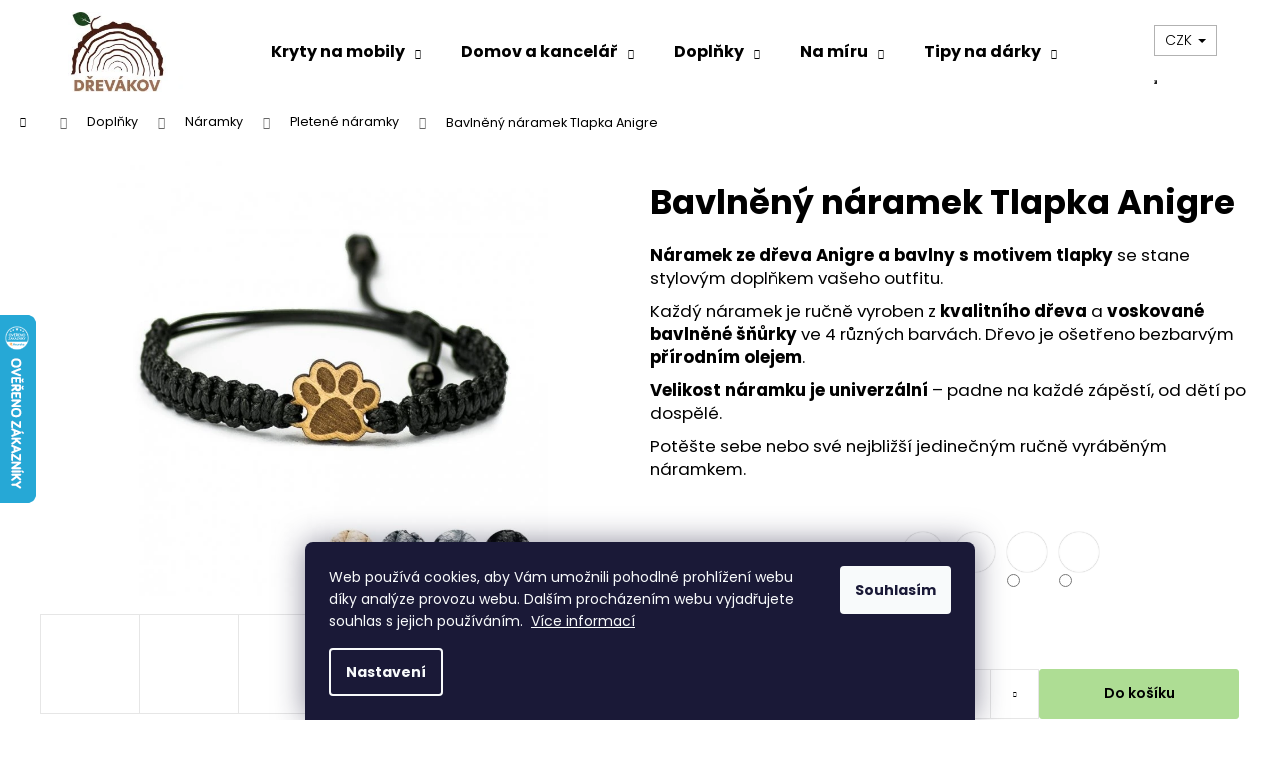

--- FILE ---
content_type: text/html; charset=utf-8
request_url: https://www.drevakov.cz/bavlneny-naramek-tlapka-anigre/
body_size: 39273
content:
<!doctype html><html lang="cs" dir="ltr" class="header-background-light external-fonts-loaded"><head><meta charset="utf-8" /><meta name="viewport" content="width=device-width,initial-scale=1" /><title>Dřevěný náramek Tlapka z bavlny | Dřevákov.cz</title><link rel="preconnect" href="https://cdn.myshoptet.com" /><link rel="dns-prefetch" href="https://cdn.myshoptet.com" /><link rel="preload" href="https://cdn.myshoptet.com/prj/dist/master/cms/libs/jquery/jquery-1.11.3.min.js" as="script" /><link href="https://cdn.myshoptet.com/prj/dist/master/cms/templates/frontend_templates/shared/css/font-face/poppins.css" rel="stylesheet"><link href="https://cdn.myshoptet.com/prj/dist/master/shop/dist/font-shoptet-12.css.d637f40c301981789c16.css" rel="stylesheet"><script>
dataLayer = [];
dataLayer.push({'shoptet' : {
    "pageId": 1300,
    "pageType": "productDetail",
    "currency": "CZK",
    "currencyInfo": {
        "decimalSeparator": ",",
        "exchangeRate": 1,
        "priceDecimalPlaces": 2,
        "symbol": "K\u010d",
        "symbolLeft": 0,
        "thousandSeparator": " "
    },
    "language": "cs",
    "projectId": 503988,
    "product": {
        "id": 3142,
        "guid": "3572f168-9fc0-11ec-a0c0-246e96436f40",
        "hasVariants": true,
        "codes": [
            {
                "code": "BWD03644\/BEIGE"
            },
            {
                "code": "BWD03644\/LIGHTGREY"
            },
            {
                "code": "BWD03644\/DARKGREY"
            },
            {
                "code": "BWD03644\/BLACK"
            }
        ],
        "name": "Bavln\u011bn\u00fd n\u00e1ramek Tlapka Anigre",
        "appendix": "",
        "weight": 0,
        "currentCategory": "Dopl\u0148ky | N\u00e1ramky | Pleten\u00e9 n\u00e1ramky",
        "currentCategoryGuid": "0779952d-9edc-11ec-9c66-246e96436e9c",
        "defaultCategory": "Dopl\u0148ky | N\u00e1ramky | Pleten\u00e9 n\u00e1ramky",
        "defaultCategoryGuid": "0779952d-9edc-11ec-9c66-246e96436e9c",
        "currency": "CZK",
        "priceWithVat": 529
    },
    "stocks": [
        {
            "id": "ext",
            "title": "Sklad",
            "isDeliveryPoint": 0,
            "visibleOnEshop": 1
        }
    ],
    "cartInfo": {
        "id": null,
        "freeShipping": false,
        "freeShippingFrom": 0,
        "leftToFreeGift": {
            "formattedPrice": "0 K\u010d",
            "priceLeft": 0
        },
        "freeGift": false,
        "leftToFreeShipping": {
            "priceLeft": 0,
            "dependOnRegion": 0,
            "formattedPrice": "0 K\u010d"
        },
        "discountCoupon": [],
        "getNoBillingShippingPrice": {
            "withoutVat": 0,
            "vat": 0,
            "withVat": 0
        },
        "cartItems": [],
        "taxMode": "ORDINARY"
    },
    "cart": [],
    "customer": {
        "priceRatio": 1,
        "priceListId": 1,
        "groupId": null,
        "registered": false,
        "mainAccount": false
    }
}});
dataLayer.push({'cookie_consent' : {
    "marketing": "denied",
    "analytics": "denied"
}});
document.addEventListener('DOMContentLoaded', function() {
    shoptet.consent.onAccept(function(agreements) {
        if (agreements.length == 0) {
            return;
        }
        dataLayer.push({
            'cookie_consent' : {
                'marketing' : (agreements.includes(shoptet.config.cookiesConsentOptPersonalisation)
                    ? 'granted' : 'denied'),
                'analytics': (agreements.includes(shoptet.config.cookiesConsentOptAnalytics)
                    ? 'granted' : 'denied')
            },
            'event': 'cookie_consent'
        });
    });
});
</script>

<!-- Google Tag Manager -->
<script>(function(w,d,s,l,i){w[l]=w[l]||[];w[l].push({'gtm.start':
new Date().getTime(),event:'gtm.js'});var f=d.getElementsByTagName(s)[0],
j=d.createElement(s),dl=l!='dataLayer'?'&l='+l:'';j.async=true;j.src=
'https://www.googletagmanager.com/gtm.js?id='+i+dl;f.parentNode.insertBefore(j,f);
})(window,document,'script','dataLayer','GTM-5R77LNF');</script>
<!-- End Google Tag Manager -->

<meta property="og:type" content="website"><meta property="og:site_name" content="drevakov.cz"><meta property="og:url" content="https://www.drevakov.cz/bavlneny-naramek-tlapka-anigre/"><meta property="og:title" content="Dřevěný náramek Tlapka z bavlny | Dřevákov.cz"><meta name="author" content="Dřevákov.cz"><meta name="web_author" content="Shoptet.cz"><meta name="dcterms.rightsHolder" content="www.drevakov.cz"><meta name="robots" content="index,follow"><meta property="og:image" content="https://cdn.myshoptet.com/usr/www.drevakov.cz/user/shop/big/3142_bavlneny-naramek-tlapka-anigre.jpg?628f4442"><meta property="og:description" content="Objevte ručně vyráběný dřevěný náramek s motivem tlapky. Různé druhy dřeva a barev bavlny. Skvělý doplněk nebo originální dárek. Spousta dalších motivů."><meta name="description" content="Objevte ručně vyráběný dřevěný náramek s motivem tlapky. Různé druhy dřeva a barev bavlny. Skvělý doplněk nebo originální dárek. Spousta dalších motivů."><meta property="product:price:amount" content="529"><meta property="product:price:currency" content="CZK"><style>:root {--color-primary: #000000;--color-primary-h: 0;--color-primary-s: 0%;--color-primary-l: 0%;--color-primary-hover: #343434;--color-primary-hover-h: 0;--color-primary-hover-s: 0%;--color-primary-hover-l: 20%;--color-secondary: #000000;--color-secondary-h: 0;--color-secondary-s: 0%;--color-secondary-l: 0%;--color-secondary-hover: #343434;--color-secondary-hover-h: 0;--color-secondary-hover-s: 0%;--color-secondary-hover-l: 20%;--color-tertiary: #E2E2E2;--color-tertiary-h: 0;--color-tertiary-s: 0%;--color-tertiary-l: 89%;--color-tertiary-hover: #E2E2E2;--color-tertiary-hover-h: 0;--color-tertiary-hover-s: 0%;--color-tertiary-hover-l: 89%;--color-header-background: #ffffff;--template-font: "Poppins";--template-headings-font: "Poppins";--header-background-url: none;--cookies-notice-background: #1A1937;--cookies-notice-color: #F8FAFB;--cookies-notice-button-hover: #f5f5f5;--cookies-notice-link-hover: #27263f;--templates-update-management-preview-mode-content: "Náhled aktualizací šablony je aktivní pro váš prohlížeč."}</style>
    
    <link href="https://cdn.myshoptet.com/prj/dist/master/shop/dist/main-12.less.a712b24f4ee06168baf8.css" rel="stylesheet" />
                <link href="https://cdn.myshoptet.com/prj/dist/master/shop/dist/mobile-header-v1-12.less.b339935b08864b3ce9dc.css" rel="stylesheet" />
    
    <script>var shoptet = shoptet || {};</script>
    <script src="https://cdn.myshoptet.com/prj/dist/master/shop/dist/main-3g-header.js.05f199e7fd2450312de2.js"></script>
<!-- User include --><!-- api 446(100) html code header -->
<link rel="stylesheet" href="https://cdn.myshoptet.com/usr/api2.dklab.cz/user/documents/_doplnky/poznamka/503988/791/503988_791.css" type="text/css" /><style> :root { 
            --dklab-poznamka-color-main: #000000;  
            --dklab-poznamka-color-empty: #A9A9A9;             
            --dklab-poznamka-color-tooltip-background: #000000;             
            --dklab-poznamka-color-tooltip-text: #FFFFFF;             
            --dklab-poznamka-color-cart-message: #000000;             
            --dklab-poznamka-color-cart-message-background: #F7AB31;             
        }
        </style>
<!-- api 473(125) html code header -->

                <style>
                    #order-billing-methods .radio-wrapper[data-guid="cb02c636-9b1f-11ed-adb3-246e96436e9c"]:not(.cggooglepay), #order-billing-methods .radio-wrapper[data-guid="8062c9c9-db7e-11ec-adb3-246e96436e9c"]:not(.cgapplepay) {
                        display: none;
                    }
                </style>
                <script type="text/javascript">
                    document.addEventListener('DOMContentLoaded', function() {
                        if (getShoptetDataLayer('pageType') === 'billingAndShipping') {
                            
                try {
                    if (window.ApplePaySession && window.ApplePaySession.canMakePayments()) {
                        document.querySelector('#order-billing-methods .radio-wrapper[data-guid="8062c9c9-db7e-11ec-adb3-246e96436e9c"]').classList.add('cgapplepay');
                    }
                } catch (err) {} 
            
                            
                const cgBaseCardPaymentMethod = {
                        type: 'CARD',
                        parameters: {
                            allowedAuthMethods: ["PAN_ONLY", "CRYPTOGRAM_3DS"],
                            allowedCardNetworks: [/*"AMEX", "DISCOVER", "INTERAC", "JCB",*/ "MASTERCARD", "VISA"]
                        }
                };
                
                function cgLoadScript(src, callback)
                {
                    var s,
                        r,
                        t;
                    r = false;
                    s = document.createElement('script');
                    s.type = 'text/javascript';
                    s.src = src;
                    s.onload = s.onreadystatechange = function() {
                        if ( !r && (!this.readyState || this.readyState == 'complete') )
                        {
                            r = true;
                            callback();
                        }
                    };
                    t = document.getElementsByTagName('script')[0];
                    t.parentNode.insertBefore(s, t);
                } 
                
                function cgGetGoogleIsReadyToPayRequest() {
                    return Object.assign(
                        {},
                        {
                            apiVersion: 2,
                            apiVersionMinor: 0
                        },
                        {
                            allowedPaymentMethods: [cgBaseCardPaymentMethod]
                        }
                    );
                }

                function onCgGooglePayLoaded() {
                    let paymentsClient = new google.payments.api.PaymentsClient({environment: 'PRODUCTION'});
                    paymentsClient.isReadyToPay(cgGetGoogleIsReadyToPayRequest()).then(function(response) {
                        if (response.result) {
                            document.querySelector('#order-billing-methods .radio-wrapper[data-guid="cb02c636-9b1f-11ed-adb3-246e96436e9c"]').classList.add('cggooglepay');	 	 	 	 	 
                        }
                    })
                    .catch(function(err) {});
                }
                
                cgLoadScript('https://pay.google.com/gp/p/js/pay.js', onCgGooglePayLoaded);
            
                        }
                    });
                </script> 
                
<!-- service 446(100) html code header -->
<style>
@font-face {
    font-family: 'poznamka';
    src:  url('https://cdn.myshoptet.com/usr/api2.dklab.cz/user/documents/_doplnky/poznamka/font/note.eot?v1');
    src:  url('https://cdn.myshoptet.com/usr/api2.dklab.cz/user/documents/_doplnky/poznamka/font/note.eot?v1#iefix') format('embedded-opentype'),
    url('https://cdn.myshoptet.com/usr/api2.dklab.cz/user/documents/_doplnky/poznamka/font/note.ttf?v1') format('truetype'),
    url('https://cdn.myshoptet.com/usr/api2.dklab.cz/user/documents/_doplnky/poznamka/font/note.woff?v1') format('woff'),
    url('https://cdn.myshoptet.com/usr/api2.dklab.cz/user/documents/_doplnky/poznamka/font/note.svg?v1') format('svg');
    font-weight: normal;
    font-style: normal;
}
</style>
<!-- service 619(267) html code header -->
<link href="https://cdn.myshoptet.com/usr/fvstudio.myshoptet.com/user/documents/addons/cartupsell.min.css?24.11.1" rel="stylesheet">
<!-- service 731(376) html code header -->
<link rel="preconnect" href="https://image.pobo.cz/" crossorigin>
<link rel="stylesheet" href="https://image.pobo.cz/assets/fix-header.css?v=10" media="print" onload="this.media='all'">
<script src="https://image.pobo.cz/assets/fix-header.js"></script>


<!-- service 1228(847) html code header -->
<link 
rel="stylesheet" 
href="https://cdn.myshoptet.com/usr/dmartini.myshoptet.com/user/documents/upload/dmartini/shop_rating/shop_rating.min.css?140"
data-author="Dominik Martini" 
data-author-web="dmartini.cz">
<!-- project html code header -->
<link rel="icon" type="image/png" href="user/documents/favicon/favicon-96x96.png" sizes="96x96" />
<link rel="icon" type="image/svg+xml" href="user/documents/favicon/favicon.svg" />
<link rel="shortcut icon" href="user/documents/favicon/favicon.ico" />
<link rel="apple-touch-icon" sizes="180x180" href="user/documents/favicon/apple-touch-icon.png" />
<meta name="apple-mobile-web-app-title" content="Dřevákov.cz" />
<link rel="manifest" href="user/documents/favicon/site.webmanifest" />

<link rel="stylesheet" href="/user/documents/upload/_gitfiles/drevakov_1_11.min.css?91">
<!-- <link rel="stylesheet" href="/user/documents/upload/DMupravy/drevakov_popup.css?10"> -->
<link rel="stylesheet" href="https://cdn.jsdelivr.net/npm/bootstrap-icons@1.9.1/font/bootstrap-icons.css">
<!-- <link rel="preconnect" href="https://fonts.googleapis.com">
<link rel="preconnect" href="https://fonts.gstatic.com" crossorigin>
<link href="https://fonts.googleapis.com/css2?family=Inter:wght@100..900&family=Lato:ital,wght@0,100;0,300;0,400;0,700;0,900;1,100;1,300;1,400;1,700;1,900&family=Rubik:ital,wght@0,300..900;1,300..900&display=swap" rel="stylesheet">
-->
<meta name="facebook-domain-verification" content="ux4n81k3hbxl5u2qbywccoj4rilei7" />
<!-- k čemu slouží?-->
<script type="text/javascript" website-id="B6EB6E29-9A4A-EF11-86C3-6045BDD9B975" backend-url="https://popup-server.azurewebsites.net" id="notify-script" src="https://popup-server.azurewebsites.net/pixel/script"></script> 
<script type="module" src="https://cdn.jsdelivr.net/npm/@justinribeiro/lite-youtube@1.5.0/lite-youtube.js"></script>

<!-- ZMĚNY PROVÁDĚT POUZE PŘES GIT -->
<link rel="stylesheet" href="/user/documents/upload/_gitfiles/drevakov.min.css?120.99">
<link rel="stylesheet" href="/user/documents/upload/_gitfiles/basic.min.css?116">

<!-- POP-UP se slevou na první nákup desktop -->
<script>
        (function (w,d,s,o,f,js,fjs) {
            w['ecm-widget']=o;w[o] = w[o] || function () { (w[o].q = w[o].q || []).push(arguments) };
            js = d.createElement(s), fjs = d.getElementsByTagName(s)[0];
            js.id = '1-43c2cd496486bcc27217c3e790fb4088'; js.dataset.a = 'thingsofwood'; js.src = f; js.async = 1; fjs.parentNode.insertBefore(js, fjs);
        }(window, document, 'script', 'ecmwidget', 'https://d70shl7vidtft.cloudfront.net/widget.js'));
</script>

<!-- POP-UP se slevou na první nákup mobile -->
<script>
        (function (w,d,s,o,f,js,fjs) {
            w['ecm-widget']=o;w[o] = w[o] || function () { (w[o].q = w[o].q || []).push(arguments) };
            js = d.createElement(s), fjs = d.getElementsByTagName(s)[0];
            js.id = '2-2bb287d15897fe2f9d89c882af9a3a8b'; js.dataset.a = 'thingsofwood'; js.src = f; js.async = 1; fjs.parentNode.insertBefore(js, fjs);
        }(window, document, 'script', 'ecmwidget', 'https://d70shl7vidtft.cloudfront.net/widget.js'));
    </script>

<!-- POP-UP email-soutez desktop -->
<script>
        (function (w,d,s,o,f,js,fjs) {
            w['ecm-widget']=o;w[o] = w[o] || function () { (w[o].q = w[o].q || []).push(arguments) };
            js = d.createElement(s), fjs = d.getElementsByTagName(s)[0];
            js.id = '16-008646c414ce6adc8637fedebcbf087a'; js.dataset.a = 'thingsofwood'; js.src = f; js.async = 1; fjs.parentNode.insertBefore(js, fjs);
        }(window, document, 'script', 'ecmwidget', 'https://d70shl7vidtft.cloudfront.net/widget.js'));
    </script>
    
<!-- POP-UP email-soutez mobile -->
<script>
        (function (w,d,s,o,f,js,fjs) {
            w['ecm-widget']=o;w[o] = w[o] || function () { (w[o].q = w[o].q || []).push(arguments) };
            js = d.createElement(s), fjs = d.getElementsByTagName(s)[0];
            js.id = '18-eeb96ecd8eefc15f2198246e728510f1'; js.dataset.a = 'thingsofwood'; js.src = f; js.async = 1; fjs.parentNode.insertBefore(js, fjs);
        }(window, document, 'script', 'ecmwidget', 'https://d70shl7vidtft.cloudfront.net/widget.js'));
    </script>
    
<style>
@media (min-width: 992px) {
    .navigation-buttons a {
        width: 60px;
    }
}
</style>

<!-- úprava paddingu záhlaví kvůli červené informativní liště, až nebude viditelná, zakomentovat -->
<style>

.christmas-info-bar { background-color: #70a62d; }

  @media (max-width: 992px) {
    .navigation-buttons {
      top: auto;
    }
  }
  
.christmas-info-bar span.countdown {
	font-weight: bold;
}
</style>


<!-- vlastní video iframe -->
<link rel="stylesheet" href="/user/documents/upload/_gitfiles/youtube-video-iframe.min.css?v=1.0">

<div class="youtube-modal-overlay">
  <div class="youtube-modal-content">
    <span class="youtube-close-modal">&times;</span>
    <iframe id="youtube-videoFrame" src="" allowfullscreen></iframe>
  </div>
</div>
<!-- /User include --><link rel="canonical" href="https://www.drevakov.cz/bavlneny-naramek-tlapka-anigre/" />    <script>
        var _hwq = _hwq || [];
        _hwq.push(['setKey', '1A44807AE60C215451D6BBC38B4C3948']);
        _hwq.push(['setTopPos', '250']);
        _hwq.push(['showWidget', '21']);
        (function() {
            var ho = document.createElement('script');
            ho.src = 'https://cz.im9.cz/direct/i/gjs.php?n=wdgt&sak=1A44807AE60C215451D6BBC38B4C3948';
            var s = document.getElementsByTagName('script')[0]; s.parentNode.insertBefore(ho, s);
        })();
    </script>
    <!-- Global site tag (gtag.js) - Google Analytics -->
    <script async src="https://www.googletagmanager.com/gtag/js?id=G-2E101QYYL7"></script>
    <script>
        
        window.dataLayer = window.dataLayer || [];
        function gtag(){dataLayer.push(arguments);}
        

                    console.debug('default consent data');

            gtag('consent', 'default', {"ad_storage":"denied","analytics_storage":"denied","ad_user_data":"denied","ad_personalization":"denied","wait_for_update":500});
            dataLayer.push({
                'event': 'default_consent'
            });
        
        gtag('js', new Date());

                gtag('config', 'UA-229612757-1', { 'groups': "UA" });
        
                gtag('config', 'G-2E101QYYL7', {"groups":"GA4","send_page_view":false,"content_group":"productDetail","currency":"CZK","page_language":"cs"});
        
                gtag('config', 'AW-16606941640', {"allow_enhanced_conversions":true});
        
        
        
        
        
                    gtag('event', 'page_view', {"send_to":"GA4","page_language":"cs","content_group":"productDetail","currency":"CZK"});
        
                gtag('set', 'currency', 'CZK');

        gtag('event', 'view_item', {
            "send_to": "UA",
            "items": [
                {
                    "id": "BWD03644\/BEIGE",
                    "name": "Bavln\u011bn\u00fd n\u00e1ramek Tlapka Anigre",
                    "category": "Dopl\u0148ky \/ N\u00e1ramky \/ Pleten\u00e9 n\u00e1ramky",
                                                            "variant": "Barva n\u00e1ramku: B\u00e9\u017eov\u00e1",
                                        "price": 437.19
                }
            ]
        });
        
        
        
        
        
                    gtag('event', 'view_item', {"send_to":"GA4","page_language":"cs","content_group":"productDetail","value":437.19,"currency":"CZK","items":[{"item_id":"BWD03644\/BEIGE","item_name":"Bavln\u011bn\u00fd n\u00e1ramek Tlapka Anigre","item_category":"Dopl\u0148ky","item_category2":"N\u00e1ramky","item_category3":"Pleten\u00e9 n\u00e1ramky","item_variant":"BWD03644\/BEIGE~Barva n\u00e1ramku: B\u00e9\u017eov\u00e1","price":437.19,"quantity":1,"index":0}]});
        
        
        
        
        
        
        
        document.addEventListener('DOMContentLoaded', function() {
            if (typeof shoptet.tracking !== 'undefined') {
                for (var id in shoptet.tracking.bannersList) {
                    gtag('event', 'view_promotion', {
                        "send_to": "UA",
                        "promotions": [
                            {
                                "id": shoptet.tracking.bannersList[id].id,
                                "name": shoptet.tracking.bannersList[id].name,
                                "position": shoptet.tracking.bannersList[id].position
                            }
                        ]
                    });
                }
            }

            shoptet.consent.onAccept(function(agreements) {
                if (agreements.length !== 0) {
                    console.debug('gtag consent accept');
                    var gtagConsentPayload =  {
                        'ad_storage': agreements.includes(shoptet.config.cookiesConsentOptPersonalisation)
                            ? 'granted' : 'denied',
                        'analytics_storage': agreements.includes(shoptet.config.cookiesConsentOptAnalytics)
                            ? 'granted' : 'denied',
                                                                                                'ad_user_data': agreements.includes(shoptet.config.cookiesConsentOptPersonalisation)
                            ? 'granted' : 'denied',
                        'ad_personalization': agreements.includes(shoptet.config.cookiesConsentOptPersonalisation)
                            ? 'granted' : 'denied',
                        };
                    console.debug('update consent data', gtagConsentPayload);
                    gtag('consent', 'update', gtagConsentPayload);
                    dataLayer.push(
                        { 'event': 'update_consent' }
                    );
                }
            });
        });
    </script>
<script>
    (function(t, r, a, c, k, i, n, g) { t['ROIDataObject'] = k;
    t[k]=t[k]||function(){ (t[k].q=t[k].q||[]).push(arguments) },t[k].c=i;n=r.createElement(a),
    g=r.getElementsByTagName(a)[0];n.async=1;n.src=c;g.parentNode.insertBefore(n,g)
    })(window, document, 'script', '//www.heureka.cz/ocm/sdk.js?source=shoptet&version=2&page=product_detail', 'heureka', 'cz');

    heureka('set_user_consent', 0);
</script>
</head><body class="desktop id-1300 in-pletene-naramky template-12 type-product type-detail one-column-body columns-mobile-2 columns-4 ums_forms_redesign--off ums_a11y_category_page--on ums_discussion_rating_forms--off ums_flags_display_unification--on ums_a11y_login--on mobile-header-version-1"><noscript>
    <style>
        #header {
            padding-top: 0;
            position: relative !important;
            top: 0;
        }
        .header-navigation {
            position: relative !important;
        }
        .overall-wrapper {
            margin: 0 !important;
        }
        body:not(.ready) {
            visibility: visible !important;
        }
    </style>
    <div class="no-javascript">
        <div class="no-javascript__title">Musíte změnit nastavení vašeho prohlížeče</div>
        <div class="no-javascript__text">Podívejte se na: <a href="https://www.google.com/support/bin/answer.py?answer=23852">Jak povolit JavaScript ve vašem prohlížeči</a>.</div>
        <div class="no-javascript__text">Pokud používáte software na blokování reklam, může být nutné povolit JavaScript z této stránky.</div>
        <div class="no-javascript__text">Děkujeme.</div>
    </div>
</noscript>

        <div id="fb-root"></div>
        <script>
            window.fbAsyncInit = function() {
                FB.init({
                    autoLogAppEvents : true,
                    xfbml            : true,
                    version          : 'v24.0'
                });
            };
        </script>
        <script async defer crossorigin="anonymous" src="https://connect.facebook.net/cs_CZ/sdk.js#xfbml=1&version=v24.0"></script>
<!-- Google Tag Manager (noscript) -->
<noscript><iframe src="https://www.googletagmanager.com/ns.html?id=GTM-5R77LNF"
height="0" width="0" style="display:none;visibility:hidden"></iframe></noscript>
<!-- End Google Tag Manager (noscript) -->

    <div class="siteCookies siteCookies--bottom siteCookies--dark js-siteCookies" role="dialog" data-testid="cookiesPopup" data-nosnippet>
        <div class="siteCookies__form">
            <div class="siteCookies__content">
                <div class="siteCookies__text">
                    Web používá cookies, aby Vám umožnili pohodlné prohlížení webu díky analýze provozu webu. Dalším procházením webu vyjadřujete souhlas s jejich používáním.  <a href="/podminky-ochrany-osobnich-udaju/" target="_blank" rel="noopener noreferrer">Více informací</a>
                </div>
                <p class="siteCookies__links">
                    <button class="siteCookies__link js-cookies-settings" aria-label="Nastavení cookies" data-testid="cookiesSettings">Nastavení</button>
                </p>
            </div>
            <div class="siteCookies__buttonWrap">
                                <button class="siteCookies__button js-cookiesConsentSubmit" value="all" aria-label="Přijmout cookies" data-testid="buttonCookiesAccept">Souhlasím</button>
            </div>
        </div>
        <script>
            document.addEventListener("DOMContentLoaded", () => {
                const siteCookies = document.querySelector('.js-siteCookies');
                document.addEventListener("scroll", shoptet.common.throttle(() => {
                    const st = document.documentElement.scrollTop;
                    if (st > 1) {
                        siteCookies.classList.add('siteCookies--scrolled');
                    } else {
                        siteCookies.classList.remove('siteCookies--scrolled');
                    }
                }, 100));
            });
        </script>
    </div>
<a href="#content" class="skip-link sr-only">Přejít na obsah</a><div class="overall-wrapper">
    <div class="user-action">
                        <dialog id="login" class="dialog dialog--modal dialog--fullscreen js-dialog--modal" aria-labelledby="loginHeading">
        <div class="dialog__close dialog__close--arrow">
                        <button type="button" class="btn toggle-window-arr" data-dialog-close data-testid="backToShop">Zpět <span>do obchodu</span></button>
            </div>
        <div class="dialog__wrapper">
            <div class="dialog__content dialog__content--form">
                <div class="dialog__header">
                    <h2 id="loginHeading" class="dialog__heading dialog__heading--login">Přihlášení k vašemu účtu</h2>
                </div>
                <div id="customerLogin" class="dialog__body">
                    <form action="/action/Customer/Login/" method="post" id="formLoginIncluded" class="csrf-enabled formLogin" data-testid="formLogin"><input type="hidden" name="referer" value="" /><div class="form-group"><div class="input-wrapper email js-validated-element-wrapper no-label"><input type="email" name="email" class="form-control" autofocus placeholder="E-mailová adresa (např. jan@novak.cz)" data-testid="inputEmail" autocomplete="email" required /></div></div><div class="form-group"><div class="input-wrapper password js-validated-element-wrapper no-label"><input type="password" name="password" class="form-control" placeholder="Heslo" data-testid="inputPassword" autocomplete="current-password" required /><span class="no-display">Nemůžete vyplnit toto pole</span><input type="text" name="surname" value="" class="no-display" /></div></div><div class="form-group"><div class="login-wrapper"><button type="submit" class="btn btn-secondary btn-text btn-login" data-testid="buttonSubmit">Přihlásit se</button><div class="password-helper"><a href="/registrace/" data-testid="signup" rel="nofollow">Nová registrace</a><a href="/klient/zapomenute-heslo/" rel="nofollow">Zapomenuté heslo</a></div></div></div><div class="social-login-buttons"><div class="social-login-buttons-divider"><span>nebo</span></div><div class="form-group"><a href="/action/Social/login/?provider=Google" class="login-btn google" rel="nofollow"><span class="login-google-icon"></span><strong>Přihlásit se přes Google</strong></a></div></div></form>
                </div>
            </div>
        </div>
    </dialog>
            </div>
<header id="header"><div class="container navigation-wrapper"><div class="site-name"><a href="/" data-testid="linkWebsiteLogo"><img src="https://cdn.myshoptet.com/usr/www.drevakov.cz/user/logos/drevakov_logo_small.jpg" alt="Dřevákov.cz" fetchpriority="low" /></a></div><nav id="navigation" aria-label="Hlavní menu" data-collapsible="true"><div class="navigation-in menu"><ul class="menu-level-1" role="menubar" data-testid="headerMenuItems"><li class="menu-item-706 ext" role="none"><a href="/designove-kryty-na-mobil/" data-testid="headerMenuItem" role="menuitem" aria-haspopup="true" aria-expanded="false"><b>Kryty na mobily</b><span class="submenu-arrow"></span></a><ul class="menu-level-2" aria-label="Kryty na mobily" tabindex="-1" role="menu"><li class="menu-item-3259" role="none"><a href="/kryty-na-mobily-ze-dreva-a-pryskyrice/" data-image="https://cdn.myshoptet.com/usr/www.drevakov.cz/user/categories/thumb/33037-1.jpg" data-testid="headerMenuItem" role="menuitem"><span>Dřevo a pryskyřice</span></a>
                        </li><li class="menu-item-3262" role="none"><a href="/kryty-na-mobily-ze-dreva-s-gravirovanim/" data-image="https://cdn.myshoptet.com/usr/www.drevakov.cz/user/categories/thumb/28140-2.jpg" data-testid="headerMenuItem" role="menuitem"><span>Dřevo a gravírování</span></a>
                        </li><li class="menu-item-3265" role="none"><a href="/kryty-na-mobily-z-cisteho-dreva/" data-image="https://cdn.myshoptet.com/usr/www.drevakov.cz/user/categories/thumb/28131-2.jpg" data-testid="headerMenuItem" role="menuitem"><span>Čisté dřevo</span></a>
                        </li><li class="menu-item-3268" role="none"><a href="/kryty-na-mobil-ze-dreva-s-vlastnim-vzorem/" data-image="https://cdn.myshoptet.com/usr/www.drevakov.cz/user/categories/thumb/16177-3-3.jpg" data-testid="headerMenuItem" role="menuitem"><span>Na míru</span></a>
                        </li><li class="menu-item-2836" role="none"><a href="/vyprodej/" data-image="https://cdn.myshoptet.com/usr/www.drevakov.cz/user/categories/thumb/drevakov_obrazek_kategorie-2-2.png" data-testid="headerMenuItem" role="menuitem"><span>Čištění skladu</span></a>
                        </li></ul></li>
<li class="menu-item-1291 ext" role="none"><a href="/domov-a-kancelar/" data-testid="headerMenuItem" role="menuitem" aria-haspopup="true" aria-expanded="false"><b>Domov a kancelář</b><span class="submenu-arrow"></span></a><ul class="menu-level-2" aria-label="Domov a kancelář" tabindex="-1" role="menu"><li class="menu-item-1345" role="none"><a href="/nabijecky/" data-image="https://cdn.myshoptet.com/usr/www.drevakov.cz/user/categories/thumb/680b0102-6a38-47cf-9487-1adb6db57196.jpg" data-testid="headerMenuItem" role="menuitem"><span>Nabíječky</span></a>
                        </li><li class="menu-item-1348" role="none"><a href="/stojany-na-sluchatka/" data-image="https://cdn.myshoptet.com/usr/www.drevakov.cz/user/categories/thumb/58.png" data-testid="headerMenuItem" role="menuitem"><span>Stojany na sluchátka</span></a>
                        </li><li class="menu-item-1354" role="none"><a href="/podlozky-na-stul/" data-image="https://cdn.myshoptet.com/usr/www.drevakov.cz/user/categories/thumb/fe.jpg" data-testid="headerMenuItem" role="menuitem"><span>Podložky na stůl</span></a>
                        </li><li class="menu-item-3018" role="none"><a href="/drevene-stojany-pod-monitory-a-notebooky/" data-image="https://cdn.myshoptet.com/usr/www.drevakov.cz/user/categories/thumb/59.png" data-testid="headerMenuItem" role="menuitem"><span>Stojany pod monitory a notebooky</span></a>
                        </li><li class="menu-item-1717" role="none"><a href="/organizery/" data-image="https://cdn.myshoptet.com/usr/www.drevakov.cz/user/categories/thumb/1654782748.jpg" data-testid="headerMenuItem" role="menuitem"><span>Organizéry</span></a>
                        </li></ul></li>
<li class="menu-item-1288 ext" role="none"><a href="/doplnky/" data-testid="headerMenuItem" role="menuitem" aria-haspopup="true" aria-expanded="false"><b>Doplňky</b><span class="submenu-arrow"></span></a><ul class="menu-level-2" aria-label="Doplňky" tabindex="-1" role="menu"><li class="menu-item-1285" role="none"><a href="/naramky/" data-image="https://cdn.myshoptet.com/usr/www.drevakov.cz/user/categories/thumb/35.png" data-testid="headerMenuItem" role="menuitem"><span>Náramky</span></a>
                        </li><li class="menu-item-1381" role="none"><a href="/klicenky/" data-image="https://cdn.myshoptet.com/usr/www.drevakov.cz/user/categories/thumb/40.png" data-testid="headerMenuItem" role="menuitem"><span>Klíčenky</span></a>
                        </li><li class="menu-item-2997" role="none"><a href="/pouzdra-na-karty/" data-image="https://cdn.myshoptet.com/usr/www.drevakov.cz/user/categories/thumb/49.png" data-testid="headerMenuItem" role="menuitem"><span>Pouzdra na karty</span></a>
                        </li><li class="menu-item-1318" role="none"><a href="/vizitkare/" data-image="https://cdn.myshoptet.com/usr/www.drevakov.cz/user/categories/thumb/43.png" data-testid="headerMenuItem" role="menuitem"><span>Vizitkáře</span></a>
                        </li><li class="menu-item-1336" role="none"><a href="/manzetove-knoflicky/" data-image="https://cdn.myshoptet.com/usr/www.drevakov.cz/user/categories/thumb/45.png" data-testid="headerMenuItem" role="menuitem"><span>Manžetové knoflíčky</span></a>
                        </li><li class="menu-item-1339" role="none"><a href="/drevene-privesky/" data-image="https://cdn.myshoptet.com/usr/www.drevakov.cz/user/categories/thumb/46.png" data-testid="headerMenuItem" role="menuitem"><span>Dřevěné přívěsky</span></a>
                        </li><li class="menu-item-1330" role="none"><a href="/nausnice/" data-image="https://cdn.myshoptet.com/usr/www.drevakov.cz/user/categories/thumb/44.png" data-testid="headerMenuItem" role="menuitem"><span>Náušnice</span></a>
                        </li><li class="menu-item-1924" role="none"><a href="/broze/" data-image="https://cdn.myshoptet.com/usr/www.drevakov.cz/user/categories/thumb/48.png" data-testid="headerMenuItem" role="menuitem"><span>Brože</span></a>
                        </li></ul></li>
<li class="menu-item-1666 ext" role="none"><a href="/vlastni-motivy-design/" data-testid="headerMenuItem" role="menuitem" aria-haspopup="true" aria-expanded="false"><b>Na míru</b><span class="submenu-arrow"></span></a><ul class="menu-level-2" aria-label="Na míru" tabindex="-1" role="menu"><li class="menu-item-2944" role="none"><a href="/kryty-na-miru/" data-image="https://cdn.myshoptet.com/usr/www.drevakov.cz/user/categories/thumb/1.png" data-testid="headerMenuItem" role="menuitem"><span>Kryty na míru</span></a>
                        </li><li class="menu-item-2953" role="none"><a href="/vizitkare-na-miru/" data-image="https://cdn.myshoptet.com/usr/www.drevakov.cz/user/categories/thumb/drevakov_obrazek_kategorie.png" data-testid="headerMenuItem" role="menuitem"><span>Vizitkáře na míru</span></a>
                        </li><li class="menu-item-3123" role="none"><a href="/pouzdra-na-karty-na-miru/" data-image="https://cdn.myshoptet.com/usr/www.drevakov.cz/user/categories/thumb/drevakov_obrazek_kategorie-3-1.png" data-testid="headerMenuItem" role="menuitem"><span>Pouzdra na karty na míru</span></a>
                        </li><li class="menu-item-2947" role="none"><a href="/naramky-na-miru/" data-image="https://cdn.myshoptet.com/usr/www.drevakov.cz/user/categories/thumb/2.png" data-testid="headerMenuItem" role="menuitem"><span>Náramky na míru</span></a>
                        </li><li class="menu-item-2950" role="none"><a href="/klicenky-na-miru/" data-image="https://cdn.myshoptet.com/usr/www.drevakov.cz/user/categories/thumb/3.png" data-testid="headerMenuItem" role="menuitem"><span>Klíčenky na míru</span></a>
                        </li><li class="menu-item-3126" role="none"><a href="/privesky-na-miru/" data-image="https://cdn.myshoptet.com/usr/www.drevakov.cz/user/categories/thumb/60.png" data-testid="headerMenuItem" role="menuitem"><span>Přívěsky na míru</span></a>
                        </li><li class="menu-item-3159" role="none"><a href="/personalizovane-plakaty-obrazy/" data-image="https://cdn.myshoptet.com/usr/www.drevakov.cz/user/categories/thumb/34950-1-1.jpg" data-testid="headerMenuItem" role="menuitem"><span>Plakáty a obrazy na míru</span></a>
                        </li></ul></li>
<li class="menu-item-2979 ext" role="none"><a href="/darky/" data-testid="headerMenuItem" role="menuitem" aria-haspopup="true" aria-expanded="false"><b>Tipy na dárky</b><span class="submenu-arrow"></span></a><ul class="menu-level-2" aria-label="Tipy na dárky" tabindex="-1" role="menu"><li class="menu-item-2982" role="none"><a href="/darky-pro-zeny/" data-image="https://cdn.myshoptet.com/usr/www.drevakov.cz/user/categories/thumb/19.png" data-testid="headerMenuItem" role="menuitem"><span>Dárky pro ženy</span></a>
                        </li><li class="menu-item-2985" role="none"><a href="/darky-pro-muze/" data-image="https://cdn.myshoptet.com/usr/www.drevakov.cz/user/categories/thumb/18.png" data-testid="headerMenuItem" role="menuitem"><span>Dárky pro muže</span></a>
                        </li><li class="menu-item-3000" role="none"><a href="/levne-darky/" data-image="https://cdn.myshoptet.com/usr/www.drevakov.cz/user/categories/thumb/21.png" data-testid="headerMenuItem" role="menuitem"><span>Dárky do 600 Kč</span></a>
                        </li><li class="menu-item-1918" role="none"><a href="/sady/" data-image="https://cdn.myshoptet.com/usr/www.drevakov.cz/user/categories/thumb/sada_4_elementy_zem__.png" data-testid="headerMenuItem" role="menuitem"><span>Dárkové sady</span></a>
                        </li><li class="menu-item-2685" role="none"><a href="/poukazy/" data-image="https://cdn.myshoptet.com/usr/www.drevakov.cz/user/categories/thumb/drevakov_obrazek_kategorie-4.png" data-testid="headerMenuItem" role="menuitem"><span>Poukazy</span></a>
                        </li></ul></li>
<li class="appended-category menu-item-3271 ext" role="none"><a href="/kryty-na-mobily-dle-znacek/"><b>Kryty dle značek</b><span class="submenu-arrow" role="menuitem"></span></a><ul class="menu-level-2 menu-level-2-appended" role="menu"><li class="menu-item-709" role="none"><a href="/iphone-kryty/" data-testid="headerMenuItem" role="menuitem"><span>iPhone</span></a></li><li class="menu-item-2833" role="none"><a href="/samsung-galaxy-kryty/" data-testid="headerMenuItem" role="menuitem"><span>Samsung Galaxy</span></a></li><li class="menu-item-2839" role="none"><a href="/xiaomi-kryty/" data-testid="headerMenuItem" role="menuitem"><span>Xiaomi</span></a></li><li class="menu-item-2875" role="none"><a href="/realme-kryty-pouzdra/" data-testid="headerMenuItem" role="menuitem"><span>Realme</span></a></li><li class="menu-item-2857" role="none"><a href="/google-pixel-kryty/" data-testid="headerMenuItem" role="menuitem"><span>Google Pixel</span></a></li><li class="menu-item-2926" role="none"><a href="/motorola-kryty-pouzdra/" data-testid="headerMenuItem" role="menuitem"><span>Motorola</span></a></li><li class="menu-item-2893" role="none"><a href="/huawei-kryty-pouzdra/" data-testid="headerMenuItem" role="menuitem"><span>Huawei</span></a></li></ul></li></ul>
    <ul class="navigationActions" role="menu">
                    <li class="ext" role="none">
                <a href="#">
                                            <span>
                            <span>Měna</span>
                            <span>(CZK)</span>
                        </span>
                                        <span class="submenu-arrow"></span>
                </a>
                <ul class="navigationActions__submenu menu-level-2" role="menu">
                    <li role="none">
                                                    <ul role="menu">
                                                                    <li class="navigationActions__submenu__item navigationActions__submenu__item--active" role="none">
                                        <a href="/action/Currency/changeCurrency/?currencyCode=CZK" rel="nofollow" role="menuitem">CZK</a>
                                    </li>
                                                                    <li class="navigationActions__submenu__item" role="none">
                                        <a href="/action/Currency/changeCurrency/?currencyCode=EUR" rel="nofollow" role="menuitem">EUR</a>
                                    </li>
                                                            </ul>
                                                                    </li>
                </ul>
            </li>
                            <li role="none">
                                    <a href="/login/?backTo=%2Fbavlneny-naramek-tlapka-anigre%2F" rel="nofollow" data-testid="signin" role="menuitem"><span>Přihlášení</span></a>
                            </li>
                        </ul>
</div><span class="navigation-close"></span></nav><div class="menu-helper" data-testid="hamburgerMenu"><span>Více</span></div>

    <div class="navigation-buttons">
            <div class="dropdown">
        <span>Ceny v:</span>
        <button id="topNavigationDropdown" type="button" data-toggle="dropdown" aria-haspopup="true" aria-expanded="false">
            CZK
            <span class="caret"></span>
        </button>
        <ul class="dropdown-menu" aria-labelledby="topNavigationDropdown"><li><a href="/action/Currency/changeCurrency/?currencyCode=CZK" rel="nofollow">CZK</a></li><li><a href="/action/Currency/changeCurrency/?currencyCode=EUR" rel="nofollow">EUR</a></li></ul>
    </div>
        <a href="#" class="toggle-window" data-target="search" data-testid="linkSearchIcon"><span class="sr-only">Hledat</span></a>
                    
        <button class="top-nav-button top-nav-button-login" type="button" data-dialog-id="login" aria-haspopup="dialog" aria-controls="login" data-testid="signin">
            <span class="sr-only">Přihlášení</span>
        </button>
                    <a href="/kosik/" class="toggle-window cart-count" data-target="cart" data-testid="headerCart" rel="nofollow" aria-haspopup="dialog" aria-expanded="false" aria-controls="cart-widget"><span class="sr-only">Nákupní košík</span></a>
        <a href="#" class="toggle-window" data-target="navigation" data-testid="hamburgerMenu"><span class="sr-only">Menu</span></a>
    </div>

</div></header><!-- / header -->


<div id="content-wrapper" class="container_resetted content-wrapper">
    
                                <div class="breadcrumbs navigation-home-icon-wrapper" itemscope itemtype="https://schema.org/BreadcrumbList">
                                                                            <span id="navigation-first" data-basetitle="Dřevákov.cz" itemprop="itemListElement" itemscope itemtype="https://schema.org/ListItem">
                <a href="/" itemprop="item" class="navigation-home-icon"><span class="sr-only" itemprop="name">Domů</span></a>
                <span class="navigation-bullet">/</span>
                <meta itemprop="position" content="1" />
            </span>
                                <span id="navigation-1" itemprop="itemListElement" itemscope itemtype="https://schema.org/ListItem">
                <a href="/doplnky/" itemprop="item" data-testid="breadcrumbsSecondLevel"><span itemprop="name">Doplňky</span></a>
                <span class="navigation-bullet">/</span>
                <meta itemprop="position" content="2" />
            </span>
                                <span id="navigation-2" itemprop="itemListElement" itemscope itemtype="https://schema.org/ListItem">
                <a href="/naramky/" itemprop="item" data-testid="breadcrumbsSecondLevel"><span itemprop="name">Náramky</span></a>
                <span class="navigation-bullet">/</span>
                <meta itemprop="position" content="3" />
            </span>
                                <span id="navigation-3" itemprop="itemListElement" itemscope itemtype="https://schema.org/ListItem">
                <a href="/pletene-naramky/" itemprop="item" data-testid="breadcrumbsSecondLevel"><span itemprop="name">Pletené náramky</span></a>
                <span class="navigation-bullet">/</span>
                <meta itemprop="position" content="4" />
            </span>
                                            <span id="navigation-4" itemprop="itemListElement" itemscope itemtype="https://schema.org/ListItem" data-testid="breadcrumbsLastLevel">
                <meta itemprop="item" content="https://www.drevakov.cz/bavlneny-naramek-tlapka-anigre/" />
                <meta itemprop="position" content="5" />
                <span itemprop="name" data-title="Bavlněný náramek Tlapka Anigre">Bavlněný náramek Tlapka Anigre <span class="appendix"></span></span>
            </span>
            </div>
            
    <div class="content-wrapper-in">
                <main id="content" class="content wide">
                                                        <script>
            
            var shoptet = shoptet || {};
            shoptet.variantsUnavailable = shoptet.variantsUnavailable || {};
            
            shoptet.variantsUnavailable.availableVariantsResource = ["37-622","37-625","37-628","37-631"]
        </script>
                                                                                                                            
<div class="p-detail" itemscope itemtype="https://schema.org/Product">

    
    <meta itemprop="name" content="Bavlněný náramek Tlapka Anigre" />
    <meta itemprop="category" content="Úvodní stránka &gt; Doplňky &gt; Náramky &gt; Pletené náramky &gt; Bavlněný náramek Tlapka Anigre" />
    <meta itemprop="url" content="https://www.drevakov.cz/bavlneny-naramek-tlapka-anigre/" />
    <meta itemprop="image" content="https://cdn.myshoptet.com/usr/www.drevakov.cz/user/shop/big/3142_bavlneny-naramek-tlapka-anigre.jpg?628f4442" />
            <meta itemprop="description" content="Náramek ze dřeva Anigre a bavlny s motivem tlapky&amp;nbsp;se stane stylovým doplňkem vašeho outfitu.Každý náramek je ručně vyroben z kvalitního dřeva a voskované bavlněné šňůrky ve 4 různých barvách. Dřevo je ošetřeno bezbarvým přírodním olejem.Velikost náramku je univerzální – padne na každé zápěstí, od dětí po dospělé.Potěšte sebe nebo své nejbližší jedinečným ručně vyráběným náramkem." />
                                                                                                        
        <div class="p-detail-inner">

        <div class="p-data-wrapper">
            <div class="p-detail-inner-header">
                                <h1>
                      Bavlněný náramek Tlapka Anigre                </h1>
            </div>

                            <div class="p-short-description" data-testid="productCardShortDescr">
                    <p><strong>Náramek ze dřeva Anigre a bavlny s motivem tlapky</strong>&nbsp;se stane stylovým doplňkem vašeho outfitu.</p><p>Každý náramek je ručně vyroben z <strong>kvalitního dřeva</strong> a <strong>voskované</strong> <strong>bavlněné šňůrky</strong> ve 4 různých barvách. Dřevo je ošetřeno bezbarvým <strong>přírodním olejem</strong>.</p><p><strong>Velikost</strong> <strong>náramku je univerzální</strong> – padne na každé zápěstí, od dětí po dospělé.</p><p>Potěšte sebe nebo své nejbližší jedinečným ručně vyráběným náramkem.</p>
                </div>
            

            <form action="/action/Cart/addCartItem/" method="post" id="product-detail-form" class="pr-action csrf-enabled" data-testid="formProduct">
                <meta itemprop="productID" content="3142" /><meta itemprop="identifier" content="3572f168-9fc0-11ec-a0c0-246e96436f40" /><span itemprop="offers" itemscope itemtype="https://schema.org/Offer"><meta itemprop="sku" content="BWD03644/BEIGE" /><link itemprop="availability" href="https://schema.org/OutOfStock" /><meta itemprop="url" content="https://www.drevakov.cz/bavlneny-naramek-tlapka-anigre/" /><meta itemprop="price" content="529.00" /><meta itemprop="priceCurrency" content="CZK" /><link itemprop="itemCondition" href="https://schema.org/NewCondition" /></span><span itemprop="offers" itemscope itemtype="https://schema.org/Offer"><meta itemprop="sku" content="BWD03644/LIGHTGREY" /><link itemprop="availability" href="https://schema.org/InStock" /><meta itemprop="url" content="https://www.drevakov.cz/bavlneny-naramek-tlapka-anigre/" /><meta itemprop="price" content="529.00" /><meta itemprop="priceCurrency" content="CZK" /><link itemprop="itemCondition" href="https://schema.org/NewCondition" /></span><span itemprop="offers" itemscope itemtype="https://schema.org/Offer"><meta itemprop="sku" content="BWD03644/DARKGREY" /><link itemprop="availability" href="https://schema.org/InStock" /><meta itemprop="url" content="https://www.drevakov.cz/bavlneny-naramek-tlapka-anigre/" /><meta itemprop="price" content="529.00" /><meta itemprop="priceCurrency" content="CZK" /><link itemprop="itemCondition" href="https://schema.org/NewCondition" /></span><span itemprop="offers" itemscope itemtype="https://schema.org/Offer"><meta itemprop="sku" content="BWD03644/BLACK" /><link itemprop="availability" href="https://schema.org/InStock" /><meta itemprop="url" content="https://www.drevakov.cz/bavlneny-naramek-tlapka-anigre/" /><meta itemprop="price" content="529.00" /><meta itemprop="priceCurrency" content="CZK" /><link itemprop="itemCondition" href="https://schema.org/NewCondition" /></span><input type="hidden" name="productId" value="3142" /><input type="hidden" name="priceId" value="30202" /><input type="hidden" name="language" value="cs" />

                <div class="p-variants-block">
                                    <table class="detail-parameters">
                        <tbody>
                                                                                <script>
    shoptet.variantsSplit = shoptet.variantsSplit || {};
    shoptet.variantsSplit.necessaryVariantData = {"37-622":{"name":"Bavln\u011bn\u00fd n\u00e1ramek Tlapka Anigre","isNotSoldOut":true,"zeroPrice":0,"id":30202,"code":"BWD03644\/BEIGE","price":"529 K\u010d","standardPrice":"529 K\u010d","actionPriceActive":0,"priceUnformatted":529,"variantImage":{"detail":"https:\/\/cdn.myshoptet.com\/usr\/www.drevakov.cz\/user\/shop\/detail\/3142-2_bavlneny-naramek-tlapka-anigre.jpg?628f4442","detail_small":"https:\/\/cdn.myshoptet.com\/usr\/www.drevakov.cz\/user\/shop\/detail_small\/3142-2_bavlneny-naramek-tlapka-anigre.jpg?628f4442","cart":"https:\/\/cdn.myshoptet.com\/usr\/www.drevakov.cz\/user\/shop\/related\/3142-2_bavlneny-naramek-tlapka-anigre.jpg?628f4442","big":"https:\/\/cdn.myshoptet.com\/usr\/www.drevakov.cz\/user\/shop\/big\/3142-2_bavlneny-naramek-tlapka-anigre.jpg?628f4442"},"freeShipping":0,"freeBilling":0,"decimalCount":0,"availabilityName":"Vyprod\u00e1no","availabilityColor":"#cb0000","minimumAmount":1,"maximumAmount":9999},"37-625":{"name":"Bavln\u011bn\u00fd n\u00e1ramek Tlapka Anigre","isNotSoldOut":true,"zeroPrice":0,"id":30205,"code":"BWD03644\/LIGHTGREY","price":"529 K\u010d","standardPrice":"529 K\u010d","actionPriceActive":0,"priceUnformatted":529,"variantImage":{"detail":"https:\/\/cdn.myshoptet.com\/usr\/www.drevakov.cz\/user\/shop\/detail\/3142-3_bavlneny-naramek-tlapka-anigre.jpg?628f4442","detail_small":"https:\/\/cdn.myshoptet.com\/usr\/www.drevakov.cz\/user\/shop\/detail_small\/3142-3_bavlneny-naramek-tlapka-anigre.jpg?628f4442","cart":"https:\/\/cdn.myshoptet.com\/usr\/www.drevakov.cz\/user\/shop\/related\/3142-3_bavlneny-naramek-tlapka-anigre.jpg?628f4442","big":"https:\/\/cdn.myshoptet.com\/usr\/www.drevakov.cz\/user\/shop\/big\/3142-3_bavlneny-naramek-tlapka-anigre.jpg?628f4442"},"freeShipping":0,"freeBilling":0,"decimalCount":0,"availabilityName":"Vyrob\u00edme do 3 dn\u016f","availabilityColor":"#009901","minimumAmount":1,"maximumAmount":9999},"37-628":{"name":"Bavln\u011bn\u00fd n\u00e1ramek Tlapka Anigre","isNotSoldOut":true,"zeroPrice":0,"id":30208,"code":"BWD03644\/DARKGREY","price":"529 K\u010d","standardPrice":"529 K\u010d","actionPriceActive":0,"priceUnformatted":529,"variantImage":{"detail":"https:\/\/cdn.myshoptet.com\/usr\/www.drevakov.cz\/user\/shop\/detail\/3142-4_bavlneny-naramek-tlapka-anigre.jpg?628f4442","detail_small":"https:\/\/cdn.myshoptet.com\/usr\/www.drevakov.cz\/user\/shop\/detail_small\/3142-4_bavlneny-naramek-tlapka-anigre.jpg?628f4442","cart":"https:\/\/cdn.myshoptet.com\/usr\/www.drevakov.cz\/user\/shop\/related\/3142-4_bavlneny-naramek-tlapka-anigre.jpg?628f4442","big":"https:\/\/cdn.myshoptet.com\/usr\/www.drevakov.cz\/user\/shop\/big\/3142-4_bavlneny-naramek-tlapka-anigre.jpg?628f4442"},"freeShipping":0,"freeBilling":0,"decimalCount":0,"availabilityName":"Vyrob\u00edme do 3 dn\u016f","availabilityColor":"#009901","minimumAmount":1,"maximumAmount":9999},"37-631":{"name":"Bavln\u011bn\u00fd n\u00e1ramek Tlapka Anigre","isNotSoldOut":true,"zeroPrice":0,"id":30211,"code":"BWD03644\/BLACK","price":"529 K\u010d","standardPrice":"529 K\u010d","actionPriceActive":0,"priceUnformatted":529,"variantImage":{"detail":"https:\/\/cdn.myshoptet.com\/usr\/www.drevakov.cz\/user\/shop\/detail\/3142-5_bavlneny-naramek-tlapka-anigre.jpg?628f4442","detail_small":"https:\/\/cdn.myshoptet.com\/usr\/www.drevakov.cz\/user\/shop\/detail_small\/3142-5_bavlneny-naramek-tlapka-anigre.jpg?628f4442","cart":"https:\/\/cdn.myshoptet.com\/usr\/www.drevakov.cz\/user\/shop\/related\/3142-5_bavlneny-naramek-tlapka-anigre.jpg?628f4442","big":"https:\/\/cdn.myshoptet.com\/usr\/www.drevakov.cz\/user\/shop\/big\/3142-5_bavlneny-naramek-tlapka-anigre.jpg?628f4442"},"freeShipping":0,"freeBilling":0,"decimalCount":0,"availabilityName":"Vyrob\u00edme do 3 dn\u016f","availabilityColor":"#009901","minimumAmount":1,"maximumAmount":9999}};
</script>
                                                            <tr class="variant-list variant-not-chosen-anchor">
                                    <th>
                                            Barva náramku
                                    </th>
                                    <td>
                                                                                    <div class="hidden-split-parameter parameter-id-37" id="parameter-id-37" data-parameter-id="37" data-parameter-name="Barva náramku" data-testid="selectVariant_37"><span><input type="radio" name="parameterValueId[37]" class="variant-default" value="" data-index="0" data-disable-button="1" data-disable-reason="Zvolte variantu" checked="true" /></span><label class="advanced-parameter"><span class="advanced-parameter-inner show-tooltip" title="Béžová" data-testid="variant_Béžová"><img src="data:image/svg+xml,%3Csvg%20width%3D%22100%22%20height%3D%22100%22%20xmlns%3D%22http%3A%2F%2Fwww.w3.org%2F2000%2Fsvg%22%3E%3C%2Fsvg%3E" alt="Béžová" width="100" height="100"  data-src="https://cdn.myshoptet.com/usr/www.drevakov.cz/user/parameters/bezova.jpg" fetchpriority="low" /></span><input type="radio" name="parameterValueId[37]" value="622" /><span class="parameter-value">Béžová</span></label><label class="advanced-parameter"><span class="advanced-parameter-inner show-tooltip" title="Světle šedá" data-testid="variant_Světle_šedá"><img src="data:image/svg+xml,%3Csvg%20width%3D%22100%22%20height%3D%22100%22%20xmlns%3D%22http%3A%2F%2Fwww.w3.org%2F2000%2Fsvg%22%3E%3C%2Fsvg%3E" alt="Světle šedá" width="100" height="100"  data-src="https://cdn.myshoptet.com/usr/www.drevakov.cz/user/parameters/sv__tle___ed__.jpg" fetchpriority="low" /></span><input type="radio" name="parameterValueId[37]" value="625" /><span class="parameter-value">Světle šedá</span></label><label class="advanced-parameter"><span class="advanced-parameter-inner show-tooltip" title="Tmavě šedá" data-testid="variant_Tmavě_šedá"><img src="data:image/svg+xml,%3Csvg%20width%3D%22100%22%20height%3D%22100%22%20xmlns%3D%22http%3A%2F%2Fwww.w3.org%2F2000%2Fsvg%22%3E%3C%2Fsvg%3E" alt="Tmavě šedá" width="100" height="100"  data-src="https://cdn.myshoptet.com/usr/www.drevakov.cz/user/parameters/tmav_____eda.jpg" fetchpriority="low" /></span><input type="radio" name="parameterValueId[37]" value="628" /><span class="parameter-value">Tmavě šedá</span></label><label class="advanced-parameter"><span class="advanced-parameter-inner show-tooltip" title="Černá" data-testid="variant_Černá"><img src="data:image/svg+xml,%3Csvg%20width%3D%22100%22%20height%3D%22100%22%20xmlns%3D%22http%3A%2F%2Fwww.w3.org%2F2000%2Fsvg%22%3E%3C%2Fsvg%3E" alt="Černá" width="100" height="100"  data-src="https://cdn.myshoptet.com/usr/www.drevakov.cz/user/parameters/__ern__.jpg" fetchpriority="low" /></span><input type="radio" name="parameterValueId[37]" value="631" /><span class="parameter-value">Černá</span></label></div>
                                                                            </td>
                                </tr>
                                                        <tr>
                                <td colspan="2">
                                    <div id="jsUnavailableCombinationMessage" class="no-display">
    Zvolená varianta není k dispozici. <a href="#" id="jsSplitVariantsReset">Reset vybraných parametrů</a>.
</div>
                                </td>
                            </tr>
                        
                        
                                                                            <tr>
                                <th colspan="2">
                                    <span class="delivery-time-label">Můžeme doručit do:</span>
                                                            <div class="delivery-time" data-testid="deliveryTime">
                                                            <span class="parameter-dependent
                         no-display                         37-622                        "
                        >
                                                    13.2.2026
                                            </span>
                                            <span class="parameter-dependent
                         no-display                         37-625                        "
                        >
                                                    4.2.2026
                                            </span>
                                            <span class="parameter-dependent
                         no-display                         37-628                        "
                        >
                                                    4.2.2026
                                            </span>
                                            <span class="parameter-dependent
                         no-display                         37-631                        "
                        >
                                                    4.2.2026
                                            </span>
                                        <span class="parameter-dependent default-variant">
                        Zvolte variantu                    </span>
                            </div>
                                                                                </th>
                            </tr>
                                                                        </tbody>
                    </table>
                            </div>



            <div class="p-basic-info-block">
                <div class="block">
                                                            

                                                <span class="parameter-dependent
 no-display 37-622">
                <span class="availability-label" style="color: #cb0000">
                                            Vyprodáno
                                    </span>
                            </span>
                                            <span class="parameter-dependent
 no-display 37-625">
                <span class="availability-label" style="color: #009901">
                                            <span class="show-tooltip acronym" title="Každý produkt na Dřevákovu vyrábíme na míru. Vyrábět začínáme co nejdříve po obdržení objednávky, celková doba výroby je většinou 2-3 pracovní dny a 1-2 dny trvá doručení kurýrem.">
                            Vyrobíme do 3 dnů
                        </span>
                                    </span>
                            </span>
                                            <span class="parameter-dependent
 no-display 37-628">
                <span class="availability-label" style="color: #009901">
                                            <span class="show-tooltip acronym" title="Každý produkt na Dřevákovu vyrábíme na míru. Vyrábět začínáme co nejdříve po obdržení objednávky, celková doba výroby je většinou 2-3 pracovní dny a 1-2 dny trvá doručení kurýrem.">
                            Vyrobíme do 3 dnů
                        </span>
                                    </span>
                            </span>
                                            <span class="parameter-dependent
 no-display 37-631">
                <span class="availability-label" style="color: #009901">
                                            <span class="show-tooltip acronym" title="Každý produkt na Dřevákovu vyrábíme na míru. Vyrábět začínáme co nejdříve po obdržení objednávky, celková doba výroby je většinou 2-3 pracovní dny a 1-2 dny trvá doručení kurýrem.">
                            Vyrobíme do 3 dnů
                        </span>
                                    </span>
                            </span>
                <span class="parameter-dependent default-variant">
            <span class="availability-label">
                Zvolte variantu            </span>
        </span>
                                    </div>
                <div class="block">
                                            <span class="p-code">
        <span class="p-code-label">Kód:</span>
                                                        <span class="parameter-dependent
 no-display 37-622">
                    BWD03644/BEIGE
                </span>
                                    <span class="parameter-dependent
 no-display 37-625">
                    BWD03644/LIGHTGREY
                </span>
                                    <span class="parameter-dependent
 no-display 37-628">
                    BWD03644/DARKGREY
                </span>
                                    <span class="parameter-dependent
 no-display 37-631">
                    BWD03644/BLACK
                </span>
                                <span class="parameter-dependent default-variant">Zvolte variantu</span>
                        </span>
                </div>
                <div class="block">
                                                        </div>
            </div>

                                        
            <div class="p-to-cart-block">
                            <div class="p-final-price-wrapper">
                                                            <strong class="price-final" data-testid="productCardPrice">
                        <span class="price-final-holder">
                    529 Kč
    

            </span>
            </strong>
                                            <span class="price-measure">
                    
                        </span>
                    
                </div>
                            <div class="p-add-to-cart-wrapper">
                                <div class="add-to-cart" data-testid="divAddToCart">
                
<span class="quantity">
    <span
        class="increase-tooltip js-increase-tooltip"
        data-trigger="manual"
        data-container="body"
        data-original-title="Není možné zakoupit více než 9999 ks."
        aria-hidden="true"
        role="tooltip"
        data-testid="tooltip">
    </span>

    <span
        class="decrease-tooltip js-decrease-tooltip"
        data-trigger="manual"
        data-container="body"
        data-original-title="Minimální množství, které lze zakoupit, je 1 ks."
        aria-hidden="true"
        role="tooltip"
        data-testid="tooltip">
    </span>
    <label>
        <input
            type="number"
            name="amount"
            value="1"
            class="amount"
            autocomplete="off"
            data-decimals="0"
                        step="1"
            min="1"
            max="9999"
            aria-label="Množství"
            data-testid="cartAmount"/>
    </label>

    <button
        class="increase"
        type="button"
        aria-label="Zvýšit množství o 1"
        data-testid="increase">
            <span class="increase__sign">&plus;</span>
    </button>

    <button
        class="decrease"
        type="button"
        aria-label="Snížit množství o 1"
        data-testid="decrease">
            <span class="decrease__sign">&minus;</span>
    </button>
</span>
                    
                <button type="submit" class="btn btn-conversion add-to-cart-button" data-testid="buttonAddToCart" aria-label="Do košíku Bavlněný náramek Tlapka Anigre">Do košíku</button>
            
            </div>
                            </div>
            </div>


            </form>

            
            

            <div class="p-param-block">
                <div class="detail-parameters-wrapper">
                    <table class="detail-parameters second">
                        <tr>
    <th>
        <span class="row-header-label">
            Kategorie<span class="row-header-label-colon">:</span>
        </span>
    </th>
    <td>
        <a href="/pletene-naramky/">Pletené náramky</a>    </td>
</tr>
                    </table>
                </div>
                <div class="social-buttons-wrapper">
                    <div class="link-icons watchdog-active" data-testid="productDetailActionIcons">
    <a href="#" class="link-icon print" title="Tisknout produkt"><span>Tisk</span></a>
    <a href="/bavlneny-naramek-tlapka-anigre:dotaz/" class="link-icon chat" title="Mluvit s prodejcem" rel="nofollow"><span>Zeptat se</span></a>
            <a href="/bavlneny-naramek-tlapka-anigre:hlidat-cenu/" class="link-icon watchdog" title="Hlídat cenu" rel="nofollow"><span>Hlídat</span></a>
        </div>
                                    </div>
            </div>


                                </div>

        <div class="p-image-wrapper">
            
            <div class="p-image" style="" data-testid="mainImage">
                

<a href="https://cdn.myshoptet.com/usr/www.drevakov.cz/user/shop/big/3142_bavlneny-naramek-tlapka-anigre.jpg?628f4442" class="p-main-image cloud-zoom" data-href="https://cdn.myshoptet.com/usr/www.drevakov.cz/user/shop/orig/3142_bavlneny-naramek-tlapka-anigre.jpg?628f4442"><img src="https://cdn.myshoptet.com/usr/www.drevakov.cz/user/shop/big/3142_bavlneny-naramek-tlapka-anigre.jpg?628f4442" alt="Bavlněný náramek Tlapka Anigre" width="1024" height="768"  fetchpriority="high" />
</a>                


                

    

            </div>
            <div class="row">
                
    <div class="col-sm-12 p-thumbnails-wrapper">

        <div class="p-thumbnails">

            <div class="p-thumbnails-inner">

                <div>
                                                                                        <a href="https://cdn.myshoptet.com/usr/www.drevakov.cz/user/shop/big/3142_bavlneny-naramek-tlapka-anigre.jpg?628f4442" class="p-thumbnail highlighted">
                            <img src="data:image/svg+xml,%3Csvg%20width%3D%22100%22%20height%3D%22100%22%20xmlns%3D%22http%3A%2F%2Fwww.w3.org%2F2000%2Fsvg%22%3E%3C%2Fsvg%3E" alt="Bavlněný náramek Tlapka Anigre" width="100" height="100"  data-src="https://cdn.myshoptet.com/usr/www.drevakov.cz/user/shop/related/3142_bavlneny-naramek-tlapka-anigre.jpg?628f4442" fetchpriority="low" />
                        </a>
                        <a href="https://cdn.myshoptet.com/usr/www.drevakov.cz/user/shop/big/3142_bavlneny-naramek-tlapka-anigre.jpg?628f4442" class="cbox-gal" data-gallery="lightbox[gallery]" data-alt="Bavlněný náramek Tlapka Anigre"></a>
                                                                    <a href="https://cdn.myshoptet.com/usr/www.drevakov.cz/user/shop/big/3142-1_bavlneny-naramek-tlapka-anigre.jpg?628f4442" class="p-thumbnail">
                            <img src="data:image/svg+xml,%3Csvg%20width%3D%22100%22%20height%3D%22100%22%20xmlns%3D%22http%3A%2F%2Fwww.w3.org%2F2000%2Fsvg%22%3E%3C%2Fsvg%3E" alt="Bavlněný náramek Tlapka Anigre" width="100" height="100"  data-src="https://cdn.myshoptet.com/usr/www.drevakov.cz/user/shop/related/3142-1_bavlneny-naramek-tlapka-anigre.jpg?628f4442" fetchpriority="low" />
                        </a>
                        <a href="https://cdn.myshoptet.com/usr/www.drevakov.cz/user/shop/big/3142-1_bavlneny-naramek-tlapka-anigre.jpg?628f4442" class="cbox-gal" data-gallery="lightbox[gallery]" data-alt="Bavlněný náramek Tlapka Anigre"></a>
                                                                    <a href="https://cdn.myshoptet.com/usr/www.drevakov.cz/user/shop/big/3142-2_bavlneny-naramek-tlapka-anigre.jpg?628f4442" class="p-thumbnail">
                            <img src="data:image/svg+xml,%3Csvg%20width%3D%22100%22%20height%3D%22100%22%20xmlns%3D%22http%3A%2F%2Fwww.w3.org%2F2000%2Fsvg%22%3E%3C%2Fsvg%3E" alt="Bavlněný náramek Tlapka Anigre" width="100" height="100"  data-src="https://cdn.myshoptet.com/usr/www.drevakov.cz/user/shop/related/3142-2_bavlneny-naramek-tlapka-anigre.jpg?628f4442" fetchpriority="low" />
                        </a>
                        <a href="https://cdn.myshoptet.com/usr/www.drevakov.cz/user/shop/big/3142-2_bavlneny-naramek-tlapka-anigre.jpg?628f4442" class="cbox-gal" data-gallery="lightbox[gallery]" data-alt="Bavlněný náramek Tlapka Anigre"></a>
                                                                    <a href="https://cdn.myshoptet.com/usr/www.drevakov.cz/user/shop/big/3142-3_bavlneny-naramek-tlapka-anigre.jpg?628f4442" class="p-thumbnail">
                            <img src="data:image/svg+xml,%3Csvg%20width%3D%22100%22%20height%3D%22100%22%20xmlns%3D%22http%3A%2F%2Fwww.w3.org%2F2000%2Fsvg%22%3E%3C%2Fsvg%3E" alt="Bavlněný náramek Tlapka Anigre" width="100" height="100"  data-src="https://cdn.myshoptet.com/usr/www.drevakov.cz/user/shop/related/3142-3_bavlneny-naramek-tlapka-anigre.jpg?628f4442" fetchpriority="low" />
                        </a>
                        <a href="https://cdn.myshoptet.com/usr/www.drevakov.cz/user/shop/big/3142-3_bavlneny-naramek-tlapka-anigre.jpg?628f4442" class="cbox-gal" data-gallery="lightbox[gallery]" data-alt="Bavlněný náramek Tlapka Anigre"></a>
                                                                    <a href="https://cdn.myshoptet.com/usr/www.drevakov.cz/user/shop/big/3142-4_bavlneny-naramek-tlapka-anigre.jpg?628f4442" class="p-thumbnail">
                            <img src="data:image/svg+xml,%3Csvg%20width%3D%22100%22%20height%3D%22100%22%20xmlns%3D%22http%3A%2F%2Fwww.w3.org%2F2000%2Fsvg%22%3E%3C%2Fsvg%3E" alt="Bavlněný náramek Tlapka Anigre" width="100" height="100"  data-src="https://cdn.myshoptet.com/usr/www.drevakov.cz/user/shop/related/3142-4_bavlneny-naramek-tlapka-anigre.jpg?628f4442" fetchpriority="low" />
                        </a>
                        <a href="https://cdn.myshoptet.com/usr/www.drevakov.cz/user/shop/big/3142-4_bavlneny-naramek-tlapka-anigre.jpg?628f4442" class="cbox-gal" data-gallery="lightbox[gallery]" data-alt="Bavlněný náramek Tlapka Anigre"></a>
                                                                    <a href="https://cdn.myshoptet.com/usr/www.drevakov.cz/user/shop/big/3142-5_bavlneny-naramek-tlapka-anigre.jpg?628f4442" class="p-thumbnail">
                            <img src="data:image/svg+xml,%3Csvg%20width%3D%22100%22%20height%3D%22100%22%20xmlns%3D%22http%3A%2F%2Fwww.w3.org%2F2000%2Fsvg%22%3E%3C%2Fsvg%3E" alt="Bavlněný náramek Tlapka Anigre" width="100" height="100"  data-src="https://cdn.myshoptet.com/usr/www.drevakov.cz/user/shop/related/3142-5_bavlneny-naramek-tlapka-anigre.jpg?628f4442" fetchpriority="low" />
                        </a>
                        <a href="https://cdn.myshoptet.com/usr/www.drevakov.cz/user/shop/big/3142-5_bavlneny-naramek-tlapka-anigre.jpg?628f4442" class="cbox-gal" data-gallery="lightbox[gallery]" data-alt="Bavlněný náramek Tlapka Anigre"></a>
                                    </div>

            </div>

            <a href="#" class="thumbnail-prev"></a>
            <a href="#" class="thumbnail-next"></a>

        </div>

    </div>

            </div>

        </div>
    </div>

    <div class="container container--bannersBenefit">
                                <div class="benefitBanner position--benefitProduct">
                                    <div class="benefitBanner__item"><div class="benefitBanner__picture"><img src="data:image/svg+xml,%3Csvg%20width%3D%22512%22%20height%3D%22512%22%20xmlns%3D%22http%3A%2F%2Fwww.w3.org%2F2000%2Fsvg%22%3E%3C%2Fsvg%3E" data-src="https://cdn.myshoptet.com/usr/www.drevakov.cz/user/banners/heart.png?66ebddbb" class="benefitBanner__img" alt="Ruční výroba" fetchpriority="low" width="512" height="512"></div><div class="benefitBanner__content"><div class="benefitBanner__data">Vyrobeno ručně v Evropě</div></div></div>
                                                <div class="benefitBanner__item"><div class="benefitBanner__picture"><img src="data:image/svg+xml,%3Csvg%20width%3D%22512%22%20height%3D%22512%22%20xmlns%3D%22http%3A%2F%2Fwww.w3.org%2F2000%2Fsvg%22%3E%3C%2Fsvg%3E" data-src="https://cdn.myshoptet.com/usr/www.drevakov.cz/user/banners/tree.png?66ebdc43" class="benefitBanner__img" alt="Z pravého dřeva" fetchpriority="low" width="512" height="512"></div><div class="benefitBanner__content"><div class="benefitBanner__data">Pravé dřevo z celého světa</div></div></div>
                                                <div class="benefitBanner__item"><div class="benefitBanner__picture"><img src="data:image/svg+xml,%3Csvg%20width%3D%22256%22%20height%3D%22256%22%20xmlns%3D%22http%3A%2F%2Fwww.w3.org%2F2000%2Fsvg%22%3E%3C%2Fsvg%3E" data-src="https://cdn.myshoptet.com/usr/www.drevakov.cz/user/banners/13244554581529652582-256.png?67a35747" class="benefitBanner__img" alt="Možnost personalizace" fetchpriority="low" width="256" height="256"></div><div class="benefitBanner__content"><div class="benefitBanner__data">Možnost vlastního gravírování</div></div></div>
                        </div>
    </div>

        



        
    <div class="shp-tabs-wrapper p-detail-tabs-wrapper">
        <div class="row">
            <div class="col-sm-12 shp-tabs-row responsive-nav">
                <div class="shp-tabs-holder">
    <ul id="p-detail-tabs" class="shp-tabs p-detail-tabs visible-links" role="tablist">
                            <li class="shp-tab active" data-testid="tabDescription">
                <a href="#description" class="shp-tab-link" role="tab" data-toggle="tab">Popis</a>
            </li>
                                                <li class="shp-tab" data-testid="tabRelatedProducts">
                <a href="#productsRelated" class="shp-tab-link" role="tab" data-toggle="tab">Související (8)</a>
            </li>
                                        <li class="shp-tab" data-testid="tabAlternativeProducts">
                <a href="#productsAlternative" class="shp-tab-link" role="tab" data-toggle="tab">Podobné (8)</a>
            </li>
                                                                                                 <li class="shp-tab" data-testid="tabDiscussion">
                                <a href="#productDiscussion" class="shp-tab-link" role="tab" data-toggle="tab">Diskuze</a>
            </li>
                                        </ul>
</div>
            </div>
            <div class="col-sm-12 ">
                <div id="tab-content" class="tab-content">
                                                                                                            <div id="description" class="tab-pane fade in active" role="tabpanel">
        <div class="description-inner">
            <div class="basic-description">
                
                                    <div class="dm-flex"><div class="fl50 obrazek"><img src="https://cdn.myshoptet.com/usr/www.drevakov.cz/user/documents/upload/UPDATE_1_009 Bewood XI.jpg" alt="UPDATE_1_009 Bewood XI" /></div><div class="fl50"><h2>Šperk pro každého.</h2><p>Náramek, který posune každý outfit o level výš. Každý kus je <strong>ručně vyroben z jiného kusu dřeva</strong>, každý je <strong>originál</strong>.</p></div></div><div class="dm-flex"><div class="fl50"><div><h2>Z čeho to je?</h2><p><strong>Anigre</strong> je považován za tropické tvrdé dřevo. Může dorůstat výšky až 55 m s typickým průměrem kmene od 910 do 1220 mm. Anigre má středně silnou strukturu s uzavřenými póry podobnou javoru. Toto dřevo je světle žlutohnědé, někdy s narůžovělým nádechem. Barva má tendenci s věkem tmavnout. Má slabou vůni podobající se vůni cedru.</p><p><strong>Merbau</strong> je druh kvetoucího stromu pocházející z Indopacifiku. Dorůstá výšky až 50 m a pyšní se velmi silným kmenem. Jeho kůra a listy se používají v tradiční medicíně. Dřevo se nazývá někdy i kwila a je velmi trvanlivé a odolné vůči termitům. Na čerstvém řezu má oranžovohnědou barvu, která stárne do tmavší černohnědé.</p></div></div><div class="fl50 obrazek"><img src="https://cdn.myshoptet.com/usr/www.drevakov.cz/user/documents/upload/detail dlouhý2.jpg" alt="detail dlouhý2" /></div></div><div class="dm-flex"><div class="fl50 obrazek"><img src="https://cdn.myshoptet.com/usr/www.drevakov.cz/user/documents/upload/UPDATE_2_wemiproject-98.jpg" alt="UPDATE_2_wemiproject-98" /></div><div class="fl50"><div><h2>Vázanka.</h2><p>Pro vázanku jsme vybrali provázek <strong>z vysoce kvalitní bavlny</strong>, který ošetřujeme voskem. Integrovaný provázek je chráněn proti žmolkování a povětrnostním vlivům. Voskované provázky jsou <strong>hladké a příjemné na dotek</strong>, poskytují tím lepší komfort a <strong>nezpůsobují poškrábání kůže</strong>.</p><p>Ručně pletená šňůrka tvoří zajímavý vzor, který slouží pro zpevnění. Vázanku máme k dispozici <strong>ve čtyřech barvách</strong>.</p></div></div></div><div class="dm-flex"><div class="fl50"><h2>To nejdůležitější o našich náramcích:</h2><ul><li>Náramky jsou vyrobené z <strong>přírodního dřeva</strong>.</li><li>Vázanku tvoří <strong>voskovaný bavlněný provázek</strong> ve 4 barevných provedeních.</li><li><strong>Obvod náramku je nastavitelný</strong> v rozmezí 15-25 cm.</li><li>Dřevo je ošetřeno <strong>přírodním olejem</strong>.</li><li><em>Vyhněte se dlouhodobému kontaktu s vodou (bazén, slaná voda, vana).</em></li></ul></div><div class="fl50 obrazek"><img src="https://cdn.myshoptet.com/usr/www.drevakov.cz/user/documents/upload/UPDATE_1_bewood-49.jpg" alt="UPDATE_1_bewood-49" /></div></div>
                            </div>
            
        </div>
    </div>
                                                    
    <div id="productsRelated" class="tab-pane fade" role="tabpanel">

        <div class="products products-block products-additional p-switchable">
            
                    
                    <div class="product col-sm-6 col-md-12 col-lg-6 active related-sm-screen-show">
    <div class="p" data-micro="product" data-micro-product-id="12367" data-micro-identifier="30b181b2-9fc5-11ec-b8e2-246e96436f40" data-testid="productItem">
                    <a href="/wooden-earrings-leafs-no-1-merbau/" class="image">
                <img src="data:image/svg+xml,%3Csvg%20width%3D%22423%22%20height%3D%22318%22%20xmlns%3D%22http%3A%2F%2Fwww.w3.org%2F2000%2Fsvg%22%3E%3C%2Fsvg%3E" alt="Dřevěné náušnice LEAFS NO 1 Merbau" data-micro-image="https://cdn.myshoptet.com/usr/www.drevakov.cz/user/shop/big/12367_drevene-nausnice-leafs-no-1-merbau.jpg?628f4442" width="423" height="318"  data-src="https://cdn.myshoptet.com/usr/www.drevakov.cz/user/shop/detail/12367_drevene-nausnice-leafs-no-1-merbau.jpg?628f4442
" fetchpriority="low" />
                                                                                                                                                                                    <div class="flags flags-default">                            <span class="flag flag-bestseller" style="background-color:#00b7db;">
            TOP
    </span>
                                                
                                                
                    </div>
                                                    
    

    


            </a>
        
        <div class="p-in">

            <div class="p-in-in">
                <a href="/wooden-earrings-leafs-no-1-merbau/" class="name" data-micro="url">
                    <span data-micro="name" data-testid="productCardName">
                          Dřevěné náušnice LEAFS NO 1 Merbau                    </span>
                </a>
                
                <div class="availability">
            <span class="show-tooltip" title="Každý produkt na Dřevákovu vyrábíme na míru. Vyrábět začínáme co nejdříve po obdržení objednávky, celková doba výroby je většinou 2-3 pracovní dny a 1-2 dny trvá doručení kurýrem." style="color:#009901">
                Vyrobíme do 3 dnů            </span>
                                                            </div>
    
                            </div>

            <div class="p-bottom no-buttons">
                
                <div data-micro="offer"
    data-micro-price="529.00"
    data-micro-price-currency="CZK"
            data-micro-availability="https://schema.org/InStock"
    >
                    <div class="prices">
                                                                                
                        
                        
                        
            <div class="price price-final" data-testid="productCardPrice">
        <strong>
                                        529 Kč
                    </strong>
        

        
    </div>


                        

                    </div>

                    

                                            <div class="p-tools">
                                                            <form action="/action/Cart/addCartItem/" method="post" class="pr-action csrf-enabled">
                                    <input type="hidden" name="language" value="cs" />
                                                                            <input type="hidden" name="priceId" value="12370" />
                                                                        <input type="hidden" name="productId" value="12367" />
                                                                            
<input type="hidden" name="amount" value="1" autocomplete="off" />
                                                                        <button type="submit" class="btn btn-cart add-to-cart-button" data-testid="buttonAddToCart" aria-label="Do košíku Dřevěné náušnice LEAFS NO 1 Merbau"><span>Do košíku</span></button>
                                </form>
                                                                                    
    
                                                    </div>
                    
                                                        

                </div>

            </div>

        </div>

        
    

                    <span class="no-display" data-micro="sku">BWD08786</span>
    
    </div>
</div>
                        <div class="product col-sm-6 col-md-12 col-lg-6 active related-sm-screen-show">
    <div class="p" data-micro="product" data-micro-product-id="8971" data-micro-identifier="a97b0048-9fc3-11ec-8963-246e96436f40" data-testid="productItem">
                    <a href="/bezdratova-nabijecka-slim-hexagon-qi-15w-orech/" class="image">
                <img src="data:image/svg+xml,%3Csvg%20width%3D%22423%22%20height%3D%22318%22%20xmlns%3D%22http%3A%2F%2Fwww.w3.org%2F2000%2Fsvg%22%3E%3C%2Fsvg%3E" alt="Bezdrátová nabíječka Slim Hexagon QI 15W Ořech" data-micro-image="https://cdn.myshoptet.com/usr/www.drevakov.cz/user/shop/big/8971-1_bezdratova-nabijecka-slim-hexagon-qi-15w-orech.png?66b0bf6f" width="423" height="318"  data-src="https://cdn.myshoptet.com/usr/www.drevakov.cz/user/shop/detail/8971-1_bezdratova-nabijecka-slim-hexagon-qi-15w-orech.png?66b0bf6f
" fetchpriority="low" />
                                                                                                                                                                                    <div class="flags flags-default">                            <span class="flag flag-bestseller" style="background-color:#00b7db;">
            TOP
    </span>
                                                
                                                
                    </div>
                                                    
    

    


            </a>
        
        <div class="p-in">

            <div class="p-in-in">
                <a href="/bezdratova-nabijecka-slim-hexagon-qi-15w-orech/" class="name" data-micro="url">
                    <span data-micro="name" data-testid="productCardName">
                          Bezdrátová nabíječka Slim Hexagon QI 15W Ořech                    </span>
                </a>
                
                <div class="availability">
            <span class="show-tooltip" title="Každý produkt na Dřevákovu vyrábíme na míru. Vyrábět začínáme co nejdříve po obdržení objednávky, celková doba výroby je většinou 2-3 pracovní dny a 1-2 dny trvá doručení kurýrem." style="color:#009901">
                Vyrobíme do 3 dnů            </span>
                                                            </div>
    
                            </div>

            <div class="p-bottom no-buttons">
                
                <div data-micro="offer"
    data-micro-price="2099.00"
    data-micro-price-currency="CZK"
            data-micro-availability="https://schema.org/InStock"
    >
                    <div class="prices">
                                                                                
                        
                        
                        
            <div class="price price-final" data-testid="productCardPrice">
        <strong>
                                        2 099 Kč
                    </strong>
        

        
    </div>


                        

                    </div>

                    

                                            <div class="p-tools">
                                                                                    
    
                                                                                            <a href="/bezdratova-nabijecka-slim-hexagon-qi-15w-orech/" class="btn btn-primary" aria-hidden="true" tabindex="-1">Detail</a>
                                                    </div>
                    
                                                        

                </div>

            </div>

        </div>

        
    

                    <span class="no-display" data-micro="sku">BWD06721</span>
    
    </div>
</div>
                        <div class="product col-sm-6 col-md-12 col-lg-6 active related-sm-screen-hide">
    <div class="p" data-micro="product" data-micro-product-id="883" data-micro-identifier="474e5748-9fbf-11ec-8a91-246e96436f40" data-testid="productItem">
                    <a href="/wooden-cufflinks-06-rosewood-santos-18mm/" class="image">
                <img src="data:image/svg+xml,%3Csvg%20width%3D%22423%22%20height%3D%22318%22%20xmlns%3D%22http%3A%2F%2Fwww.w3.org%2F2000%2Fsvg%22%3E%3C%2Fsvg%3E" alt="Dřevěné manžetové knoflíčky 06 ROSEWOOD SANTOS 18MM" data-shp-lazy="true" data-micro-image="https://cdn.myshoptet.com/usr/www.drevakov.cz/user/shop/big/883_drevene-manzetove-knoflicky-06-rosewood-santos-18mm.jpg?628f4442" width="423" height="318"  data-src="https://cdn.myshoptet.com/usr/www.drevakov.cz/user/shop/detail/883_drevene-manzetove-knoflicky-06-rosewood-santos-18mm.jpg?628f4442
" fetchpriority="low" />
                                                                                                                                    
    

    


            </a>
        
        <div class="p-in">

            <div class="p-in-in">
                <a href="/wooden-cufflinks-06-rosewood-santos-18mm/" class="name" data-micro="url">
                    <span data-micro="name" data-testid="productCardName">
                          Dřevěné manžetové knoflíčky 06 ROSEWOOD SANTOS 18MM                    </span>
                </a>
                
                <div class="availability">
            <span class="show-tooltip" title="Každý produkt na Dřevákovu vyrábíme na míru. Vyrábět začínáme co nejdříve po obdržení objednávky, celková doba výroby je většinou 2-3 pracovní dny a 1-2 dny trvá doručení kurýrem." style="color:#009901">
                Vyrobíme do 3 dnů            </span>
                                                            </div>
    
                            </div>

            <div class="p-bottom no-buttons">
                
                <div data-micro="offer"
    data-micro-price="739.00"
    data-micro-price-currency="CZK"
            data-micro-availability="https://schema.org/InStock"
    >
                    <div class="prices">
                                                                                
                        
                        
                        
            <div class="price price-final" data-testid="productCardPrice">
        <strong>
                                        739 Kč
                    </strong>
        

        
    </div>


                        

                    </div>

                    

                                            <div class="p-tools">
                                                            <form action="/action/Cart/addCartItem/" method="post" class="pr-action csrf-enabled">
                                    <input type="hidden" name="language" value="cs" />
                                                                            <input type="hidden" name="priceId" value="886" />
                                                                        <input type="hidden" name="productId" value="883" />
                                                                            
<input type="hidden" name="amount" value="1" autocomplete="off" />
                                                                        <button type="submit" class="btn btn-cart add-to-cart-button" data-testid="buttonAddToCart" aria-label="Do košíku Dřevěné manžetové knoflíčky 06 ROSEWOOD SANTOS 18MM"><span>Do košíku</span></button>
                                </form>
                                                                                    
    
                                                    </div>
                    
                                                        

                </div>

            </div>

        </div>

        
    

                    <span class="no-display" data-micro="sku">BWD02563</span>
    
    </div>
</div>
                        <div class="product col-sm-6 col-md-12 col-lg-6 active related-sm-screen-hide">
    <div class="p" data-micro="product" data-micro-product-id="10192" data-micro-identifier="3b5b8712-9fc4-11ec-93d6-246e96436f40" data-testid="productItem">
                    <a href="/wood-headphone-stand-geometric-walnut/" class="image">
                <img src="data:image/svg+xml,%3Csvg%20width%3D%22423%22%20height%3D%22318%22%20xmlns%3D%22http%3A%2F%2Fwww.w3.org%2F2000%2Fsvg%22%3E%3C%2Fsvg%3E" alt="Dřevěný stojan na sluchátka Geometric Ořech" data-micro-image="https://cdn.myshoptet.com/usr/www.drevakov.cz/user/shop/big/10192_dreveny-stojan-na-sluchatka-geometric-orech.jpg?628f4442" width="423" height="318"  data-src="https://cdn.myshoptet.com/usr/www.drevakov.cz/user/shop/detail/10192_dreveny-stojan-na-sluchatka-geometric-orech.jpg?628f4442
" fetchpriority="low" />
                                                                                                                                                                                    <div class="flags flags-default">                            <span class="flag flag-bestseller" style="background-color:#00b7db;">
            TOP
    </span>
                                                
                                                
                    </div>
                                                    
    

    


            </a>
        
        <div class="p-in">

            <div class="p-in-in">
                <a href="/wood-headphone-stand-geometric-walnut/" class="name" data-micro="url">
                    <span data-micro="name" data-testid="productCardName">
                          Dřevěný stojan na sluchátka Geometric Ořech                    </span>
                </a>
                
                <div class="availability">
            <span class="show-tooltip" title="Každý produkt na Dřevákovu vyrábíme na míru. Vyrábět začínáme co nejdříve po obdržení objednávky, celková doba výroby je většinou 2-3 pracovní dny a 1-2 dny trvá doručení kurýrem." style="color:#009901">
                Vyrobíme do 3 dnů            </span>
                                                            </div>
    
                            </div>

            <div class="p-bottom no-buttons">
                
                <div data-micro="offer"
    data-micro-price="1999.00"
    data-micro-price-currency="CZK"
            data-micro-availability="https://schema.org/InStock"
    >
                    <div class="prices">
                                                                                
                        
                        
                        
            <div class="price price-final" data-testid="productCardPrice">
        <strong>
                                        1 999 Kč
                    </strong>
        

        
    </div>


                        

                    </div>

                    

                                            <div class="p-tools">
                                                            <form action="/action/Cart/addCartItem/" method="post" class="pr-action csrf-enabled">
                                    <input type="hidden" name="language" value="cs" />
                                                                            <input type="hidden" name="priceId" value="10195" />
                                                                        <input type="hidden" name="productId" value="10192" />
                                                                            
<input type="hidden" name="amount" value="1" autocomplete="off" />
                                                                        <button type="submit" class="btn btn-cart add-to-cart-button" data-testid="buttonAddToCart" aria-label="Do košíku Dřevěný stojan na sluchátka Geometric Ořech"><span>Do košíku</span></button>
                                </form>
                                                                                    
    
                                                    </div>
                    
                                                        

                </div>

            </div>

        </div>

        
    

                    <span class="no-display" data-micro="sku">BWD07184</span>
    
    </div>
</div>
                        <div class="product col-sm-6 col-md-12 col-lg-6 inactive related-sm-screen-hide">
    <div class="p" data-micro="product" data-micro-product-id="18328" data-micro-identifier="157fed1c-0dbf-11ed-acdd-ecf4bbd5fcf2" data-testid="productItem">
                    <a href="/dreveny-organizer-box-medium-dub/" class="image">
                <img src="data:image/svg+xml,%3Csvg%20width%3D%22423%22%20height%3D%22318%22%20xmlns%3D%22http%3A%2F%2Fwww.w3.org%2F2000%2Fsvg%22%3E%3C%2Fsvg%3E" alt="Dřevěný organizér / box medium - dub" data-micro-image="https://cdn.myshoptet.com/usr/www.drevakov.cz/user/shop/big/18328_dreveny-organizer-box-medium-dub.jpg?62e156cb" width="423" height="318"  data-src="https://cdn.myshoptet.com/usr/www.drevakov.cz/user/shop/detail/18328_dreveny-organizer-box-medium-dub.jpg?62e156cb
" fetchpriority="low" />
                                                                                                                                    
    

    


            </a>
        
        <div class="p-in">

            <div class="p-in-in">
                <a href="/dreveny-organizer-box-medium-dub/" class="name" data-micro="url">
                    <span data-micro="name" data-testid="productCardName">
                          Dřevěný organizér / box medium - dub                    </span>
                </a>
                
                <div class="availability">
            <span class="show-tooltip" title="Každý produkt na Dřevákovu vyrábíme na míru. Vyrábět začínáme co nejdříve po obdržení objednávky, celková doba výroby je většinou 2-3 pracovní dny a 1-2 dny trvá doručení kurýrem." style="color:#009901">
                Vyrobíme do 3 dnů            </span>
                                                            </div>
    
                            </div>

            <div class="p-bottom no-buttons">
                
                <div data-micro="offer"
    data-micro-price="1159.00"
    data-micro-price-currency="CZK"
            data-micro-availability="https://schema.org/InStock"
    >
                    <div class="prices">
                                                                                
                        
                        
                        
            <div class="price price-final" data-testid="productCardPrice">
        <strong>
                                        1 159 Kč
                    </strong>
        

        
    </div>


                        

                    </div>

                    

                                            <div class="p-tools">
                                                            <form action="/action/Cart/addCartItem/" method="post" class="pr-action csrf-enabled">
                                    <input type="hidden" name="language" value="cs" />
                                                                            <input type="hidden" name="priceId" value="27337" />
                                                                        <input type="hidden" name="productId" value="18328" />
                                                                            
<input type="hidden" name="amount" value="1" autocomplete="off" />
                                                                        <button type="submit" class="btn btn-cart add-to-cart-button" data-testid="buttonAddToCart" aria-label="Do košíku Dřevěný organizér / box medium - dub"><span>Do košíku</span></button>
                                </form>
                                                                                    
    
                                                    </div>
                    
                                                        

                </div>

            </div>

        </div>

        
    

                    <span class="no-display" data-micro="sku">BWD10024</span>
    
    </div>
</div>
                        <div class="product col-sm-6 col-md-12 col-lg-6 inactive related-sm-screen-hide">
    <div class="p" data-micro="product" data-micro-product-id="6907" data-micro-identifier="9ccf5156-9fc2-11ec-9854-246e96436f40" data-testid="productItem">
                    <a href="/vizitkar-inox-dub/" class="image">
                <img src="data:image/svg+xml,%3Csvg%20width%3D%22423%22%20height%3D%22318%22%20xmlns%3D%22http%3A%2F%2Fwww.w3.org%2F2000%2Fsvg%22%3E%3C%2Fsvg%3E" alt="Vizitkář Inox Dub" data-micro-image="https://cdn.myshoptet.com/usr/www.drevakov.cz/user/shop/big/6907_vizitkar-inox-dub.jpg?628f4442" width="423" height="318"  data-src="https://cdn.myshoptet.com/usr/www.drevakov.cz/user/shop/detail/6907_vizitkar-inox-dub.jpg?628f4442
" fetchpriority="low" />
                                                                                                                                    
    

    


            </a>
        
        <div class="p-in">

            <div class="p-in-in">
                <a href="/vizitkar-inox-dub/" class="name" data-micro="url">
                    <span data-micro="name" data-testid="productCardName">
                          Vizitkář Inox Dub                    </span>
                </a>
                
                <div class="availability">
            <span class="show-tooltip" title="Každý produkt na Dřevákovu vyrábíme na míru. Vyrábět začínáme co nejdříve po obdržení objednávky, celková doba výroby je většinou 2-3 pracovní dny a 1-2 dny trvá doručení kurýrem." style="color:#009901">
                Vyrobíme do 3 dnů            </span>
                                                            </div>
    
                            </div>

            <div class="p-bottom no-buttons">
                
                <div data-micro="offer"
    data-micro-price="739.00"
    data-micro-price-currency="CZK"
            data-micro-availability="https://schema.org/InStock"
    >
                    <div class="prices">
                                                                                
                        
                        
                        
            <div class="price price-final" data-testid="productCardPrice">
        <strong>
                                        739 Kč
                    </strong>
        

        
    </div>


                        

                    </div>

                    

                                            <div class="p-tools">
                                                            <form action="/action/Cart/addCartItem/" method="post" class="pr-action csrf-enabled">
                                    <input type="hidden" name="language" value="cs" />
                                                                            <input type="hidden" name="priceId" value="6910" />
                                                                        <input type="hidden" name="productId" value="6907" />
                                                                            
<input type="hidden" name="amount" value="1" autocomplete="off" />
                                                                        <button type="submit" class="btn btn-cart add-to-cart-button" data-testid="buttonAddToCart" aria-label="Do košíku Vizitkář Inox Dub"><span>Do košíku</span></button>
                                </form>
                                                                                    
    
                                                    </div>
                    
                                                        

                </div>

            </div>

        </div>

        
    

                    <span class="no-display" data-micro="sku">BWD05630</span>
    
    </div>
</div>
                        <div class="product col-sm-6 col-md-12 col-lg-6 inactive related-sm-screen-hide">
    <div class="p" data-micro="product" data-micro-product-id="12745" data-micro-identifier="698bdbf4-9fc5-11ec-9170-246e96436f40" data-testid="productItem">
                    <a href="/privesek-neptun/" class="image">
                <img src="data:image/svg+xml,%3Csvg%20width%3D%22423%22%20height%3D%22318%22%20xmlns%3D%22http%3A%2F%2Fwww.w3.org%2F2000%2Fsvg%22%3E%3C%2Fsvg%3E" alt="Přívěsek - Neptun" data-micro-image="https://cdn.myshoptet.com/usr/www.drevakov.cz/user/shop/big/12745_privesek-neptun.jpg?628f4442" width="423" height="318"  data-src="https://cdn.myshoptet.com/usr/www.drevakov.cz/user/shop/detail/12745_privesek-neptun.jpg?628f4442
" fetchpriority="low" />
                                                                                                                                                                                    <div class="flags flags-default">                            <span class="flag flag-bestseller" style="background-color:#00b7db;">
            TOP
    </span>
                                                
                                                
                    </div>
                                                    
    

    


            </a>
        
        <div class="p-in">

            <div class="p-in-in">
                <a href="/privesek-neptun/" class="name" data-micro="url">
                    <span data-micro="name" data-testid="productCardName">
                          Přívěsek - Neptun                    </span>
                </a>
                
                <div class="availability">
            <span class="show-tooltip" title="Každý produkt na Dřevákovu vyrábíme na míru. Vyrábět začínáme co nejdříve po obdržení objednávky, celková doba výroby je většinou 2-3 pracovní dny a 1-2 dny trvá doručení kurýrem." style="color:#009901">
                Vyrobíme do 3 dnů            </span>
                                                            </div>
    
                            </div>

            <div class="p-bottom no-buttons">
                
                <div data-micro="offer"
    data-micro-price="739.00"
    data-micro-price-currency="CZK"
            data-micro-availability="https://schema.org/InStock"
    >
                    <div class="prices">
                                                                                
                        
                        
                        
            <div class="price price-final" data-testid="productCardPrice">
        <strong>
                                        739 Kč
                    </strong>
        

        
    </div>


                        

                    </div>

                    

                                            <div class="p-tools">
                                                            <form action="/action/Cart/addCartItem/" method="post" class="pr-action csrf-enabled">
                                    <input type="hidden" name="language" value="cs" />
                                                                            <input type="hidden" name="priceId" value="12748" />
                                                                        <input type="hidden" name="productId" value="12745" />
                                                                            
<input type="hidden" name="amount" value="1" autocomplete="off" />
                                                                        <button type="submit" class="btn btn-cart add-to-cart-button" data-testid="buttonAddToCart" aria-label="Do košíku Přívěsek - Neptun"><span>Do košíku</span></button>
                                </form>
                                                                                    
    
                                                    </div>
                    
                                                        

                </div>

            </div>

        </div>

        
    

                    <span class="no-display" data-micro="sku">BWD08943</span>
    
    </div>
</div>
                        <div class="product col-sm-6 col-md-12 col-lg-6 inactive related-sm-screen-hide">
    <div class="p" data-micro="product" data-micro-product-id="11848" data-micro-identifier="e084db62-9fc4-11ec-86c0-246e96436f40" data-testid="productItem">
                    <a href="/wooden-personalized-leather-keychain-lokace-merbau/" class="image">
                <img src="data:image/svg+xml,%3Csvg%20width%3D%22423%22%20height%3D%22318%22%20xmlns%3D%22http%3A%2F%2Fwww.w3.org%2F2000%2Fsvg%22%3E%3C%2Fsvg%3E" alt="Dřevěná klíčenka s vlastní lokací" data-micro-image="https://cdn.myshoptet.com/usr/www.drevakov.cz/user/shop/big/11848_drevena-klicenka-s-vlastni-lokaci.jpg?628f4442" width="423" height="318"  data-src="https://cdn.myshoptet.com/usr/www.drevakov.cz/user/shop/detail/11848_drevena-klicenka-s-vlastni-lokaci.jpg?628f4442
" fetchpriority="low" />
                                                                                                                                                                                    <div class="flags flags-default">                            <span class="flag flag-z-lasky--3" style="background-color:#b51a00;">
            S láskou
    </span>
                                                
                                                        
                    </div>
                                                    
    

    


            </a>
        
        <div class="p-in">

            <div class="p-in-in">
                <a href="/wooden-personalized-leather-keychain-lokace-merbau/" class="name" data-micro="url">
                    <span data-micro="name" data-testid="productCardName">
                          Dřevěná klíčenka s vlastní lokací                    </span>
                </a>
                
                <div class="availability">
            <span class="show-tooltip" title="Každý produkt na Dřevákovu vyrábíme na míru. Vyrábět začínáme co nejdříve po obdržení objednávky, celková doba výroby je většinou 2-3 pracovní dny a 1-2 dny trvá doručení kurýrem." style="color:#009901">
                Vyrobíme do 3 dnů            </span>
                                                            </div>
    
                            </div>

            <div class="p-bottom no-buttons">
                
                <div data-micro="offer"
    data-micro-price="559.00"
    data-micro-price-currency="CZK"
            data-micro-availability="https://schema.org/InStock"
    >
                    <div class="prices">
                                                                                
                        
                        
                        
            <div class="price price-final" data-testid="productCardPrice">
        <strong>
                                        559 Kč
                    </strong>
        

        
    </div>


                        

                    </div>

                    

                                            <div class="p-tools">
                                                                                    
    
                                                                                            <a href="/wooden-personalized-leather-keychain-lokace-merbau/" class="btn btn-primary" aria-hidden="true" tabindex="-1">Detail</a>
                                                    </div>
                    
                                                        

                </div>

            </div>

        </div>

        
    

                    <span class="no-display" data-micro="sku">11848/CER</span>
    
    </div>
</div>
            </div>

                    <div class="browse-p">
                <a href="#" class="btn btn-default p-all">Zobrazit všechny související produkty</a>
                                    <a href="#" class="p-prev inactive"><span class="sr-only">Předchozí produkt</span></a>
                    <a href="#" class="p-next"><span class="sr-only">Další produkt</span></a>
                            </div>
        
    </div>
                                
    <div id="productsAlternative" class="tab-pane fade" role="tabpanel">

        <div class="products products-block products-additional products-alternative p-switchable">
            
                    
                    <div class="product col-sm-6 col-md-12 col-lg-6 active related-sm-screen-show">
    <div class="p" data-micro="product" data-micro-product-id="3202" data-micro-identifier="49fd0a56-9fc0-11ec-9a05-246e96436f40" data-testid="productItem">
                    <a href="/bavlneny-naramek-pirko-aniegre/" class="image">
                <img src="data:image/svg+xml,%3Csvg%20width%3D%22423%22%20height%3D%22318%22%20xmlns%3D%22http%3A%2F%2Fwww.w3.org%2F2000%2Fsvg%22%3E%3C%2Fsvg%3E" alt="Bavlněný náramek Pírko Aniegre" data-micro-image="https://cdn.myshoptet.com/usr/www.drevakov.cz/user/shop/big/3202_bavlneny-naramek-pirko-aniegre.jpg?628f4442" width="423" height="318"  data-src="https://cdn.myshoptet.com/usr/www.drevakov.cz/user/shop/detail/3202_bavlneny-naramek-pirko-aniegre.jpg?628f4442
" fetchpriority="low" />
                                                                                                                                    
    

    


            </a>
        
        <div class="p-in">

            <div class="p-in-in">
                <a href="/bavlneny-naramek-pirko-aniegre/" class="name" data-micro="url">
                    <span data-micro="name" data-testid="productCardName">
                          Bavlněný náramek Pírko Aniegre                    </span>
                </a>
                
                <div class="availability">
            <span class="show-tooltip" title="Každý produkt na Dřevákovu vyrábíme na míru. Vyrábět začínáme co nejdříve po obdržení objednávky, celková doba výroby je většinou 2-3 pracovní dny a 1-2 dny trvá doručení kurýrem." style="color:#009901">
                Vyrobíme do 3 dnů            </span>
                                                            </div>
    
                            </div>

            <div class="p-bottom no-buttons">
                
                <div data-micro="offer"
    data-micro-price="529.00"
    data-micro-price-currency="CZK"
            data-micro-availability="https://schema.org/InStock"
    >
                    <div class="prices">
                                                                                
                        
                        
                        
            <div class="price price-final" data-testid="productCardPrice">
        <strong>
                                        529 Kč
                    </strong>
        

        
    </div>


                        

                    </div>

                    

                                            <div class="p-tools">
                                                                                    
    
                                                                                            <a href="/bavlneny-naramek-pirko-aniegre/" class="btn btn-primary" aria-hidden="true" tabindex="-1">Detail</a>
                                                    </div>
                    
                                                        

                </div>

            </div>

        </div>

        
    

                    <span class="no-display" data-micro="sku">BWD03664/BEIGE</span>
    
    </div>
</div>
                        <div class="product col-sm-6 col-md-12 col-lg-6 active related-sm-screen-show">
    <div class="p" data-micro="product" data-micro-product-id="3190" data-micro-identifier="45dcc826-9fc0-11ec-8efb-246e96436f40" data-testid="productItem">
                    <a href="/bavlneny-naramek-papirove-letadlo-anigre/" class="image">
                <img src="data:image/svg+xml,%3Csvg%20width%3D%22423%22%20height%3D%22318%22%20xmlns%3D%22http%3A%2F%2Fwww.w3.org%2F2000%2Fsvg%22%3E%3C%2Fsvg%3E" alt="Bavlněný náramek Papírové letadlo Anigre" data-micro-image="https://cdn.myshoptet.com/usr/www.drevakov.cz/user/shop/big/3190_bavlneny-naramek-papirove-letadlo-anigre.jpg?628f4442" width="423" height="318"  data-src="https://cdn.myshoptet.com/usr/www.drevakov.cz/user/shop/detail/3190_bavlneny-naramek-papirove-letadlo-anigre.jpg?628f4442
" fetchpriority="low" />
                                                                                                                                    
    

    


            </a>
        
        <div class="p-in">

            <div class="p-in-in">
                <a href="/bavlneny-naramek-papirove-letadlo-anigre/" class="name" data-micro="url">
                    <span data-micro="name" data-testid="productCardName">
                          Bavlněný náramek Papírové letadlo Anigre                    </span>
                </a>
                
                <div class="availability">
            <span class="show-tooltip" title="Každý produkt na Dřevákovu vyrábíme na míru. Vyrábět začínáme co nejdříve po obdržení objednávky, celková doba výroby je většinou 2-3 pracovní dny a 1-2 dny trvá doručení kurýrem." style="color:#009901">
                Vyrobíme do 3 dnů            </span>
                                                            </div>
    
                            </div>

            <div class="p-bottom no-buttons">
                
                <div data-micro="offer"
    data-micro-price="529.00"
    data-micro-price-currency="CZK"
            data-micro-availability="https://schema.org/InStock"
    >
                    <div class="prices">
                                                                                
                        
                        
                        
            <div class="price price-final" data-testid="productCardPrice">
        <strong>
                                        529 Kč
                    </strong>
        

        
    </div>


                        

                    </div>

                    

                                            <div class="p-tools">
                                                                                    
    
                                                                                            <a href="/bavlneny-naramek-papirove-letadlo-anigre/" class="btn btn-primary" aria-hidden="true" tabindex="-1">Detail</a>
                                                    </div>
                    
                                                        

                </div>

            </div>

        </div>

        
    

                    <span class="no-display" data-micro="sku">BWD03660/BEIGE</span>
    
    </div>
</div>
                        <div class="product col-sm-6 col-md-12 col-lg-6 active related-sm-screen-hide">
    <div class="p" data-micro="product" data-micro-product-id="35347" data-micro-identifier="10107ff0-f451-11f0-97e7-bc24117e9ffb" data-testid="productItem">
                    <a href="/bavlneny-naramek-kavovar-anigre/" class="image">
                <img src="data:image/svg+xml,%3Csvg%20width%3D%22423%22%20height%3D%22318%22%20xmlns%3D%22http%3A%2F%2Fwww.w3.org%2F2000%2Fsvg%22%3E%3C%2Fsvg%3E" alt="Bavlněný náramek Kávovar Anigre" data-shp-lazy="true" data-micro-image="https://cdn.myshoptet.com/usr/www.drevakov.cz/user/shop/big/35347-5_bavlneny-naramek-kavovar-anigre.jpg?696ca98b" width="423" height="318"  data-src="https://cdn.myshoptet.com/usr/www.drevakov.cz/user/shop/detail/35347-5_bavlneny-naramek-kavovar-anigre.jpg?696ca98b
" fetchpriority="low" />
                                                                                                                                    
    

    


            </a>
        
        <div class="p-in">

            <div class="p-in-in">
                <a href="/bavlneny-naramek-kavovar-anigre/" class="name" data-micro="url">
                    <span data-micro="name" data-testid="productCardName">
                          Bavlněný náramek Kávovar Anigre                    </span>
                </a>
                
                <div class="availability">
            <span class="show-tooltip" title="Každý produkt na Dřevákovu vyrábíme na míru. Vyrábět začínáme co nejdříve po obdržení objednávky, celková doba výroby je většinou 2-3 pracovní dny a 1-2 dny trvá doručení kurýrem." style="color:#009901">
                Vyrobíme do 3 dnů            </span>
                                                            </div>
    
                            </div>

            <div class="p-bottom no-buttons">
                
                <div data-micro="offer"
    data-micro-price="529.00"
    data-micro-price-currency="CZK"
            data-micro-availability="https://schema.org/InStock"
    >
                    <div class="prices">
                                                                                
                        
                        
                        
            <div class="price price-final" data-testid="productCardPrice">
        <strong>
                                        529 Kč
                    </strong>
        

        
    </div>


                        

                    </div>

                    

                                            <div class="p-tools">
                                                                                    
    
                                                                                            <a href="/bavlneny-naramek-kavovar-anigre/" class="btn btn-primary" aria-hidden="true" tabindex="-1">Detail</a>
                                                    </div>
                    
                                                        

                </div>

            </div>

        </div>

        
    

                    <span class="no-display" data-micro="sku">35347/B</span>
    
    </div>
</div>
                        <div class="product col-sm-6 col-md-12 col-lg-6 active related-sm-screen-hide">
    <div class="p" data-micro="product" data-micro-product-id="3307" data-micro-identifier="6ebb2224-9fc0-11ec-84d0-246e96436f40" data-testid="productItem">
                    <a href="/bavlneny-naramek-znameni-vahy-merbau/" class="image">
                <img src="data:image/svg+xml,%3Csvg%20width%3D%22423%22%20height%3D%22318%22%20xmlns%3D%22http%3A%2F%2Fwww.w3.org%2F2000%2Fsvg%22%3E%3C%2Fsvg%3E" alt="Bavlněný náramek Znamení - Váhy Merbau" data-micro-image="https://cdn.myshoptet.com/usr/www.drevakov.cz/user/shop/big/3307_bavlneny-naramek-znameni-vahy-merbau.jpg?628f4442" width="423" height="318"  data-src="https://cdn.myshoptet.com/usr/www.drevakov.cz/user/shop/detail/3307_bavlneny-naramek-znameni-vahy-merbau.jpg?628f4442
" fetchpriority="low" />
                                                                                                                                    
    

    


            </a>
        
        <div class="p-in">

            <div class="p-in-in">
                <a href="/bavlneny-naramek-znameni-vahy-merbau/" class="name" data-micro="url">
                    <span data-micro="name" data-testid="productCardName">
                          Bavlněný náramek Znamení - Váhy Merbau                    </span>
                </a>
                
                <div class="availability">
            <span class="show-tooltip" title="Každý produkt na Dřevákovu vyrábíme na míru. Vyrábět začínáme co nejdříve po obdržení objednávky, celková doba výroby je většinou 2-3 pracovní dny a 1-2 dny trvá doručení kurýrem." style="color:#009901">
                Vyrobíme do 3 dnů            </span>
                                                            </div>
    
                            </div>

            <div class="p-bottom no-buttons">
                
                <div data-micro="offer"
    data-micro-price="529.00"
    data-micro-price-currency="CZK"
            data-micro-availability="https://schema.org/InStock"
    >
                    <div class="prices">
                                                                                
                        
                        
                        
            <div class="price price-final" data-testid="productCardPrice">
        <strong>
                                        529 Kč
                    </strong>
        

        
    </div>


                        

                    </div>

                    

                                            <div class="p-tools">
                                                                                    
    
                                                                                            <a href="/bavlneny-naramek-znameni-vahy-merbau/" class="btn btn-primary" aria-hidden="true" tabindex="-1">Detail</a>
                                                    </div>
                    
                                                        

                </div>

            </div>

        </div>

        
    

                    <span class="no-display" data-micro="sku">BWD03699/BEIGE</span>
    
    </div>
</div>
                        <div class="product col-sm-6 col-md-12 col-lg-6 inactive related-sm-screen-hide">
    <div class="p" data-micro="product" data-micro-product-id="8437" data-micro-identifier="5ac80b8a-9fc3-11ec-a62c-246e96436f40" data-testid="productItem">
                    <a href="/bavlneny-naramek-rubikova-kostka-anigre/" class="image">
                <img src="data:image/svg+xml,%3Csvg%20width%3D%22423%22%20height%3D%22318%22%20xmlns%3D%22http%3A%2F%2Fwww.w3.org%2F2000%2Fsvg%22%3E%3C%2Fsvg%3E" alt="Bavlněný náramek Rubikova kostka Anigre" data-micro-image="https://cdn.myshoptet.com/usr/www.drevakov.cz/user/shop/big/8437_bavlneny-naramek-rubikova-kostka-anigre.jpg?628f4442" width="423" height="318"  data-src="https://cdn.myshoptet.com/usr/www.drevakov.cz/user/shop/detail/8437_bavlneny-naramek-rubikova-kostka-anigre.jpg?628f4442
" fetchpriority="low" />
                                                                                                                                    
    

    


            </a>
        
        <div class="p-in">

            <div class="p-in-in">
                <a href="/bavlneny-naramek-rubikova-kostka-anigre/" class="name" data-micro="url">
                    <span data-micro="name" data-testid="productCardName">
                          Bavlněný náramek Rubikova kostka Anigre                    </span>
                </a>
                
                <div class="availability">
            <span class="show-tooltip" title="Každý produkt na Dřevákovu vyrábíme na míru. Vyrábět začínáme co nejdříve po obdržení objednávky, celková doba výroby je většinou 2-3 pracovní dny a 1-2 dny trvá doručení kurýrem." style="color:#009901">
                Vyrobíme do 3 dnů            </span>
                                                            </div>
    
                            </div>

            <div class="p-bottom no-buttons">
                
                <div data-micro="offer"
    data-micro-price="529.00"
    data-micro-price-currency="CZK"
            data-micro-availability="https://schema.org/InStock"
    >
                    <div class="prices">
                                                                                
                        
                        
                        
            <div class="price price-final" data-testid="productCardPrice">
        <strong>
                                        529 Kč
                    </strong>
        

        
    </div>


                        

                    </div>

                    

                                            <div class="p-tools">
                                                                                    
    
                                                                                            <a href="/bavlneny-naramek-rubikova-kostka-anigre/" class="btn btn-primary" aria-hidden="true" tabindex="-1">Detail</a>
                                                    </div>
                    
                                                        

                </div>

            </div>

        </div>

        
    

                    <span class="no-display" data-micro="sku">BWD06419/BEIGE</span>
    
    </div>
</div>
                        <div class="product col-sm-6 col-md-12 col-lg-6 inactive related-sm-screen-hide">
    <div class="p" data-micro="product" data-micro-product-id="3193" data-micro-identifier="470519d8-9fc0-11ec-b5a1-246e96436f40" data-testid="productItem">
                    <a href="/bavlneny-naramek-papirove-letadlo-merbau/" class="image">
                <img src="data:image/svg+xml,%3Csvg%20width%3D%22423%22%20height%3D%22318%22%20xmlns%3D%22http%3A%2F%2Fwww.w3.org%2F2000%2Fsvg%22%3E%3C%2Fsvg%3E" alt="Bavlněný náramek Papírové letadlo Merbau" data-micro-image="https://cdn.myshoptet.com/usr/www.drevakov.cz/user/shop/big/3193_bavlneny-naramek-papirove-letadlo-merbau.jpg?628f4442" width="423" height="318"  data-src="https://cdn.myshoptet.com/usr/www.drevakov.cz/user/shop/detail/3193_bavlneny-naramek-papirove-letadlo-merbau.jpg?628f4442
" fetchpriority="low" />
                                                                                                                                    
    

    


            </a>
        
        <div class="p-in">

            <div class="p-in-in">
                <a href="/bavlneny-naramek-papirove-letadlo-merbau/" class="name" data-micro="url">
                    <span data-micro="name" data-testid="productCardName">
                          Bavlněný náramek Papírové letadlo Merbau                    </span>
                </a>
                
                <div class="availability">
            <span class="show-tooltip" title="Každý produkt na Dřevákovu vyrábíme na míru. Vyrábět začínáme co nejdříve po obdržení objednávky, celková doba výroby je většinou 2-3 pracovní dny a 1-2 dny trvá doručení kurýrem." style="color:#009901">
                Vyrobíme do 3 dnů            </span>
                                                            </div>
    
                            </div>

            <div class="p-bottom no-buttons">
                
                <div data-micro="offer"
    data-micro-price="529.00"
    data-micro-price-currency="CZK"
            data-micro-availability="https://schema.org/InStock"
    >
                    <div class="prices">
                                                                                
                        
                        
                        
            <div class="price price-final" data-testid="productCardPrice">
        <strong>
                                        529 Kč
                    </strong>
        

        
    </div>


                        

                    </div>

                    

                                            <div class="p-tools">
                                                                                    
    
                                                                                            <a href="/bavlneny-naramek-papirove-letadlo-merbau/" class="btn btn-primary" aria-hidden="true" tabindex="-1">Detail</a>
                                                    </div>
                    
                                                        

                </div>

            </div>

        </div>

        
    

                    <span class="no-display" data-micro="sku">BWD03661/BEIGE</span>
    
    </div>
</div>
                        <div class="product col-sm-6 col-md-12 col-lg-6 inactive related-sm-screen-hide">
    <div class="p" data-micro="product" data-micro-product-id="3220" data-micro-identifier="5025401a-9fc0-11ec-bd35-246e96436f40" data-testid="productItem">
                    <a href="/bavlneny-naramek-puzzle-anigre/" class="image">
                <img src="data:image/svg+xml,%3Csvg%20width%3D%22423%22%20height%3D%22318%22%20xmlns%3D%22http%3A%2F%2Fwww.w3.org%2F2000%2Fsvg%22%3E%3C%2Fsvg%3E" alt="Bavlněný náramek Puzzle Anigre" data-micro-image="https://cdn.myshoptet.com/usr/www.drevakov.cz/user/shop/big/3220_bavlneny-naramek-puzzle-anigre.jpg?628f4442" width="423" height="318"  data-src="https://cdn.myshoptet.com/usr/www.drevakov.cz/user/shop/detail/3220_bavlneny-naramek-puzzle-anigre.jpg?628f4442
" fetchpriority="low" />
                                                                                                                                    
    

    


            </a>
        
        <div class="p-in">

            <div class="p-in-in">
                <a href="/bavlneny-naramek-puzzle-anigre/" class="name" data-micro="url">
                    <span data-micro="name" data-testid="productCardName">
                          Bavlněný náramek Puzzle Anigre                    </span>
                </a>
                
                <div class="availability">
            <span class="show-tooltip" title="Každý produkt na Dřevákovu vyrábíme na míru. Vyrábět začínáme co nejdříve po obdržení objednávky, celková doba výroby je většinou 2-3 pracovní dny a 1-2 dny trvá doručení kurýrem." style="color:#009901">
                Vyrobíme do 3 dnů            </span>
                                                            </div>
    
                            </div>

            <div class="p-bottom no-buttons">
                
                <div data-micro="offer"
    data-micro-price="529.00"
    data-micro-price-currency="CZK"
            data-micro-availability="https://schema.org/InStock"
    >
                    <div class="prices">
                                                                                
                        
                        
                        
            <div class="price price-final" data-testid="productCardPrice">
        <strong>
                                        529 Kč
                    </strong>
        

        
    </div>


                        

                    </div>

                    

                                            <div class="p-tools">
                                                                                    
    
                                                                                            <a href="/bavlneny-naramek-puzzle-anigre/" class="btn btn-primary" aria-hidden="true" tabindex="-1">Detail</a>
                                                    </div>
                    
                                                        

                </div>

            </div>

        </div>

        
    

                    <span class="no-display" data-micro="sku">BWD03670/BEIGE</span>
    
    </div>
</div>
                        <div class="product col-sm-6 col-md-12 col-lg-6 inactive related-sm-screen-hide">
    <div class="p" data-micro="product" data-micro-product-id="8434" data-micro-identifier="5a2fd16c-9fc3-11ec-acaf-246e96436f40" data-testid="productItem">
                    <a href="/bavlneny-naramek-malirska-paleta-anigre/" class="image">
                <img src="data:image/svg+xml,%3Csvg%20width%3D%22423%22%20height%3D%22318%22%20xmlns%3D%22http%3A%2F%2Fwww.w3.org%2F2000%2Fsvg%22%3E%3C%2Fsvg%3E" alt="Bavlněný náramek Malířská paleta Anigre" data-micro-image="https://cdn.myshoptet.com/usr/www.drevakov.cz/user/shop/big/8434_bavlneny-naramek-malirska-paleta-anigre.jpg?628f4442" width="423" height="318"  data-src="https://cdn.myshoptet.com/usr/www.drevakov.cz/user/shop/detail/8434_bavlneny-naramek-malirska-paleta-anigre.jpg?628f4442
" fetchpriority="low" />
                                                                                                                                    
    

    


            </a>
        
        <div class="p-in">

            <div class="p-in-in">
                <a href="/bavlneny-naramek-malirska-paleta-anigre/" class="name" data-micro="url">
                    <span data-micro="name" data-testid="productCardName">
                          Bavlněný náramek Malířská paleta Anigre                    </span>
                </a>
                
                <div class="availability">
            <span class="show-tooltip" title="Každý produkt na Dřevákovu vyrábíme na míru. Vyrábět začínáme co nejdříve po obdržení objednávky, celková doba výroby je většinou 2-3 pracovní dny a 1-2 dny trvá doručení kurýrem." style="color:#009901">
                Vyrobíme do 3 dnů            </span>
                                                            </div>
    
                            </div>

            <div class="p-bottom no-buttons">
                
                <div data-micro="offer"
    data-micro-price="529.00"
    data-micro-price-currency="CZK"
            data-micro-availability="https://schema.org/InStock"
    >
                    <div class="prices">
                                                                                
                        
                        
                        
            <div class="price price-final" data-testid="productCardPrice">
        <strong>
                                        529 Kč
                    </strong>
        

        
    </div>


                        

                    </div>

                    

                                            <div class="p-tools">
                                                                                    
    
                                                                                            <a href="/bavlneny-naramek-malirska-paleta-anigre/" class="btn btn-primary" aria-hidden="true" tabindex="-1">Detail</a>
                                                    </div>
                    
                                                        

                </div>

            </div>

        </div>

        
    

                    <span class="no-display" data-micro="sku">BWD06418/BEIGE</span>
    
    </div>
</div>
            </div>

                    <div class="browse-p">
                <a href="#" class="btn btn-default p-all">Zobrazit všechny podobné produkty</a>
                                    <a href="#" class="p-prev inactive"><span class="sr-only">Předchozí produkt</span></a>
                    <a href="#" class="p-next"><span class="sr-only">Další produkt</span></a>
                            </div>
        
    </div>
                                                                                        <div id="productDiscussion" class="tab-pane fade" role="tabpanel" data-testid="areaDiscussion">
        <div id="discussionWrapper" class="discussion-wrapper unveil-wrapper" data-parent-tab="productDiscussion" data-testid="wrapperDiscussion">
                                    
    <div class="discussionContainer js-discussion-container" data-editorid="discussion">
                    <p data-testid="textCommentNotice">Buďte první, kdo napíše příspěvek k této položce. </p>
                                                        <div class="add-comment discussion-form-trigger" data-unveil="discussion-form" aria-expanded="false" aria-controls="discussion-form" role="button">
                <span class="link-like comment-icon" data-testid="buttonAddComment">Přidat komentář</span>
                        </div>
                        <div id="discussion-form" class="discussion-form vote-form js-hidden">
                            <form action="/action/ProductDiscussion/addPost/" method="post" id="formDiscussion" data-testid="formDiscussion">
    <input type="hidden" name="formId" value="9" />
    <input type="hidden" name="discussionEntityId" value="3142" />
            <div class="row">
        <div class="form-group col-xs-12 col-sm-6">
            <input type="text" name="fullName" value="" id="fullName" class="form-control" placeholder="Jméno" data-testid="inputUserName"/>
                        <span class="no-display">Nevyplňujte toto pole:</span>
            <input type="text" name="surname" value="" class="no-display" />
        </div>
        <div class="form-group js-validated-element-wrapper no-label col-xs-12 col-sm-6">
            <input type="email" name="email" value="" id="email" class="form-control js-validate-required" placeholder="E-mail" data-testid="inputEmail"/>
        </div>
        <div class="col-xs-12">
            <div class="form-group">
                <input type="text" name="title" id="title" class="form-control" placeholder="Název" data-testid="inputTitle" />
            </div>
            <div class="form-group no-label js-validated-element-wrapper">
                <textarea name="message" id="message" class="form-control js-validate-required" rows="7" placeholder="Komentář" data-testid="inputMessage"></textarea>
            </div>
                                <div class="form-group js-validated-element-wrapper consents consents-first">
            <input
                type="hidden"
                name="consents[]"
                id="discussionConsents37"
                value="37"
                                                        data-special-message="validatorConsent"
                            />
                                        <label for="discussionConsents37" class="whole-width">
                                        Vložením komentáře souhlasíte s <a href="/podminky-ochrany-osobnich-udaju/" rel="noopener noreferrer">podmínkami ochrany osobních údajů</a>
                </label>
                    </div>
                            <fieldset class="box box-sm box-bg-default">
    <h4>Bezpečnostní kontrola</h4>
    <div class="form-group captcha-image">
        <img src="[data-uri]" alt="" data-testid="imageCaptcha" width="150" height="40"  fetchpriority="low" />
    </div>
    <div class="form-group js-validated-element-wrapper smart-label-wrapper">
        <label for="captcha"><span class="required-asterisk">Opište text z obrázku</span></label>
        <input type="text" id="captcha" name="captcha" class="form-control js-validate js-validate-required">
    </div>
</fieldset>
            <div class="form-group">
                <input type="submit" value="Odeslat komentář" class="btn btn-sm btn-primary" data-testid="buttonSendComment" />
            </div>
        </div>
    </div>
</form>

                    </div>
                    </div>

        </div>
    </div>
                                                        </div>
            </div>
        </div>
    </div>
</div>
                    </main>
    </div>
    
            
    
                    <div id="cart-widget" class="content-window cart-window" role="dialog" aria-hidden="true">
                <div class="content-window-in cart-window-in">
                                <button type="button" class="btn toggle-window-arr toggle-window" data-target="cart" data-testid="backToShop" aria-controls="cart-widget">Zpět <span>do obchodu</span></button>
                        <div class="container place-cart-here">
                        <div class="loader-overlay">
                            <div class="loader"></div>
                        </div>
                    </div>
                </div>
            </div>
            <div class="content-window search-window" itemscope itemtype="https://schema.org/WebSite">
                <meta itemprop="headline" content="Pletené náramky"/><meta itemprop="url" content="https://www.drevakov.cz"/><meta itemprop="text" content="Objevte ručně vyráběný dřevěný náramek s motivem tlapky. Různé druhy dřeva a barev bavlny. Skvělý doplněk nebo originální dárek. Spousta dalších motivů."/>                <div class="content-window-in search-window-in">
                                <button type="button" class="btn toggle-window-arr toggle-window" data-target="search" data-testid="backToShop" aria-controls="cart-widget">Zpět <span>do obchodu</span></button>
                        <div class="container">
                        <div class="search"><h2>Co potřebujete najít?</h2><form action="/action/ProductSearch/prepareString/" method="post"
    id="formSearchForm" class="search-form compact-form js-search-main"
    itemprop="potentialAction" itemscope itemtype="https://schema.org/SearchAction" data-testid="searchForm">
    <fieldset>
        <meta itemprop="target"
            content="https://www.drevakov.cz/vyhledavani/?string={string}"/>
        <input type="hidden" name="language" value="cs"/>
        
            
<input
    type="search"
    name="string"
        class="query-input form-control search-input js-search-input lg"
    placeholder="Napište, co hledáte"
    autocomplete="off"
    required
    itemprop="query-input"
    aria-label="Vyhledávání"
    data-testid="searchInput"
>
            <button type="submit" class="btn btn-default btn-arrow-right btn-lg" data-testid="searchBtn"><span class="sr-only">Hledat</span></button>
        
    </fieldset>
</form>
<h3>Doporučujeme</h3><div class="recommended-products"><div class="row active"><div class="col-sm-4"><a href="/kryt-na-mobil-ze-dreva-a-pryskyrice-neptun/" class="recommended-product"><img src="data:image/svg+xml,%3Csvg%20width%3D%22100%22%20height%3D%22100%22%20xmlns%3D%22http%3A%2F%2Fwww.w3.org%2F2000%2Fsvg%22%3E%3C%2Fsvg%3E" alt="neptun1" width="100" height="100"  data-src="https://cdn.myshoptet.com/usr/www.drevakov.cz/user/shop/related/35146_neptun1.jpg?68af607b" fetchpriority="low" />                        <span class="p-bottom">
                            <strong class="name" data-testid="productCardName">  Neptun</strong>

                                                            <strong class="price price-final" data-testid="productCardPrice">1 259 Kč</strong>
                            
                                                    </span>
</a></div><div class="col-sm-4"><a href="/kryt-ze-dreva-a-pryskyrice-magic-black/" class="recommended-product"><img src="data:image/svg+xml,%3Csvg%20width%3D%22100%22%20height%3D%22100%22%20xmlns%3D%22http%3A%2F%2Fwww.w3.org%2F2000%2Fsvg%22%3E%3C%2Fsvg%3E" alt="Magic Black" width="100" height="100"  data-src="https://cdn.myshoptet.com/usr/www.drevakov.cz/user/shop/related/34984-1_magic-black.png?673c6445" fetchpriority="low" />                        <span class="p-bottom">
                            <strong class="name" data-testid="productCardName">  Magic Black</strong>

                                                            <strong class="price price-final" data-testid="productCardPrice">1 649 Kč</strong>
                            
                                                    </span>
</a></div><div class="col-sm-4 active"><a href="/kryt-na-mobil-ze-dreva-a-pryskyrice-tyrkys/" class="recommended-product"><img src="data:image/svg+xml,%3Csvg%20width%3D%22100%22%20height%3D%22100%22%20xmlns%3D%22http%3A%2F%2Fwww.w3.org%2F2000%2Fsvg%22%3E%3C%2Fsvg%3E" alt="tyrkys2" width="100" height="100"  data-src="https://cdn.myshoptet.com/usr/www.drevakov.cz/user/shop/related/35144_tyrkys2.jpg?6897c12f" fetchpriority="low" />                        <span class="p-bottom">
                            <strong class="name" data-testid="productCardName">  Tyrkys</strong>

                                                            <strong class="price price-final" data-testid="productCardPrice">1 259 Kč</strong>
                            
                                                    </span>
</a></div></div><div class="row"><div class="col-sm-4"><a href="/dream-island/" class="recommended-product"><img src="data:image/svg+xml,%3Csvg%20width%3D%22100%22%20height%3D%22100%22%20xmlns%3D%22http%3A%2F%2Fwww.w3.org%2F2000%2Fsvg%22%3E%3C%2Fsvg%3E" alt="s MG" width="100" height="100"  data-src="https://cdn.myshoptet.com/usr/www.drevakov.cz/user/shop/related/35134-13_s-mg.jpg?68da3fa3" fetchpriority="low" />                        <span class="p-bottom">
                            <strong class="name" data-testid="productCardName">  Dream Island</strong>

                                                            <strong class="price price-final" data-testid="productCardPrice">1 649 Kč</strong>
                            
                                                    </span>
</a></div><div class="col-sm-4"><a href="/kryt-na-mobil-ze-dreva-a-pryskyrice-zeme/" class="recommended-product"><img src="data:image/svg+xml,%3Csvg%20width%3D%22100%22%20height%3D%22100%22%20xmlns%3D%22http%3A%2F%2Fwww.w3.org%2F2000%2Fsvg%22%3E%3C%2Fsvg%3E" alt="zeme" width="100" height="100"  data-src="https://cdn.myshoptet.com/usr/www.drevakov.cz/user/shop/related/35140_zeme.jpg?68434d36" fetchpriority="low" />                        <span class="p-bottom">
                            <strong class="name" data-testid="productCardName">  Země</strong>

                                                            <strong class="price price-final" data-testid="productCardPrice">1 259 Kč</strong>
                            
                                                    </span>
</a></div></div></div></div>
                    </div>
                </div>
            </div>
            
</div>
        
        
                            <footer id="footer">
                    <h2 class="sr-only">Zápatí</h2>
                    
            <div class="container footer-newsletter">
            <div class="newsletter-header">
                <h4 class="topic"><span>Odebírat newsletter</span></h4>
                <p>Nezmeškejte žádné novinky či slevy! </p>
            </div>
                            <form action="/action/MailForm/subscribeToNewsletters/" method="post" id="formNewsletter" class="subscribe-form compact-form">
    <fieldset>
        <input type="hidden" name="formId" value="2" />
                <span class="no-display">Nevyplňujte toto pole:</span>
        <input type="text" name="surname" class="no-display" />
        <div class="validator-msg-holder js-validated-element-wrapper">
            <input type="email" name="email" class="form-control" placeholder="Vaše e-mailová adresa" required />
        </div>
                                <br />
            <div>
                                    <div class="form-group js-validated-element-wrapper consents consents-first">
            <input
                type="hidden"
                name="consents[]"
                id="newsletterConsents31"
                value="31"
                                                        data-special-message="validatorConsent"
                            />
                                        <label for="newsletterConsents31" class="whole-width">
                                        Vložením e-mailu souhlasíte s <a href="/podminky-ochrany-osobnich-udaju/" rel="noopener noreferrer">podmínkami ochrany osobních údajů</a>
                </label>
                    </div>
                </div>
                <fieldset class="box box-sm box-bg-default">
    <h4>Bezpečnostní kontrola</h4>
    <div class="form-group captcha-image">
        <img src="[data-uri]" alt="" data-testid="imageCaptcha" width="150" height="40"  fetchpriority="low" />
    </div>
    <div class="form-group js-validated-element-wrapper smart-label-wrapper">
        <label for="captcha"><span class="required-asterisk">Opište text z obrázku</span></label>
        <input type="text" id="captcha" name="captcha" class="form-control js-validate js-validate-required">
    </div>
</fieldset>
        <button type="submit" class="btn btn-default btn-arrow-right"><span class="sr-only">Přihlásit se</span></button>
    </fieldset>
</form>

                    </div>
    
                                                                <div class="container footer-rows">
                            
                


<div class="row custom-footer elements-4">
                    
        <div class="custom-footer__contact col-sm-6 col-lg-3">
                                                                                                            <h4><span>Kontakt</span></h4>


    <div class="contact-box no-image" data-testid="contactbox">
                
        <ul>
                            <li>
                    <span class="mail" data-testid="contactboxEmail">
                                                    <a href="mailto:jsme&#64;drevakov.cz">jsme<!---->&#64;<!---->drevakov.cz</a>
                                            </span>
                </li>
            
                            <li>
                    <span class="tel">
                                                                                <a href="tel:+420770124227" aria-label="Zavolat na +420770124227" data-testid="contactboxPhone">
                                +420 770 124 227
                            </a>
                                            </span>
                </li>
            
            
            

                                    <li>
                        <span class="facebook">
                            <a href="https://www.facebook.com/drevakovcz" title="Facebook" target="_blank" data-testid="contactboxFacebook">
                                                                Dřevákov.cz
                                                            </a>
                        </span>
                    </li>
                
                
                                    <li>
                        <span class="instagram">
                            <a href="https://www.instagram.com/drevakovcz/" title="Instagram" target="_blank" data-testid="contactboxInstagram">drevakovcz</a>
                        </span>
                    </li>
                
                
                
                                    <li>
                        <span class="youtube">
                            <a href="https://www.youtube.com/@drevakovcz" title="YouTube" target="blank" data-testid="contactboxYoutube">
                                                                    Dřevákov
                                                            </a>
                        </span>
                    </li>
                
                
            

        </ul>

    </div>


<script type="application/ld+json">
    {
        "@context" : "https://schema.org",
        "@type" : "Organization",
        "name" : "Dřevákov.cz",
        "url" : "https://www.drevakov.cz",
                "employee" : "Nikola Trchalíková",
                    "email" : "jsme@drevakov.cz",
                            "telephone" : "+420 770 124 227",
                                
                                                                                            "sameAs" : ["https://www.facebook.com/drevakovcz\", \"\", \"https://www.instagram.com/drevakovcz/"]
            }
</script>

                                                        </div>
                    
        <div class="custom-footer__articles col-sm-6 col-lg-3">
                                                                                                                        <h4><span>Informace pro vás</span></h4>
    <ul>
                    <li><a href="/soutez_o_nej-prispevek_mesice/">Foto-soutěž o 1 000 Kč s Dřevákov.cz</a></li>
                    <li><a href="/kontakty/">Kontakty</a></li>
                    <li><a href="/b2b/">Pro firmy</a></li>
                    <li><a href="/kryty-na-mobily-dle-znacek/">Kryty dle značek</a></li>
                    <li><a href="/faq/">FAQ</a></li>
                    <li><a href="/doprava-a-platba/">Doprava a platba</a></li>
                    <li><a href="/vraceni--vymena-a-reklamace-zbozi/">Vrácení, výměna a reklamace zboží</a></li>
                    <li><a href="/blog/">Blog</a></li>
                    <li><a href="/napsali-o-nas/">Napsali o nás</a></li>
                    <li><a href="/hodnoceni-obchodu/">Hodnocení obchodu</a></li>
                    <li><a href="/obchodni-podminky/">Obchodní podmínky</a></li>
                    <li><a href="/podminky-ochrany-osobnich-udaju/">Podmínky ochrany osobních údajů </a></li>
            </ul>

                                                        </div>
                    
        <div class="custom-footer__instagram col-sm-6 col-lg-3">
                                                                                                                        <h4><span>Instagram</span></h4>
        <div class="instagram-widget columns-3">
            <a href="https://www.instagram.com/p/DT5qnAuDYSk/" target="_blank">
            <img
                                    src="[data-uri]"
                                            data-src="https://cdn.myshoptet.com/usr/www.drevakov.cz/user/system/instagram/320_618069213_895997796517967_4968329303520197690_n.jpg"
                                                    alt="💗 UŽ BRZO! Valentýnská limitovaná edice z 💓 růžové pryskyřice a pravého dřeva 🪵 je skoro tady ⏳ Za pár dní startujeme a..."
                                    data-thumbnail-small="https://cdn.myshoptet.com/usr/www.drevakov.cz/user/system/instagram/320_618069213_895997796517967_4968329303520197690_n.jpg"
                    data-thumbnail-medium="https://cdn.myshoptet.com/usr/www.drevakov.cz/user/system/instagram/658_618069213_895997796517967_4968329303520197690_n.jpg"
                            />
        </a>
            <a href="https://www.instagram.com/p/DTvJsBBj2j5/" target="_blank">
            <img
                                    src="[data-uri]"
                                            data-src="https://cdn.myshoptet.com/usr/www.drevakov.cz/user/system/instagram/320_619263490_892814033503010_1115925070320857746_n.jpg"
                                                    alt="Kryt FIALOVÁ PRYSKYŘICE 🪻💟 🦔 Luxusní kryty a další dřevěné doplňky/ Drevakov.cz, odkaz v biu #drevakov #drevenekryty..."
                                    data-thumbnail-small="https://cdn.myshoptet.com/usr/www.drevakov.cz/user/system/instagram/320_619263490_892814033503010_1115925070320857746_n.jpg"
                    data-thumbnail-medium="https://cdn.myshoptet.com/usr/www.drevakov.cz/user/system/instagram/658_619263490_892814033503010_1115925070320857746_n.jpg"
                            />
        </a>
            <a href="https://www.instagram.com/p/DTacg3EE5SJ/" target="_blank">
            <img
                                    src="[data-uri]"
                                            data-src="https://cdn.myshoptet.com/usr/www.drevakov.cz/user/system/instagram/320_615146283_886770674107346_3914995664130421929_n.jpg"
                                                    alt="POŠLI NÁM FOTKU A VYHRAJ 1 000 Kč 📸 U nás na Instagramu teď probíhá soutěž o nejlepší příspěvek měsíce.👇🏻 Chceš se zapojit..."
                                    data-thumbnail-small="https://cdn.myshoptet.com/usr/www.drevakov.cz/user/system/instagram/320_615146283_886770674107346_3914995664130421929_n.jpg"
                    data-thumbnail-medium="https://cdn.myshoptet.com/usr/www.drevakov.cz/user/system/instagram/658_615146283_886770674107346_3914995664130421929_n.jpg"
                            />
        </a>
            <a href="https://www.instagram.com/p/DTTJjUqj03f/" target="_blank">
            <img
                                    src="[data-uri]"
                                            data-src="https://cdn.myshoptet.com/usr/www.drevakov.cz/user/system/instagram/320_612598902_883141061136974_8130128855271922711_n.jpg"
                                                    alt="Alexandra nám poslala svou fotku s krytem TYRKYS – a je úchvatná! ⛰️ Získá právě ona nejvíc lajků a vyhraje? 💘To..."
                                    data-thumbnail-small="https://cdn.myshoptet.com/usr/www.drevakov.cz/user/system/instagram/320_612598902_883141061136974_8130128855271922711_n.jpg"
                    data-thumbnail-medium="https://cdn.myshoptet.com/usr/www.drevakov.cz/user/system/instagram/658_612598902_883141061136974_8130128855271922711_n.jpg"
                            />
        </a>
            <a href="https://www.instagram.com/p/DTN__SjiOhH/" target="_blank">
            <img
                                    src="[data-uri]"
                                            data-src="https://cdn.myshoptet.com/usr/www.drevakov.cz/user/system/instagram/320_611590551_883139171137163_4552126496295742117_n.jpg"
                                                    alt="První soutěžní fotka je tady! Od Sáry 🩵 Získá nejvíc lajků a vyhraje? 💘To rozhodnete vy! Chceš se zapojit taky? Stačí..."
                                    data-thumbnail-small="https://cdn.myshoptet.com/usr/www.drevakov.cz/user/system/instagram/320_611590551_883139171137163_4552126496295742117_n.jpg"
                    data-thumbnail-medium="https://cdn.myshoptet.com/usr/www.drevakov.cz/user/system/instagram/658_611590551_883139171137163_4552126496295742117_n.jpg"
                            />
        </a>
            <a href="https://www.instagram.com/p/DTI2YzTDIgB/" target="_blank">
            <img
                                    src="[data-uri]"
                                            data-src="https://cdn.myshoptet.com/usr/www.drevakov.cz/user/system/instagram/320_611755492_881663124618101_189657391719669251_n.jpg"
                                                    alt="💓 Nový rok, nový styl. Začni rok 2026 s doplňkem, který tě bude bavit každý den. 📱 Tak který kryt bude tvůj „new me“? Na..."
                                    data-thumbnail-small="https://cdn.myshoptet.com/usr/www.drevakov.cz/user/system/instagram/320_611755492_881663124618101_189657391719669251_n.jpg"
                    data-thumbnail-medium="https://cdn.myshoptet.com/usr/www.drevakov.cz/user/system/instagram/658_611755492_881663124618101_189657391719669251_n.jpg"
                            />
        </a>
            <a href="https://www.instagram.com/p/DSxrQ_4DdNW/" target="_blank">
            <img
                                    src="[data-uri]"
                                            data-src="https://cdn.myshoptet.com/usr/www.drevakov.cz/user/system/instagram/320_600369556_868517595932654_7595023038159398407_n.jpg"
                                                    alt="POŠLI NÁM FOTKU A VYHRAJ 1 000 Kč 📸 V lednu u nás na Instagramu opět proběhne soutěž o nejlepší příspěvek měsíce.👇🏻 Chceš..."
                                    data-thumbnail-small="https://cdn.myshoptet.com/usr/www.drevakov.cz/user/system/instagram/320_600369556_868517595932654_7595023038159398407_n.jpg"
                    data-thumbnail-medium="https://cdn.myshoptet.com/usr/www.drevakov.cz/user/system/instagram/658_600369556_868517595932654_7595023038159398407_n.jpg"
                            />
        </a>
            <a href="https://www.instagram.com/p/DSfpplIDDlU/" target="_blank">
            <img
                                    src="[data-uri]"
                                            data-src="https://cdn.myshoptet.com/usr/www.drevakov.cz/user/system/instagram/320_599942134_868456999272047_3040917058635534588_n.jpg"
                                                    alt="🎄 Za celý tým DŘEVÁKOV vám přejeme klidné a pohodové vánoční svátky! Pokud ještě řešíte dárek na poslední chvíli, náš..."
                                    data-thumbnail-small="https://cdn.myshoptet.com/usr/www.drevakov.cz/user/system/instagram/320_599942134_868456999272047_3040917058635534588_n.jpg"
                    data-thumbnail-medium="https://cdn.myshoptet.com/usr/www.drevakov.cz/user/system/instagram/658_599942134_868456999272047_3040917058635534588_n.jpg"
                            />
        </a>
            <a href="https://www.instagram.com/p/DSXfz4PCBH4/" target="_blank">
            <img
                                    src="[data-uri]"
                                            data-src="https://cdn.myshoptet.com/usr/www.drevakov.cz/user/system/instagram/320_599925915_867667482684332_4467088526905689620_n.jpg"
                                                    alt="Pokud jsi nestihnul nakoupit dárečky včas, náš dárkový poukaz tě zachrání!🎄 Stačí vložit do košíku, zaplatit a do několika..."
                                    data-thumbnail-small="https://cdn.myshoptet.com/usr/www.drevakov.cz/user/system/instagram/320_599925915_867667482684332_4467088526905689620_n.jpg"
                    data-thumbnail-medium="https://cdn.myshoptet.com/usr/www.drevakov.cz/user/system/instagram/658_599925915_867667482684332_4467088526905689620_n.jpg"
                            />
        </a>
        <div class="instagram-follow-btn">
        <span>
            <a href="https://www.instagram.com/drevakovcz/" target="_blank">
                Sledovat na Instagramu            </a>
        </span>
    </div>
</div>

    
                                                        </div>
                    
        <div class="custom-footer__banner41 col-sm-6 col-lg-3">
                            <div class="banner"><div class="banner-wrapper"><span data-ec-promo-id="157"><p><em>Jsme jediný český oficiální distributor společnosti bewood.</em></p>
<img style="max-width: 250px" src='https://cdn.myshoptet.com/usr/www.drevakov.cz/user/documents/upload/bewood.png' alt="bewood.pl - jsme jediný oficiální distributor pro český trh"></span></div></div>
                    </div>
    </div>
                        </div>
                                        
            
                    
                        <div class="container footer-bottom">
                            <span id="signature" style="display: inline-block !important; visibility: visible !important;"><a href="https://www.shoptet.cz/?utm_source=footer&utm_medium=link&utm_campaign=create_by_shoptet" class="image" target="_blank"><img src="data:image/svg+xml,%3Csvg%20width%3D%2217%22%20height%3D%2217%22%20xmlns%3D%22http%3A%2F%2Fwww.w3.org%2F2000%2Fsvg%22%3E%3C%2Fsvg%3E" data-src="https://cdn.myshoptet.com/prj/dist/master/cms/img/common/logo/shoptetLogo.svg" width="17" height="17" alt="Shoptet" class="vam" fetchpriority="low" /></a><a href="https://www.shoptet.cz/?utm_source=footer&utm_medium=link&utm_campaign=create_by_shoptet" class="title" target="_blank">Vytvořil Shoptet</a></span>
                            <span class="copyright" data-testid="textCopyright">
                                Copyright 2026 <strong>Dřevákov.cz</strong>. Všechna práva vyhrazena.                                                                    <a href="#" class="cookies-settings js-cookies-settings" data-testid="cookiesSettings">Upravit nastavení cookies</a>
                                                            </span>
                        </div>
                    
                    
                                            
                </footer>
                <!-- / footer -->
                    
        </div>
        <!-- / overall-wrapper -->

                    <script src="https://cdn.myshoptet.com/prj/dist/master/cms/libs/jquery/jquery-1.11.3.min.js"></script>
                <script>var shoptet = shoptet || {};shoptet.abilities = {"about":{"generation":3,"id":"12"},"config":{"category":{"product":{"image_size":"detail"}},"navigation_breakpoint":991,"number_of_active_related_products":4,"product_slider":{"autoplay":false,"autoplay_speed":3000,"loop":true,"navigation":true,"pagination":true,"shadow_size":0}},"elements":{"recapitulation_in_checkout":true},"feature":{"directional_thumbnails":false,"extended_ajax_cart":true,"extended_search_whisperer":false,"fixed_header":false,"images_in_menu":false,"product_slider":false,"simple_ajax_cart":false,"smart_labels":false,"tabs_accordion":false,"tabs_responsive":true,"top_navigation_menu":false,"user_action_fullscreen":true}};shoptet.design = {"template":{"name":"Step","colorVariant":"12-one"},"layout":{"homepage":"catalog4","subPage":"catalog3","productDetail":"catalog4"},"colorScheme":{"conversionColor":"#000000","conversionColorHover":"#343434","color1":"#000000","color2":"#343434","color3":"#E2E2E2","color4":"#E2E2E2"},"fonts":{"heading":"Poppins","text":"Poppins"},"header":{"backgroundImage":null,"image":null,"logo":"https:\/\/www.drevakov.czuser\/logos\/drevakov_logo_small.jpg","color":"#ffffff"},"background":{"enabled":false,"color":null,"image":null}};shoptet.config = {};shoptet.events = {};shoptet.runtime = {};shoptet.content = shoptet.content || {};shoptet.updates = {};shoptet.messages = [];shoptet.messages['lightboxImg'] = "Obrázek";shoptet.messages['lightboxOf'] = "z";shoptet.messages['more'] = "Více";shoptet.messages['cancel'] = "Zrušit";shoptet.messages['removedItem'] = "Položka byla odstraněna z košíku.";shoptet.messages['discountCouponWarning'] = "Zapomněli jste uplatnit slevový kupón. Pro pokračování jej uplatněte pomocí tlačítka vedle vstupního pole, nebo jej smažte.";shoptet.messages['charsNeeded'] = "Prosím, použijte minimálně 3 znaky!";shoptet.messages['invalidCompanyId'] = "Neplané IČ, povoleny jsou pouze číslice";shoptet.messages['needHelp'] = "Potřebujete pomoc?";shoptet.messages['showContacts'] = "Zobrazit kontakty";shoptet.messages['hideContacts'] = "Skrýt kontakty";shoptet.messages['ajaxError'] = "Došlo k chybě; obnovte prosím stránku a zkuste to znovu.";shoptet.messages['variantWarning'] = "Zvolte prosím variantu produktu.";shoptet.messages['chooseVariant'] = "Zvolte variantu";shoptet.messages['unavailableVariant'] = "Tato varianta není dostupná a není možné ji objednat.";shoptet.messages['withVat'] = "včetně DPH";shoptet.messages['withoutVat'] = "bez DPH";shoptet.messages['toCart'] = "Do košíku";shoptet.messages['emptyCart'] = "Prázdný košík";shoptet.messages['change'] = "Změnit";shoptet.messages['chosenBranch'] = "Zvolená pobočka";shoptet.messages['validatorRequired'] = "Povinné pole";shoptet.messages['validatorEmail'] = "Prosím vložte platnou e-mailovou adresu";shoptet.messages['validatorUrl'] = "Prosím vložte platnou URL adresu";shoptet.messages['validatorDate'] = "Prosím vložte platné datum";shoptet.messages['validatorNumber'] = "Vložte číslo";shoptet.messages['validatorDigits'] = "Prosím vložte pouze číslice";shoptet.messages['validatorCheckbox'] = "Zadejte prosím všechna povinná pole";shoptet.messages['validatorConsent'] = "Bez souhlasu nelze odeslat.";shoptet.messages['validatorPassword'] = "Hesla se neshodují";shoptet.messages['validatorInvalidPhoneNumber'] = "Vyplňte prosím platné telefonní číslo bez předvolby.";shoptet.messages['validatorInvalidPhoneNumberSuggestedRegion'] = "Neplatné číslo — navržený region: %1";shoptet.messages['validatorInvalidCompanyId'] = "Neplatné IČ, musí být ve tvaru jako %1";shoptet.messages['validatorFullName'] = "Nezapomněli jste příjmení?";shoptet.messages['validatorHouseNumber'] = "Prosím zadejte správné číslo domu";shoptet.messages['validatorZipCode'] = "Zadané PSČ neodpovídá zvolené zemi";shoptet.messages['validatorShortPhoneNumber'] = "Telefonní číslo musí mít min. 8 znaků";shoptet.messages['choose-personal-collection'] = "Prosím vyberte místo doručení u osobního odběru, není zvoleno.";shoptet.messages['choose-external-shipping'] = "Upřesněte prosím vybraný způsob dopravy";shoptet.messages['choose-ceska-posta'] = "Pobočka České Pošty není určena, zvolte prosím některou";shoptet.messages['choose-hupostPostaPont'] = "Pobočka Maďarské pošty není vybrána, zvolte prosím nějakou";shoptet.messages['choose-postSk'] = "Pobočka Slovenské pošty není zvolena, vyberte prosím některou";shoptet.messages['choose-ulozenka'] = "Pobočka Uloženky nebyla zvolena, prosím vyberte některou";shoptet.messages['choose-zasilkovna'] = "Pobočka Zásilkovny nebyla zvolena, prosím vyberte některou";shoptet.messages['choose-ppl-cz'] = "Pobočka PPL ParcelShop nebyla vybrána, vyberte prosím jednu";shoptet.messages['choose-glsCz'] = "Pobočka GLS ParcelShop nebyla zvolena, prosím vyberte některou";shoptet.messages['choose-dpd-cz'] = "Ani jedna z poboček služby DPD Parcel Shop nebyla zvolená, prosím vyberte si jednu z možností.";shoptet.messages['watchdogType'] = "Je zapotřebí vybrat jednu z možností u sledování produktu.";shoptet.messages['watchdog-consent-required'] = "Musíte zaškrtnout všechny povinné souhlasy";shoptet.messages['watchdogEmailEmpty'] = "Prosím vyplňte e-mail";shoptet.messages['privacyPolicy'] = 'Musíte souhlasit s ochranou osobních údajů';shoptet.messages['amountChanged'] = '(množství bylo změněno)';shoptet.messages['unavailableCombination'] = 'Není k dispozici v této kombinaci';shoptet.messages['specifyShippingMethod'] = 'Upřesněte dopravu';shoptet.messages['PIScountryOptionMoreBanks'] = 'Možnost platby z %1 bank';shoptet.messages['PIScountryOptionOneBank'] = 'Možnost platby z 1 banky';shoptet.messages['PIScurrencyInfoCZK'] = 'V měně CZK lze zaplatit pouze prostřednictvím českých bank.';shoptet.messages['PIScurrencyInfoHUF'] = 'V měně HUF lze zaplatit pouze prostřednictvím maďarských bank.';shoptet.messages['validatorVatIdWaiting'] = "Ověřujeme";shoptet.messages['validatorVatIdValid'] = "Ověřeno";shoptet.messages['validatorVatIdInvalid'] = "DIČ se nepodařilo ověřit, i přesto můžete objednávku dokončit";shoptet.messages['validatorVatIdInvalidOrderForbid'] = "Zadané DIČ nelze nyní ověřit, protože služba ověřování je dočasně nedostupná. Zkuste opakovat zadání později, nebo DIČ vymažte s vaši objednávku dokončete v režimu OSS. Případně kontaktujte prodejce.";shoptet.messages['validatorVatIdInvalidOssRegime'] = "Zadané DIČ nemůže být ověřeno, protože služba ověřování je dočasně nedostupná. Vaše objednávka bude dokončena v režimu OSS. Případně kontaktujte prodejce.";shoptet.messages['previous'] = "Předchozí";shoptet.messages['next'] = "Následující";shoptet.messages['close'] = "Zavřít";shoptet.messages['imageWithoutAlt'] = "Tento obrázek nemá popisek";shoptet.messages['newQuantity'] = "Nové množství:";shoptet.messages['currentQuantity'] = "Aktuální množství:";shoptet.messages['quantityRange'] = "Prosím vložte číslo v rozmezí %1 a %2";shoptet.messages['skipped'] = "Přeskočeno";shoptet.messages.validator = {};shoptet.messages.validator.nameRequired = "Zadejte jméno a příjmení.";shoptet.messages.validator.emailRequired = "Zadejte e-mailovou adresu (např. jan.novak@example.com).";shoptet.messages.validator.phoneRequired = "Zadejte telefonní číslo.";shoptet.messages.validator.messageRequired = "Napište komentář.";shoptet.messages.validator.descriptionRequired = shoptet.messages.validator.messageRequired;shoptet.messages.validator.captchaRequired = "Vyplňte bezpečnostní kontrolu.";shoptet.messages.validator.consentsRequired = "Potvrďte svůj souhlas.";shoptet.messages.validator.scoreRequired = "Zadejte počet hvězdiček.";shoptet.messages.validator.passwordRequired = "Zadejte heslo, které bude obsahovat min. 4 znaky.";shoptet.messages.validator.passwordAgainRequired = shoptet.messages.validator.passwordRequired;shoptet.messages.validator.currentPasswordRequired = shoptet.messages.validator.passwordRequired;shoptet.messages.validator.birthdateRequired = "Zadejte datum narození.";shoptet.messages.validator.billFullNameRequired = "Zadejte jméno a příjmení.";shoptet.messages.validator.deliveryFullNameRequired = shoptet.messages.validator.billFullNameRequired;shoptet.messages.validator.billStreetRequired = "Zadejte název ulice.";shoptet.messages.validator.deliveryStreetRequired = shoptet.messages.validator.billStreetRequired;shoptet.messages.validator.billHouseNumberRequired = "Zadejte číslo domu.";shoptet.messages.validator.deliveryHouseNumberRequired = shoptet.messages.validator.billHouseNumberRequired;shoptet.messages.validator.billZipRequired = "Zadejte PSČ.";shoptet.messages.validator.deliveryZipRequired = shoptet.messages.validator.billZipRequired;shoptet.messages.validator.billCityRequired = "Zadejte název města.";shoptet.messages.validator.deliveryCityRequired = shoptet.messages.validator.billCityRequired;shoptet.messages.validator.companyIdRequired = "Zadejte IČ.";shoptet.messages.validator.vatIdRequired = "Zadejte DIČ.";shoptet.messages.validator.billCompanyRequired = "Zadejte název společnosti.";shoptet.messages['loading'] = "Načítám…";shoptet.messages['stillLoading'] = "Stále načítám…";shoptet.messages['loadingFailed'] = "Načtení se nezdařilo. Zkuste to znovu.";shoptet.messages['productsSorted'] = "Produkty seřazeny.";shoptet.messages['formLoadingFailed'] = "Formulář se nepodařilo načíst. Zkuste to prosím znovu.";shoptet.messages.moreInfo = "Více informací";shoptet.config.showAdvancedOrder = true;shoptet.config.orderingProcess = {active: false,step: false};shoptet.config.documentsRounding = '3';shoptet.config.documentPriceDecimalPlaces = '0';shoptet.config.thousandSeparator = ' ';shoptet.config.decSeparator = ',';shoptet.config.decPlaces = '2';shoptet.config.decPlacesSystemDefault = '2';shoptet.config.currencySymbol = 'Kč';shoptet.config.currencySymbolLeft = '0';shoptet.config.defaultVatIncluded = 1;shoptet.config.defaultProductMaxAmount = 9999;shoptet.config.inStockAvailabilityId = -1;shoptet.config.defaultProductMaxAmount = 9999;shoptet.config.inStockAvailabilityId = -1;shoptet.config.cartActionUrl = '/action/Cart';shoptet.config.advancedOrderUrl = '/action/Cart/GetExtendedOrder/';shoptet.config.cartContentUrl = '/action/Cart/GetCartContent/';shoptet.config.stockAmountUrl = '/action/ProductStockAmount/';shoptet.config.addToCartUrl = '/action/Cart/addCartItem/';shoptet.config.removeFromCartUrl = '/action/Cart/deleteCartItem/';shoptet.config.updateCartUrl = '/action/Cart/setCartItemAmount/';shoptet.config.addDiscountCouponUrl = '/action/Cart/addDiscountCoupon/';shoptet.config.setSelectedGiftUrl = '/action/Cart/setSelectedGift/';shoptet.config.rateProduct = '/action/ProductDetail/RateProduct/';shoptet.config.customerDataUrl = '/action/OrderingProcess/step2CustomerAjax/';shoptet.config.registerUrl = '/registrace/';shoptet.config.agreementCookieName = 'site-agreement';shoptet.config.cookiesConsentUrl = '/action/CustomerCookieConsent/';shoptet.config.cookiesConsentIsActive = 1;shoptet.config.cookiesConsentOptAnalytics = 'analytics';shoptet.config.cookiesConsentOptPersonalisation = 'personalisation';shoptet.config.cookiesConsentOptNone = 'none';shoptet.config.cookiesConsentRefuseDuration = 7;shoptet.config.cookiesConsentName = 'CookiesConsent';shoptet.config.agreementCookieExpire = 2;shoptet.config.cookiesConsentSettingsUrl = '/cookies-settings/';shoptet.config.fonts = {"google":{"attributes":"300,400,700,900:latin-ext","families":["Poppins"],"urls":["https:\/\/cdn.myshoptet.com\/prj\/dist\/master\/cms\/templates\/frontend_templates\/shared\/css\/font-face\/poppins.css"]},"custom":{"families":["shoptet"],"urls":["https:\/\/cdn.myshoptet.com\/prj\/dist\/master\/shop\/dist\/font-shoptet-12.css.d637f40c301981789c16.css"]}};shoptet.config.mobileHeaderVersion = '1';shoptet.config.fbCAPIEnabled = true;shoptet.config.fbPixelEnabled = true;shoptet.config.fbCAPIUrl = '/action/FacebookCAPI/';shoptet.content.regexp = /strana-[0-9]+[\/]/g;shoptet.content.colorboxHeader = '<div class="colorbox-html-content">';shoptet.content.colorboxFooter = '</div>';shoptet.customer = {};shoptet.csrf = shoptet.csrf || {};shoptet.csrf.token = 'csrf_Bw2wCrqfa8d571e112e37898';shoptet.csrf.invalidTokenModal = '<div><h2>Přihlaste se prosím znovu</h2><p>Omlouváme se, ale Váš CSRF token pravděpodobně vypršel. Abychom mohli udržet Vaši bezpečnost na co největší úrovni potřebujeme, abyste se znovu přihlásili.</p><p>Děkujeme za pochopení.</p><div><a href="/login/?backTo=%2Fbavlneny-naramek-tlapka-anigre%2F">Přihlášení</a></div></div> ';shoptet.csrf.formsSelector = 'csrf-enabled';shoptet.csrf.submitListener = true;shoptet.csrf.validateURL = '/action/ValidateCSRFToken/Index/';shoptet.csrf.refreshURL = '/action/RefreshCSRFTokenNew/Index/';shoptet.csrf.enabled = false;shoptet.config.googleAnalytics ||= {};shoptet.config.googleAnalytics.isGa4Enabled = true;shoptet.config.googleAnalytics.route ||= {};shoptet.config.googleAnalytics.route.ua = "UA";shoptet.config.googleAnalytics.route.ga4 = "GA4";shoptet.config.ums_a11y_category_page = true;shoptet.config.discussion_rating_forms = false;shoptet.config.ums_forms_redesign = false;shoptet.config.showPriceWithoutVat = '';shoptet.config.ums_a11y_login = true;</script>
        
        <!-- Facebook Pixel Code -->
<script type="text/plain" data-cookiecategory="analytics">
!function(f,b,e,v,n,t,s){if(f.fbq)return;n=f.fbq=function(){n.callMethod?
            n.callMethod.apply(n,arguments):n.queue.push(arguments)};if(!f._fbq)f._fbq=n;
            n.push=n;n.loaded=!0;n.version='2.0';n.queue=[];t=b.createElement(e);t.async=!0;
            t.src=v;s=b.getElementsByTagName(e)[0];s.parentNode.insertBefore(t,s)}(window,
            document,'script','//connect.facebook.net/en_US/fbevents.js');
$(document).ready(function(){
fbq('set', 'autoConfig', 'false', '367645062133596')
fbq("init", "367645062133596", {}, { agent:"plshoptet" });
fbq("track", "PageView",{}, {"eventID":"ee533866ebb3424fdedc42a53109ba2c"});
window.dataLayer = window.dataLayer || [];
dataLayer.push({"fbpixel": "loaded","event": "fbloaded"});
fbq("track", "ViewContent", {"content_category":"Dopl\u0148ky \/ N\u00e1ramky \/ Pleten\u00e9 n\u00e1ramky","content_type":"product","content_name":"Bavln\u011bn\u00fd n\u00e1ramek Tlapka Anigre Barva n\u00e1ramku: B\u00e9\u017eov\u00e1","content_ids":["BWD03644\/BEIGE"],"value":"437.19","currency":"CZK","base_id":3142,"category_path":["Dopl\u0148ky","N\u00e1ramky","Pleten\u00e9 n\u00e1ramky"]}, {"eventID":"ee533866ebb3424fdedc42a53109ba2c"});
});
</script>
<noscript>
<img height="1" width="1" style="display:none" src="https://www.facebook.com/tr?id=367645062133596&ev=PageView&noscript=1"/>
</noscript>
<!-- End Facebook Pixel Code -->

        
        

                    <script src="https://cdn.myshoptet.com/prj/dist/master/shop/dist/main-3g.js.d30081754cb01c7aa255.js"></script>
    <script src="https://cdn.myshoptet.com/prj/dist/master/cms/templates/frontend_templates/shared/js/jqueryui/i18n/datepicker-cs.js"></script>
        
<script>if (window.self !== window.top) {const script = document.createElement('script');script.type = 'module';script.src = "https://cdn.myshoptet.com/prj/dist/master/shop/dist/editorPreview.js.e7168e827271d1c16a1d.js";document.body.appendChild(script);}</script>                        <script type="text/javascript" src="https://c.seznam.cz/js/rc.js"></script>
                            
        
                                    <input type="hidden" name="_variant-30202" value="BWD03644/BEIGE">
                            <input type="hidden" name="_variant-30205" value="BWD03644/LIGHTGREY">
                            <input type="hidden" name="_variant-30208" value="BWD03644/DARKGREY">
                            <input type="hidden" name="_variant-30211" value="BWD03644/BLACK">
                    
        <script>
            /* <![CDATA[ */
            var retargetingConf = {
                rtgId: 1548881,
                                                pageType: "offerdetail"
                            };

            let lastSentItemId = null;
            let lastConsent = null;

            function triggerRetargetingHit(retargetingConf) {
                let variantId = retargetingConf.itemId;
                let variantCode = null;

                let input = document.querySelector(`input[name="_variant-${variantId}"]`);
                if (input) {
                    variantCode = input.value;
                    if (variantCode) {
                        retargetingConf.itemId = variantCode;
                    }
                }

                if (retargetingConf.itemId !== lastSentItemId || retargetingConf.consent !== lastConsent) {
                    lastSentItemId = retargetingConf.itemId;
                    lastConsent = retargetingConf.consent;
                    if (window.rc && window.rc.retargetingHit) {
                        window.rc.retargetingHit(retargetingConf);
                    }
                }
            }

                            retargetingConf.consent = 0;

                document.addEventListener('DOMContentLoaded', function() {

                    // Update retargetingConf after user accepts or change personalisation cookies
                    shoptet.consent.onAccept(function(agreements) {
                        if (agreements.length === 0 || !agreements.includes(shoptet.config.cookiesConsentOptPersonalisation)) {
                            retargetingConf.consent = 0;
                        } else {
                            retargetingConf.consent = 1;
                        }
                        triggerRetargetingHit(retargetingConf);
                    });

                    triggerRetargetingHit(retargetingConf);

                    // Dynamic update itemId for product detail page with variants
                                            const priceIdInput = document.querySelector('#product-detail-form input[name="priceId"]');

                        document.addEventListener('ShoptetVariantAvailable', function() {
                            retargetingConf.itemId = priceIdInput.value;
                            triggerRetargetingHit(retargetingConf);
                        });
                                    });
                        /* ]]> */
        </script>
                    
                            <script type="text/plain" data-cookiecategory="analytics">
            if (typeof gtag === 'function') {
            gtag('event', 'view_item', {
                                    'ecomm_totalvalue': 529,
                                                    'ecomm_prodid': "BWD03644\/BEIGE",
                                                                'send_to': 'AW-16606941640',
                                'ecomm_pagetype': 'product'
            });
        }
        </script>
                                <!-- User include -->
        <div class="container">
            <!-- api 429(83) html code footer -->
<script>;(function(p,l,o,w,i,n,g){if (!p[i]){p.GlobalSnowplowNamespace=p.GlobalSnowplowNamespace||[];p.GlobalSnowplowNamespace.push(i);p[i]=function(){(p[i].q=p[i].q||[]).push(arguments)};p[i].q=p[i].q||[];n=l.createElement(o);g=l.getElementsByTagName(o)[0];n.async=1;n.src=w;g.parentNode.insertBefore(n,g)}}(window,document,"script","//d70shl7vidtft.cloudfront.net/ecmtr-2.4.2.1.js","ecotrack"));window.ecotrack('newTracker', 'cf', 'd2dpiwfhf3tz0r.cloudfront.net',{ appId: 'thingsofwood'});if (shoptet.customer.email){window.ecotrack('setUserId', shoptet.customer.email)}else{window.ecotrack('setUserIdFromLocation', 'ecmid')};if (document.cookie.includes('CookiesConsent={"consent":"personalisation"') || document.cookie.includes('CookiesConsent={"consent":"analytics,personalisation"')) {window.ecotrack('trackPageView');}if (window.dataLayer && (document.cookie.includes('CookiesConsent={"consent":"personalisation"') || document.cookie.includes('CookiesConsent={"consent":"analytics,personalisation"'))){var layer=dataLayer.filter(function(layer){return layer.shoptet})[0]; if (layer && layer.shoptet && layer.shoptet && layer.shoptet.product) {if(layer.shoptet.product.hasVariants && layer.shoptet.product.codes){window.ecotrack('trackStructEvent', 'ECM_PRODUCT_VIEW', layer.shoptet.product.codes[0].code)}else{window.ecotrack('trackStructEvent', 'ECM_PRODUCT_VIEW', layer.shoptet.product.code);}} if (layer && layer.shoptet && layer.shoptet.cart){if (layer.shoptet.pageType !=='thankYou'){var basket=[]; for (var i in layer.shoptet.cart){basket.push({productId: layer.shoptet.cart[i].code, amount: layer.shoptet.cart[i].quantity})}window.ecotrack('trackUnstructEvent',{schema: '', data:{action: 'ShoptetBasket', products: basket}});}else if (layer.shoptet.order){window.ecotrack('addTrans', layer.shoptet.order.orderNo, 'shoptet', layer.shoptet.order.total, layer.shoptet.order.tax, layer.shoptet.order.shipping, layer.shoptet.order.city, layer.shoptet.order.district, layer.shoptet.order.country); for (var i in layer.shoptet.order.content){window.ecotrack('addItem', layer.shoptet.order.orderNo, layer.shoptet.order.content[i].sku, layer.shoptet.order.content[i].name, layer.shoptet.order.content[i].category, layer.shoptet.order.content[i].price, layer.shoptet.order.content[i].quantity );}window.ecotrack('trackTrans'); window.ecotrack('trackStructEvent', 'shoptet', 'apipair', layer.shoptet.order.orderNo);}}}</script>
<!-- api 446(100) html code footer -->
<script src="https://cdn.myshoptet.com/usr/api2.dklab.cz/user/documents/_doplnky/poznamka/503988/791/503988_datalayer_791.js"></script><script src="https://cdn.myshoptet.com/usr/api2.dklab.cz/user/documents/_doplnky/poznamka/503988/791/503988_791.js"></script>
<!-- api 972(607) html code footer -->

			<!-- Smartsupp[v2]: bootstrap-->
			<script type='text/javascript'>
			var _smartsupp = _smartsupp || {};
			_smartsupp.key = "2edc72dc16f981ec3d5448516834827c9bea6c3b";
			
			
			
			
			
			window.smartsupp||(function(d) {
				var s,c,o=smartsupp=function(){ o._.push(arguments)};o._=[];
				s=d.getElementsByTagName("script")[0];c=d.createElement("script");
				c.type="text/javascript";c.charset="utf-8";c.async=true;
				c.src="https://www.smartsuppchat.com/loader.js?";s.parentNode.insertBefore(c,s);
			})(document);
			</script>

			<!-- Smartsupp[v2]: extensions -->
			<script type='text/javascript'>
			var SmartsuppIntegrationConfig = {
				eshopId: '503988',
				language: 'cs',
				apiBaseUrl: 'https://plugin-shoptet.smartsupp.com',
				hideMobileWidget: false,
				visitorIdentification: true,
			}
			</script>
			<script type='text/javascript' src="https://plugin-shoptet.smartsupp.com/public/shoptet.js"></script>
		
<!-- service 619(267) html code footer -->
<!--script src="https://shoptet.fvstudio.cz/dist/front/cartupsell.min.js?23.11.13"></script-->
<script src="https://cdn.myshoptet.com/usr/fvstudio.myshoptet.com/user/documents/addons/cartupsell-new2.min.js?25.12.1"></script>

<script>
$(document).ready( function () {
fvStudioAppCartUpsell.run(503988, 'cs', 'Step', 'prod');
});
</script>
<!-- service 1228(847) html code footer -->
<script 
src="https://cdn.myshoptet.com/usr/dmartini.myshoptet.com/user/documents/upload/dmartini/shop_rating/shop_rating.min.js?120"
data-author="Dominik Martini" 
data-author-web="dmartini.cz">
</script>
<!-- project html code footer -->
<script src="/user/documents/upload/_gitfiles/drevakov.cz_tooltips.min.js?10"></script>
<!--<script src="/user/documents/upload/DMupravy/drevakov_popup.js?31"></script>-->
<!--<script src="/user/documents/upload/_gitfiles/drevakov_30_11.js?10"></script>-->
<script src="/user/documents/upload/_gitfiles/drevakov_vyhledavani_2024.min.js?5"></script>
<!-- LATER <script src="https://cdn.jsdelivr.net/npm/ua-parser-js/dist/ua-parser.min.js"></script>-->
<!-- ZMĚNY PROVÁDĚT POUZE PŘES GIT -->
<script src="/user/documents/upload/_gitfiles/drevakov.min.js?109.66"></script>
<script src="/user/documents/upload/_gitfiles/common_cz_de.min.js?1.004"></script>
<script src="/user/documents/upload/_gitfiles/soutez_foto_2025.min.js"></script>
<script src="/user/documents/upload/_gitfiles/cart-custom.min.js?1.0"></script>

<script src="https://apis.google.com/js/platform.js" async defer></script>


<script>

//AKCE % v menu obarvit
$(document).ready(function() {
  $("ul.menu-level-1 li a").filter(function() {
    return $(this).text().trim() === "🎃 Duchové slev";
  }).css("background-color", "#ffcccc"); // světle červená
});

var titleInactive = "🪵 Vrať se k nám";

// Top nav
    var top_nav = `
    <div class="top-navigation-bar">
        <div class="container">
            <div class="top-navigation-contacts">
                <span>Chceš se zeptat? Jsme zde Po-Pá 9:00 - 17:00</span>
            </div>
            <div class="top-navigation-menu">
                <a href="/tipy-pro-nakup/">Tipy pro nákup</a>
                <a href="/doprava-a-platba/">Doprava a platba</a>
                <a href="/kontakty/">Kontakty</a>
            </div>
        </div>
    </div>
    `;

// Popup Sleva  (ON / OFF) + nutno smazat koment js+css nahoře
var popup_sleva_status = "OFF"

//Název tlačítek
var tlacitko_popup = "Zkopírovat kód"
var zavrit_popup = "Zavřít"

// Kód pro slevu 
var sale_code = "546VA"

// Nadpis a text popupu
var nadpis_popup = `Pssst! Vánoční sleva!`
var text_popup = `
    <p>
        Tak teď se Ti poštěstilo. Ježíšek z Dřevákova Ti nadělil slevu! V košíku zadej tajný kód <strong>546VA</strong> a získáš slevu 5 % na celý nákup. Tak neváhej, kód platí jen 2 hodiny!<sup>*</sup>
    </p>
    <div class='smalldm'>
        Slevový kód je platný 2 hodiny a platí při nákupu nad 1 000 Kč.
    </div>
`

/* POP-UP SE SOUTĚŽÍ */
/*
//Název tlačítek
var tlacitko_popup = "Rozumím";
var zavrit_popup = "Rozumím"


// Nadpis a text popupu
var nadpis_popup = `Chceš produkt z Dřevákova zdarma? Vyhlašujeme soutěž!`
var text_popup = `
    <p>Každý měsíc losujeme jednoho výherce, kterému proplatíme celou cenu objednávky <b>do výše 2.000 Kč.</b></p>
    <p style="padding:20px 0px 0px 20px;text-align:left"><b>Jak se zúčastnit soutěže?</b></p>
    <ol style="text-align:left">
    	<li>🛒 <b>Objednej</b> si cokoliv z našeho Dřevákova.</li>
      <li>📸 <b>Vyfoť se nebo natoč video</b>, jak produkt používáš. Snaž se být originální a vtipný! 🤩</li>
      <li>📲 Fotku nebo video <b>sdílej na svých sociálních sítích</b> s hashtagem #drevakov a označ náš profil @drevakovcz.</li>
      <li>📧 <b>Fotku nebo video nám zašli</b> na soutez@drevakov.cz a připoj číslo objednávky.</li>
    </ol>
    <div class='smalldm'>
        Více informací o soutěži najdeš <a href="https://www.drevakov.cz/soutez/">zde</a>.
    </div>
`
*/

var doprava_free = 'Doprava Zásilkovnou za 89 Kč'

var nejlevnejsi = "Produkty jsou řazené vzestupně od aktuálně nejnižší ceny vč. slev na našem webu po nejvyšší."
var nejdrazsi = "Produkty jsou řazené sestupně od aktuálně nejvyšší ceny na našem webu po nejnižší."
var nejprodavanejsi = "Produkty jsou řazeny od nejčastěji prodávaného modelu po méně často prodávaný za celou dobu prodeje produktů."
var abecedne = "Produkty se řadí za sebou dle názvu produktu od A po Z."
</script>

<script src="/user/documents/upload/_gitfiles/drevakov_1_11.js?199"></script>

<script src="/user/documents/upload/_gitfiles/custom-phone-select.min.js?106"></script>

<!-- úprava formuláře pro objednání custom krytu -->
<script>
$(window).load(function(){
  $( "#dkLabNoteMainWrapper" ).appendTo( $( ".p-variants-block" ) );
});
document.addEventListener('DOMContentLoaded', function () {
// změna "Vyberte příplatek" v dropdownu
const surchargeListRow = document.querySelector('.surcharge-list');
if (surchargeListRow && surchargeListRow.querySelector('th').textContent.trim() === 'Model telefonu') {
    const selectElement = surchargeListRow.querySelector('select');
    const chooseOption = selectElement.querySelector('option[data-choose="true"]');
    if (chooseOption) {
        chooseOption.textContent = 'Vyberte model';
    }
    selectElement.querySelectorAll('option').forEach(option => {
        option.textContent = option.textContent.replace(/ \+0 Kč$/, '');
    });
}

});

</script>

<!-- úprava inputu pro objednání náramku s lokací -->
<script>
window.onload = function() {
    const textareas = document.querySelectorAll("textarea");

    textareas.forEach((textarea) => {
        // Zkontroluj, zda má požadovaný placeholder
        if (textarea.placeholder === "Zadejte souřadnice, které si přejete na náramek vygravírovat." ||
        textarea.placeholder === "Zadejte souřadnice, které si přejete na klíčenku vygravírovat.") {
            textarea.value = "49°11′43\"N, 16°36′30\"E";
        }
    });
};
</script>

<!-- vlastní youtube video modal -->
<script src="/user/documents/upload/_gitfiles/youtube-video-iframe.min.js?v=1.0"></script>


        </div>
        <!-- /User include -->

        
        
        
        <div class="messages">
            
        </div>

        <div id="screen-reader-announcer" class="sr-only" aria-live="polite" aria-atomic="true"></div>

            <script id="trackingScript" data-products='{"products":{"30202":{"content_category":"Doplňky \/ Náramky \/ Pletené náramky","content_type":"product","content_name":"Bavlněný náramek Tlapka Anigre Barva náramku: Béžová","base_name":"Bavlněný náramek Tlapka Anigre","variant":"Barva náramku: Béžová","manufacturer":null,"content_ids":["BWD03644\/BEIGE"],"guid":"3572f168-9fc0-11ec-a0c0-246e96436f40","visibility":1,"value":"529","valueWoVat":"437.19","facebookPixelVat":false,"currency":"CZK","base_id":3142,"category_path":["Doplňky","Náramky","Pletené náramky"]},"30205":{"content_category":"Doplňky \/ Náramky \/ Pletené náramky","content_type":"product","content_name":"Bavlněný náramek Tlapka Anigre Barva náramku: Světle šedá","base_name":"Bavlněný náramek Tlapka Anigre","variant":"Barva náramku: Světle šedá","manufacturer":null,"content_ids":["BWD03644\/LIGHTGREY"],"guid":"3572f168-9fc0-11ec-a0c0-246e96436f40","visibility":1,"value":"529","valueWoVat":"437.19","facebookPixelVat":false,"currency":"CZK","base_id":3142,"category_path":["Doplňky","Náramky","Pletené náramky"]},"30208":{"content_category":"Doplňky \/ Náramky \/ Pletené náramky","content_type":"product","content_name":"Bavlněný náramek Tlapka Anigre Barva náramku: Tmavě šedá","base_name":"Bavlněný náramek Tlapka Anigre","variant":"Barva náramku: Tmavě šedá","manufacturer":null,"content_ids":["BWD03644\/DARKGREY"],"guid":"3572f168-9fc0-11ec-a0c0-246e96436f40","visibility":1,"value":"529","valueWoVat":"437.19","facebookPixelVat":false,"currency":"CZK","base_id":3142,"category_path":["Doplňky","Náramky","Pletené náramky"]},"30211":{"content_category":"Doplňky \/ Náramky \/ Pletené náramky","content_type":"product","content_name":"Bavlněný náramek Tlapka Anigre Barva náramku: Černá","base_name":"Bavlněný náramek Tlapka Anigre","variant":"Barva náramku: Černá","manufacturer":null,"content_ids":["BWD03644\/BLACK"],"guid":"3572f168-9fc0-11ec-a0c0-246e96436f40","visibility":1,"value":"529","valueWoVat":"437.19","facebookPixelVat":false,"currency":"CZK","base_id":3142,"category_path":["Doplňky","Náramky","Pletené náramky"]},"12370":{"content_category":"Doplňky \/ Náramky \/ Pletené náramky","content_type":"product","content_name":"Dřevěné náušnice LEAFS NO 1 Merbau","base_name":"Dřevěné náušnice LEAFS NO 1 Merbau","variant":null,"manufacturer":null,"content_ids":["BWD08786"],"guid":"30b181b2-9fc5-11ec-b8e2-246e96436f40","visibility":1,"value":"529","valueWoVat":"437.19","facebookPixelVat":false,"currency":"CZK","base_id":12367,"category_path":["Doplňky","Náušnice"]},"8974":{"content_category":"Doplňky \/ Náramky \/ Pletené náramky","content_type":"product","content_name":"Bezdrátová nabíječka Slim Hexagon QI 15W Ořech","base_name":"Bezdrátová nabíječka Slim Hexagon QI 15W Ořech","variant":null,"manufacturer":null,"content_ids":["BWD06721"],"guid":"a97b0048-9fc3-11ec-8963-246e96436f40","visibility":1,"value":"2099","valueWoVat":"1734.71","facebookPixelVat":false,"currency":"CZK","base_id":8971,"category_path":["Domov a kancelář","Luxusní bezdrátové nabíječky"]},"886":{"content_category":"Doplňky \/ Náramky \/ Pletené náramky","content_type":"product","content_name":"Dřevěné manžetové knoflíčky 06 ROSEWOOD SANTOS 18MM","base_name":"Dřevěné manžetové knoflíčky 06 ROSEWOOD SANTOS 18MM","variant":null,"manufacturer":null,"content_ids":["BWD02563"],"guid":"474e5748-9fbf-11ec-8a91-246e96436f40","visibility":1,"value":"739","valueWoVat":"610.74","facebookPixelVat":false,"currency":"CZK","base_id":883,"category_path":["Doplňky","Manžetové knoflíčky"]},"10195":{"content_category":"Doplňky \/ Náramky \/ Pletené náramky","content_type":"product","content_name":"Dřevěný stojan na sluchátka Geometric Ořech","base_name":"Dřevěný stojan na sluchátka Geometric Ořech","variant":null,"manufacturer":null,"content_ids":["BWD07184"],"guid":"3b5b8712-9fc4-11ec-93d6-246e96436f40","visibility":1,"value":"1999","valueWoVat":"1652.07","facebookPixelVat":false,"currency":"CZK","base_id":10192,"category_path":["Domov a kancelář","Stojany na sluchátka"]},"27337":{"content_category":"Doplňky \/ Náramky \/ Pletené náramky","content_type":"product","content_name":"Dřevěný organizér \/ box medium - dub","base_name":"Dřevěný organizér \/ box medium - dub","variant":null,"manufacturer":null,"content_ids":["BWD10024"],"guid":"157fed1c-0dbf-11ed-acdd-ecf4bbd5fcf2","visibility":1,"value":"1159","valueWoVat":"957.85","facebookPixelVat":false,"currency":"CZK","base_id":18328,"category_path":["Domov a kancelář","Organizéry"]},"6910":{"content_category":"Doplňky \/ Náramky \/ Pletené náramky","content_type":"product","content_name":"Vizitkář Inox Dub","base_name":"Vizitkář Inox Dub","variant":null,"manufacturer":null,"content_ids":["BWD05630"],"guid":"9ccf5156-9fc2-11ec-9854-246e96436f40","visibility":1,"value":"739","valueWoVat":"610.74","facebookPixelVat":false,"currency":"CZK","base_id":6907,"category_path":["Doplňky","Dřevěné vizitkáře"]},"12748":{"content_category":"Doplňky \/ Náramky \/ Pletené náramky","content_type":"product","content_name":"Přívěsek - Neptun","base_name":"Přívěsek - Neptun","variant":null,"manufacturer":null,"content_ids":["BWD08943"],"guid":"698bdbf4-9fc5-11ec-9170-246e96436f40","visibility":1,"value":"739","valueWoVat":"610.74","facebookPixelVat":false,"currency":"CZK","base_id":12745,"category_path":["Doplňky","Dřevěné přívěsky","Přívěsky ze dřeva a pryskyřice"]},"154758":{"content_category":"Doplňky \/ Náramky \/ Pletené náramky","content_type":"product","content_name":"Dřevěná klíčenka s vlastní lokací","base_name":"Dřevěná klíčenka s vlastní lokací","variant":"Barva kůže: černá","manufacturer":null,"content_ids":["11848\/CER"],"guid":"e084db62-9fc4-11ec-86c0-246e96436f40","visibility":1,"value":"559","valueWoVat":"461.98","facebookPixelVat":false,"currency":"CZK","base_id":11848,"category_path":["Doplňky","Dřevěné klíčenky"]},"30130":{"content_category":"Doplňky \/ Náramky \/ Pletené náramky","content_type":"product","content_name":"Bavlněný náramek Pírko Aniegre","base_name":"Bavlněný náramek Pírko Aniegre","variant":"Barva náramku: Béžová","manufacturer":null,"content_ids":["BWD03664\/BEIGE"],"guid":"49fd0a56-9fc0-11ec-9a05-246e96436f40","visibility":1,"value":"529","valueWoVat":"437.19","facebookPixelVat":false,"currency":"CZK","base_id":3202,"category_path":["Doplňky","Náramky","Pletené náramky"]},"30094":{"content_category":"Doplňky \/ Náramky \/ Pletené náramky","content_type":"product","content_name":"Bavlněný náramek Papírové letadlo Anigre","base_name":"Bavlněný náramek Papírové letadlo Anigre","variant":"Barva náramku: Béžová","manufacturer":null,"content_ids":["BWD03660\/BEIGE"],"guid":"45dcc826-9fc0-11ec-8efb-246e96436f40","visibility":1,"value":"529","valueWoVat":"437.19","facebookPixelVat":false,"currency":"CZK","base_id":3190,"category_path":["Doplňky","Náramky","Pletené náramky"]},"213688":{"content_category":"Doplňky \/ Náramky \/ Pletené náramky","content_type":"product","content_name":"Bavlněný náramek Kávovar Anigre","base_name":"Bavlněný náramek Kávovar Anigre","variant":"Barva náramku: Béžová","manufacturer":null,"content_ids":["35347\/B"],"guid":"10107ff0-f451-11f0-97e7-bc24117e9ffb","visibility":1,"value":"529","valueWoVat":"437.19","facebookPixelVat":false,"currency":"CZK","base_id":35347,"category_path":["Doplňky","Náramky","Pletené náramky"]},"31153":{"content_category":"Doplňky \/ Náramky \/ Pletené náramky","content_type":"product","content_name":"Bavlněný náramek Znamení - Váhy Merbau","base_name":"Bavlněný náramek Znamení - Váhy Merbau","variant":"Barva náramku: Béžová","manufacturer":null,"content_ids":["BWD03699\/BEIGE"],"guid":"6ebb2224-9fc0-11ec-84d0-246e96436f40","visibility":1,"value":"529","valueWoVat":"437.19","facebookPixelVat":false,"currency":"CZK","base_id":3307,"category_path":["Doplňky","Náramky","Pletené náramky"]},"30162":{"content_category":"Doplňky \/ Náramky \/ Pletené náramky","content_type":"product","content_name":"Bavlněný náramek Rubikova kostka Anigre","base_name":"Bavlněný náramek Rubikova kostka Anigre","variant":"Barva náramku: Béžová","manufacturer":null,"content_ids":["BWD06419\/BEIGE"],"guid":"5ac80b8a-9fc3-11ec-a62c-246e96436f40","visibility":1,"value":"529","valueWoVat":"437.19","facebookPixelVat":false,"currency":"CZK","base_id":8437,"category_path":["Doplňky","Náramky","Pletené náramky"]},"30793":{"content_category":"Doplňky \/ Náramky \/ Pletené náramky","content_type":"product","content_name":"Bavlněný náramek Papírové letadlo Merbau","base_name":"Bavlněný náramek Papírové letadlo Merbau","variant":"Barva náramku: Béžová","manufacturer":null,"content_ids":["BWD03661\/BEIGE"],"guid":"470519d8-9fc0-11ec-b5a1-246e96436f40","visibility":1,"value":"529","valueWoVat":"437.19","facebookPixelVat":false,"currency":"CZK","base_id":3193,"category_path":["Doplňky","Náramky","Pletené náramky"]},"30150":{"content_category":"Doplňky \/ Náramky \/ Pletené náramky","content_type":"product","content_name":"Bavlněný náramek Puzzle Anigre","base_name":"Bavlněný náramek Puzzle Anigre","variant":"Barva náramku: Béžová","manufacturer":null,"content_ids":["BWD03670\/BEIGE"],"guid":"5025401a-9fc0-11ec-bd35-246e96436f40","visibility":1,"value":"529","valueWoVat":"437.19","facebookPixelVat":false,"currency":"CZK","base_id":3220,"category_path":["Doplňky","Náramky","Pletené náramky"]},"30070":{"content_category":"Doplňky \/ Náramky \/ Pletené náramky","content_type":"product","content_name":"Bavlněný náramek Malířská paleta Anigre","base_name":"Bavlněný náramek Malířská paleta Anigre","variant":"Barva náramku: Béžová","manufacturer":null,"content_ids":["BWD06418\/BEIGE"],"guid":"5a2fd16c-9fc3-11ec-acaf-246e96436f40","visibility":1,"value":"529","valueWoVat":"437.19","facebookPixelVat":false,"currency":"CZK","base_id":8434,"category_path":["Doplňky","Náramky","Pletené náramky"]},"170368":{"content_category":"Doplňky \/ Náramky \/ Pletené náramky","content_type":"product","content_name":"Neptun","base_name":"Neptun","variant":"Váš model telefonu: Apple iPhone 16e","manufacturer":null,"content_ids":["35146\/APP"],"guid":null,"visibility":1,"value":"1259","valueWoVat":"1040.5","facebookPixelVat":false,"currency":"CZK","base_id":35146,"category_path":["Designové kryty na mobil","Kryty na mobily ze dřeva a pryskyřice"]},"157261":{"content_category":"Doplňky \/ Náramky \/ Pletené náramky","content_type":"product","content_name":"Magic Black","base_name":"Magic Black","variant":"Váš model telefonu: Apple iPhone 16","manufacturer":null,"content_ids":["34984\/APP"],"guid":null,"visibility":1,"value":"1649","valueWoVat":"1362.81","facebookPixelVat":false,"currency":"CZK","base_id":34984,"category_path":["Designové kryty na mobil","Kryty na mobily ze dřeva a pryskyřice"]},"169679":{"content_category":"Doplňky \/ Náramky \/ Pletené náramky","content_type":"product","content_name":"Tyrkys","base_name":"Tyrkys","variant":"Váš model telefonu: Apple iPhone 16e","manufacturer":null,"content_ids":["35144\/APP"],"guid":null,"visibility":1,"value":"1259","valueWoVat":"1040.5","facebookPixelVat":false,"currency":"CZK","base_id":35144,"category_path":["Designové kryty na mobil","Kryty na mobily ze dřeva a pryskyřice"]},"167512":{"content_category":"Doplňky \/ Náramky \/ Pletené náramky","content_type":"product","content_name":"Dream Island","base_name":"Dream Island","variant":"Váš model telefonu: Apple iPhone 16e","manufacturer":null,"content_ids":["35134\/APP"],"guid":null,"visibility":1,"value":"1649","valueWoVat":"1362.81","facebookPixelVat":false,"currency":"CZK","base_id":35134,"category_path":["Designové kryty na mobil","Kryty na mobily ze dřeva a pryskyřice"]},"168454":{"content_category":"Doplňky \/ Náramky \/ Pletené náramky","content_type":"product","content_name":"Země","base_name":"Země","variant":"Váš model telefonu: Apple iPhone 16e","manufacturer":null,"content_ids":["35140\/APP"],"guid":null,"visibility":1,"value":"1259","valueWoVat":"1040.5","facebookPixelVat":false,"currency":"CZK","base_id":35140,"category_path":["Designové kryty na mobil","Kryty na mobily ze dřeva a pryskyřice"]}},"banners":{"157":{"id":"banner41","name":"Bewood a Světandroida","position":"footer"}},"lists":[{"id":"top10","name":"top10","price_ids":[170368,157261,169679,167512,168454],"isMainListing":false,"offset":0}]}'>
        if (typeof shoptet.tracking.processTrackingContainer === 'function') {
            shoptet.tracking.processTrackingContainer(
                document.getElementById('trackingScript').getAttribute('data-products')
            );
        } else {
            console.warn('Tracking script is not available.');
        }
    </script>
    </body>
</html>


--- FILE ---
content_type: text/css; charset=utf-8
request_url: https://www.drevakov.cz/user/documents/upload/_gitfiles/drevakov_1_11.min.css?91
body_size: 1187
content:
.dm-flex{flex-flow:wrap;align-items:center;margin:20px 0;display:flex}.dm-flex img{width:100%;margin:auto;display:block}.dm-flex .obrazek{text-align:center}@media (width>=992px){.dm-flex>div:nth-child(odd){padding-right:20px}.dm-flex>div:nth-child(2n){padding-left:20px}.dm-flex .fl50{width:50%}.dm-flex .fl25{width:25%}.dm-flex .fl75{width:75%}.dm-flex>div{margin:10px 0}}.dm-flex .fl100{width:100%;padding:0!important}@media (width<=992px){.dm-flex>div{width:100%;margin:0;padding:20px 0}.dm-flex>div.obrazek{order:10}}.dm-flex h1,.dm-flex h2,.dm-flex h3,.dm-flex h4,.dm-flex h5,.dm-flex h6{margin-top:0!important}#description .dm-flex:first-of-type{margin-top:0!important;padding-top:0!important}.p-data-wrapper .p-param-block{display:none!important}.buybox{flex-flow:column wrap;padding-top:20px;display:flex}.price_avai{flex-flow:wrap;align-items:center;width:100%;padding-bottom:0;display:flex}.price_avai>div{width:calc(50% - 2px);margin:auto 0;display:inline-block}.price_avai>div *{height:auto;width:100%!important}.price_avai>div:nth-child(odd){text-align:left}.price_avai>div:nth-child(2n){text-align:right}.buybox .availability-label{margin:0;padding:0}.p-final-price-wrapper>strong{line-height:normal}.type-detail .delivery-time-label,.type-detail .delivery-time{display:none}.p-variants-block{border:none;padding-top:30px}.p-data-wrapper .p-basic-info-block{display:none}.p-to-cart-block{border:none;justify-content:center;padding-top:20px!important}.p-to-cart-block .add-to-cart-button.btn-conversion:before{display:none!important}.p-to-cart-block .add-to-cart-button.btn-conversion{min-width:200px;text-transform:unset;color:#000;background-color:#aedd94;border-color:#aedd94;border-radius:3px;font-weight:550}.plugin-fixed-header__basket>button:after{display:none!important}.plugin-fixed-header__basket>button{color:#000!important;background-color:#aedd94!important;border-color:#aedd94!important;border-radius:3px!important;font-weight:550!important}.plugin-fixed-header__basket>button:hover{color:#fff!important;background-color:#000!important;border-color:#000!important}.p-to-cart-block .add-to-cart-button.btn-conversion:hover{color:#fff;background-color:#000;border-color:#000}.dopravafree{text-align:center;padding-top:10px}.dopravafree p:before{content:"";vertical-align:middle;font-variant:normal;text-transform:none;margin-right:10px;font-family:shoptet;font-size:25px;font-style:normal;font-weight:400;line-height:0;text-decoration:none;display:inline-block}.plugin-fixed-header__availability{vertical-align:middle;padding-left:50px;position:relative;color:#009901!important}.availability-label span{vertical-align:middle;padding-left:30px;text-decoration:underline;position:relative;border-bottom-width:0!important}.availability-label span:before,.plugin-fixed-header__availability:before{content:"";font-variant:normal;text-transform:none;-webkit-font-smoothing:antialiased;-moz-osx-font-smoothing:grayscale;font-size:20px;font-style:normal;line-height:1;display:inline-block;position:absolute;top:50%;left:0;transform:translateY(-50%);font-family:bootstrap-icons!important;font-weight:400!important}.plugin-fixed-header__availability:before{left:20px}.type-detail .benefitBanner__item{flex-flow:column wrap;flex:unset;text-align:center;justify-content:center;width:33.3333%;margin:0;padding:0 10px 10px;display:flex}.type-detail .benefitBanner{flex-flow:wrap;justify-content:center;align-items:baseline;width:fit-content;margin:auto;padding:20px 0 10px;display:flex}.type-detail .benefitBanner__picture{max-width:50px;margin:0 0 10px;flex:unset!important}.type-detail .benefitBanner__content{padding:0}@media (width<=768px){.p-data-wrapper{flex-flow:column wrap;display:flex}.price_avai{flex-direction:column}.price_avai>div{width:100%;text-align:left!important}.p-to-cart-block .quantity{display:block}.p-to-cart-block .add-to-cart-button.btn-conversion{width:calc(100% - 150px)}.p-to-cart-block{justify-content:flex-start;padding-left:0;padding-right:0}.dopravafree{text-align:left}.buybox{padding-top:0;padding-bottom:20px}.type-detail .benefitBanner{justify-content:space-evenly;width:100%}.type-detail .benefitBanner__item{width:50%}.p-short-description{border-top:1px solid #e7e7e7;padding-top:20px}}.p-image-wrapper .flags-extra{z-index:5}@media (width<=992px){.top-bennefit{z-index:56}}

--- FILE ---
content_type: text/css; charset=utf-8
request_url: https://www.drevakov.cz/user/documents/upload/_gitfiles/drevakov.min.css?120.99
body_size: 2476
content:
@media (width>=992px){.top-navigation-bar{background-color:#9d705330;font-size:14px}.top-navigation-bar>.container{text-transform:none;color:#000;flex-flow:row;align-items:center;padding:0;font-weight:450;display:flex;height:30px!important;min-height:unset!important}.top-navigation-bar a{color:#000;font-weight:450}.top-navigation-bar a:hover{text-decoration:underline}.top-navigation-menu{margin-left:auto}.top-navigation-bar>div>div{text-align:center;flex-wrap:nowrap;justify-content:center;align-items:center;width:fit-content;display:flex}.top-navigation-bar>div>div:first-child{justify-content:flex-start!important}.top-navigation-bar>div>div:last-child{justify-content:flex-end!important}.top-navigation-contacts a{padding-left:27.5px}.top-navigation-contacts>:not(:last-child){margin-right:15px}.top-navigation-contacts .tel a:before{content:""}.top-navigation-contacts .mail a:before{content:""}.top-navigation-contacts a{position:relative}.top-navigation-contacts a:before{text-align:center;vertical-align:middle;font-variant:normal;text-transform:none;width:24px;font-family:shoptet;font-size:16px;font-style:normal;font-weight:400;line-height:0;text-decoration:none;display:inline-block;position:absolute;top:50%;left:0}.top-navigation-bar a{align-items:center;display:flex}.top-navigation-menu a:not(:last-child){margin-right:20px}.navigation-buttons a:after{color:#343434;flex-flow:wrap;justify-content:center;align-items:center;width:100%;font-size:12px;line-height:12px;display:flex;position:absolute;bottom:10px}.navigation-buttons a{width:85px}.navigation-buttons>a{position:relative}.top-bennefit{display:none!important}}@media (width<=992px){.top-navigation-bar{display:none}.overall-wrapper{padding-top:95px}#header{top:25px}.top-bennefit{color:#000;background-color:#fff;border-bottom:1px solid #dadada;flex-wrap:nowrap;justify-content:space-between;align-items:center;width:100%;height:25px;padding:2.5px 10px;font-size:12px;display:flex;position:fixed;top:0}.top-bennefit .benefit{flex-flow:row;align-items:center;display:flex}.top-bennefit img{width:auto;height:20px;margin-right:1ch}.scrolled-down #header{transform:translateY(calc(-100% - 25px))}.scrolled-down .top-bennefit{transform:translateY(-100%)}}@media (width<=366px){.top-bennefit{font-size:10px}.overall-wrapper{padding-top:90px}#header{top:20px}.top-bennefit img{height:15px}.scrolled-down #header{transform:translateY(calc(-100% - 20px))}}@media (width<=1200px){.top-navigation-menu{display:none!important}}.id-1 .responsive-nav{display:none}.homepage-group-title{width:fit-content;margin:50px auto 20px;font-size:24px;display:block!important}.id-1 .tab-content>.tab-pane{opacity:1;display:block}.dm-next-btns{flex-flow:wrap;justify-content:center;gap:20px;display:flex}.dm-next-btn{color:#fff;text-transform:uppercase;background-color:#000;border-color:#000;flex-flow:wrap;justify-content:center;align-items:center;width:280px;padding:13px 26px;font-size:14px;font-weight:400;transition:all .3s ease-out;display:flex;position:relative}.dm-next-btn:hover{color:#fff;background-color:#343434;border-color:#343434}.dm-next-btn a{z-index:1;cursor:pointer;width:100%;height:100%;position:absolute;top:0;left:0}.dm-next-btn .img{filter:invert();width:40px}.dm-next-btn .txt{width:fit-content;max-width:calc(100% - 40px);padding-left:20px}.footer-banners.row.banner-wrapper{display:flex}@media (width<=992px){.id-1 .body-banners{align-content:center;gap:15px}.id-1 .body-banners .banner-wrapper img{padding:0}.footer-banners.row.banner-wrapper{flex-direction:column;align-items:center}.welcome img{max-width:100%;margin:0 0 19px!important}.navigation-buttons a{width:60px;height:60px;font-size:30px;line-height:70px}#header .site-name a img{padding-top:5px;padding-bottom:5px;max-height:70px!important}.navigation-buttons>a[data-target=cart] i{top:12px}.navigation-buttons a:after{text-transform:uppercase;color:#333;flex-flow:wrap;justify-content:center;align-items:center;width:100%;font-size:12px;font-weight:550;line-height:12px;display:flex;position:absolute;bottom:10px}.navigation-buttons a:before{margin-top:-10px}}#productsAlternative{padding-top:20px;position:relative}.christmas-info-product{text-align:center;color:#fff;background-color:#d94b33;max-width:100%;margin-bottom:10px;padding:5px;font-size:12px;font-weight:500}.christmas-info-product-lighter{color:#554000;border:1px solid #ffeeba;background-color:#fff3cd!important}.bar-container{color:#fff;font-weight:500}.bar-container a,.christmas-info-product a{color:#554000}.bar-container a:hover,.christmas-info-product a:hover{text-decoration:underline}.christmas-info-bar{color:#fff;background-color:#d94b33;justify-content:center;align-items:center;padding:10px 0;display:flex}.christmas-info-bar a{color:#fff;text-decoration:underline}.christmas-info-bar a:hover{text-decoration:none}.bar-container{gap:8px;display:flex}@media (width<=992px){.christmas-info-bar{border-bottom:1px solid #dadada;flex-wrap:nowrap;height:25px;padding:2.5px 10px;font-size:12px}.bar-container{text-align:center;justify-content:center;align-items:center;gap:5px;display:block}.bar-container a,.christmas-info-product a{text-decoration:underline}}@media (width<=586px){.christmas-info-bar{border-bottom:1px solid #dadada;flex-wrap:nowrap;align-items:center;height:auto;padding:2.5px 10px;font-size:12px}.bar-container{display:block}.bar-container a,.christmas-info-product a{text-decoration:underline}}@media (width>=768px) and (width<=991px){.navigation-buttons,.navigation-window-visible .navigation-buttons,.scrolled .navigation-buttons{top:auto}}.products-block .p{border:none}p.category-text,ul.category-text li{font-size:17px;line-height:1.5}.category-perex{padding-top:15px}.siteCookies{font-size:14px}@media only screen and (width>=767px){.siteCookies__text{margin-bottom:0}}.price-range>div{background-color:#009901}span.flag.flag-freeshipping{background-color:#fd6864}span.flag-text{font-size:11px;font-weight:600}span.icon-van{margin-bottom:-4px!important;font-size:36px!important}div#dkLabNoteDetailWrapper{border-width:0!important;padding:0!important}textarea.dkLabNote.dkLabNoteTextArea.noteShadow{box-shadow:unset;border-color:#e6e6e6}div.dkLabNoteHeader span{text-transform:uppercase;font-size:14px}.dkLabFileButton{color:#000;text-transform:uppercase;background:#f5f5f5;border-radius:3px;max-width:250px;font-size:14px;font-weight:500}.dkLabFileButton:hover{background:#b6b6b6}div.dkLabNoteAttachmentWrapper form{border-width:0!important;padding-left:0!important}.template-12 .dkLabNoteAttachFiles{margin:0}div.dkLabNoteAttachFile{gap:10px}div.dkLabNoteAttachFiles{flex-direction:column;gap:15px;display:flex}div.dkLabNoteAttachFiles:after{content:"Kliknutím na název si soubor před vložením do košíku zkontrolujete. Soubor můžete případně smazat a nahradit novým.";color:#6f6f6f;margin-left:10px;font-size:13px;font-weight:400}div.dkLabNoteResult{padding:10px 0;font-size:12px}.dkLabNoteAttachDelete:before,.dkLabNoteAttachDelete:after{width:14px;top:4px}.dkLabNoteHeader span:nth-of-type(2){text-transform:none;padding-left:10px;font-size:10px;font-weight:400}.stars .star,.stars .star:hover{--color-primary:orange!important}.link-like,.rating-icon{background-color:#ebe4df;border-radius:5px;padding:15px}iframe{border-width:0;border-radius:10px}.products-block>div .p .availability{padding-top:0}.name{font-weight:600}.price strong{font-weight:400}.menu-level-1 li a b{display:inline-block}.menu-level-1 li a b:after{content:"";background:0 0;width:0;height:2px;transition:width .5s,background-color .5s;display:block}.menu-level-1 li:hover a b:after{background:#bf956d;width:100%}#shipping-26,#checkoutContent>div:nth-child(8){visibility:hidden}.next-step{padding-top:8px;padding-bottom:68px}@media only screen and (width<=992px){.flag{font-size:11px}}h1:not(.p-detail-inner-header>h1,.category-top>h1,.category-title){text-align:center}.icon-text-container{align-items:center;height:75px;display:flex}.icon{width:50px;height:50px;margin-right:10px}.text-content{color:#8b5a33;font-family:Arial,sans-serif;line-height:1.5}.text-content h3{margin:0;font-size:16px;font-weight:600}.text-content p{margin:0;font-size:15px}.banners-content{flex-wrap:wrap;display:flex}.banners-content>.banner-wrapper{margin-right:40px}.banners-content>.banner-wrapper:nth-child(4n){margin-right:0}@media (width<=768px){.banners-content{display:block}.banner-wrapper{box-sizing:border-box;width:100%;margin:0 0 20px}}.type-detail .benefitBanner{border-top:1px solid #00000024;border-bottom:1px solid #00000024;width:100%;margin-top:25px}.banners-content{justify-content:space-around}div.text-content{color:#000}div.icon-text-container{gap:10px}.p-to-cart-block .p-add-to-cart-wrapper{margin-left:unset}.recommendations .recommendation-l{float:left;float:left;padding-right:20px}

--- FILE ---
content_type: text/css; charset=utf-8
request_url: https://www.drevakov.cz/user/documents/upload/_gitfiles/basic.min.css?116
body_size: 150
content:
article a{font-weight:700;text-decoration:underline}.navigation-in{font-size:16px}#header .site-name a img{max-height:80px}@media (width>=992px){.navigation-in>ul>li>a{padding-top:42px}#navigation{min-height:100px}.container.navigation-wrapper .site-name{flex-basis:100px}}.body-banners .banner-wrapper img{width:auto;height:60px;padding-right:15px}.display-flex-center{align-items:center;display:flex}

--- FILE ---
content_type: text/css; charset=utf-8
request_url: https://www.drevakov.cz/user/documents/upload/_gitfiles/youtube-video-iframe.min.css?v=1.0
body_size: 199
content:
.youtube-modal-overlay{z-index:9999;background:#000000b3;justify-content:center;align-items:center;width:100%;height:100%;display:none;position:fixed;top:0;left:0}.youtube-modal-content{aspect-ratio:16/9;background:#000;border-radius:10px;width:1024px;max-width:90%;padding:0;position:relative}.youtube-close-modal{color:#000;text-align:center;cursor:pointer;background:#fff;border-radius:50%;width:30px;height:30px;font-size:20px;font-weight:700;line-height:30px;position:absolute;top:-12px;right:-12px;box-shadow:0 0 6px #0000004d}iframe#youtube-videoFrame{border:none;border-radius:10px;width:100%;height:100%}

--- FILE ---
content_type: application/javascript; charset=utf-8
request_url: https://www.drevakov.cz/user/documents/upload/_gitfiles/soutez_foto_2025.min.js
body_size: 310
content:
function vlozBannerNadObjednavkuThankYouPage(){var a=$("div.co-box.co-order");if(a.length){var b=$("<div></div>").css({display:"flex",justifyContent:"center",alignItems:"center",marginBottom:"20px",width:"100%",boxSizing:"border-box"}),c=$("<a></a>",{href:"https://www.drevakov.cz/soutez_o_nej-prispevek_mesice/",target:"_blank"}).append($("<img>",{src:"https://www.drevakov.cz/user/documents/upload/bannery/drevakov_thankyou_soutez.png",alt:"Vyhraj 1 000 K\u010D za svoji objedn\xE1vku",css:{width:"100%",maxWidth:"600px",height:"auto",display:"block"}}));b.append(c),a.first().before(b)}}$(document).ready(function(){vlozBannerNadObjednavkuThankYouPage()});

--- FILE ---
content_type: application/javascript; charset=utf-8
request_url: https://www.drevakov.cz/user/documents/upload/_gitfiles/common_cz_de.min.js?1.004
body_size: 327
content:
$(document).ready(function(){function a(){f=setInterval(()=>{document.title=i?titleInactive:g,i=!i},2e3)}let b=document.querySelector(".category-title"),c=document.querySelector(".category-perex .col-sm-7");b&&c&&c.insertBefore(b,c.firstChild);let d=document.querySelector(".siteCookies__links"),e=document.querySelector(".siteCookies__buttonWrap");d&&e&&e.appendChild(d),$("<img>",{src:"https://cdn.myshoptet.com/usr/www.holzworx.de/user/documents/upload/payment-options.png",alt:"Payment Options",css:{"max-height":"50px",width:"auto"},class:"payment-options-icon"}).prependTo(".container.footer-bottom");let f,g=document.title,h=!0,i=!1;document.addEventListener("visibilitychange",()=>{document.hidden?(h=!1,setTimeout(()=>{h||a()},3e3)):(h=!0,clearInterval(f),document.title=g)})});

--- FILE ---
content_type: application/javascript; charset=utf-8
request_url: https://www.drevakov.cz/user/documents/upload/_gitfiles/drevakov.cz_tooltips.min.js?10
body_size: 106
content:
$(document).ready(function(){cat_tooltips()}),document.addEventListener("ShoptetDOMContentLoaded",function(){cat_tooltips()});function cat_tooltips(){$(".type-category").length&&($("#category-header label").addClass("show-tooltip"),$("#category-header label[for=\"order1\"]").attr("data-original-title",nejlevnejsi),$("#category-header label[for=\"order2\"]").attr("data-original-title",nejdrazsi),$("#category-header label[for=\"order3\"]").attr("data-original-title",nejprodavanejsi),$("#category-header label[for=\"order4\"]").attr("data-original-title",abecedne),initTooltips())}

--- FILE ---
content_type: application/javascript; charset=utf-8
request_url: https://www.drevakov.cz/user/documents/upload/_gitfiles/drevakov_1_11.js?199
body_size: 623
content:
$(document).ready(function () {
    if ($('.type-detail').length) {
        var new_detail = `
        <div class='buybox'>
            <div class='price_avai'>
                <div class='dmprice'></div>
                <div class='dmavai'></div>
            </div>
            <div class='dmvariant'></div>
            <div class='addtocart'></div>
            <div class='dopravafree'><p>`+ doprava_free +`</p></div>
            <div class='recommendations'>
            
                <div class="recommendation-l">
                    <div id="showHeurekaBadgeHere-11"></div><script type="text/javascript">
                    //<![CDATA[
                    var _hwq = _hwq || [];
                        _hwq.push(['setKey', '1A44807AE60C215451D6BBC38B4C3948']);_hwq.push(['showWidget', '11', '88632', 'Dřevákov', 'drevakov-cz']);(function() {
                        var ho = document.createElement('script'); ho.type = 'text/javascript'; ho.async = true;
                        ho.src = 'https://cz.im9.cz/direct/i/gjs.php?n=wdgt&sak=1A44807AE60C215451D6BBC38B4C3948';
                        var s = document.getElementsByTagName('script')[0]; s.parentNode.insertBefore(ho, s);
                    })();
                    //]]>
                    </script>
                </div>

                <div class="recommendation-r">
                    <g:ratingbadge merchant_id=571357734></g:ratingbadge>
                </div>
            
            </div>
        </div>
        `
        $(new_detail).insertAfter('#product-detail-form')

        $(".p-final-price-wrapper").appendTo(".price_avai .dmprice")
        $(".p-basic-info-block>div:nth-child(1)").appendTo(".price_avai .dmavai")
        $("#product-detail-form").appendTo(".addtocart")

        if (
            !$(".variant-list").length
            &&
            !$(".surcharge-list").length
        ) {
            $(".p-variants-block").remove()
        }
    }

    $(".position--benefitProduct").appendTo(".buybox")
});


--- FILE ---
content_type: application/javascript; charset=utf-8
request_url: https://cdn.myshoptet.com/usr/api2.dklab.cz/user/documents/_doplnky/poznamka/503988/791/503988_datalayer_791.js
body_size: 5933
content:
var dkLabPoznamkaDataLayer = {"configName":"release","domainUrl":"https:\/\/ext.dklab.cz","attachmentsMainFileUrl":"https:\/\/ext.dklab.cz\/_files\/poznamka\/","attachmentsDir":"attachments","options":{"noteAll":0,"manNoteAll":0,"attachmentAll":0,"manAttachment":0,"maxAttachments":5,"maxNoteChars":5000,"enableThumbnails":1,"noteShadow":1,"cartMsg":0,"addProdCode":0,"maxAttachSize":10485760,"allowedExt":[],"checkExt":0,"editNote":1,"cs":{"useWidget":1,"title":"Pozn\u00e1mka k produktu","emptyNote":"Vlo\u017eit pozn\u00e1mku k produktu...","attachmentSelect":"Vybrat p\u0159\u00edlohu","attachmentUploaded":"Soubor \u00fasp\u011b\u0161n\u011b nahr\u00e1n","attachmentNotSelected":"Nebyl vybr\u00e1n \u017e\u00e1dn\u00fd soubor","uploadFailed":"Nahr\u00e1n\u00ed souboru selhalo","attachmentTooBig":"Soubor je p\u0159\u00edli\u0161 velk\u00fd","attachmentLoading":"Nahr\u00e1v\u00e1n\u00ed p\u0159\u00edlohy...","attachmentProduct":"P\u0159\u00edloha k produktu","tooltipMandatoryNote":"Nelze vlo\u017eit produkt do ko\u0161\u00edku bez vlo\u017een\u00ed pozn\u00e1mky!","tooltipMandatoryAttachment":"Nelze vlo\u017eit produkt do ko\u0161\u00edku bez vlo\u017een\u00ed p\u0159\u00edlohy!","tooltipMandatoryNoteAttachment":"Produkt nelze vlo\u017eit do ko\u0161\u00edku bez vlo\u017een\u00ed pozn\u00e1mky a p\u0159\u00edlohy!","attachmentsExceeded":"P\u0159ekro\u010dili jste povolen\u00fd po\u010det nahran\u00fdch p\u0159\u00edloh!","numberUploadedAttachment":"Po\u010det nahran\u00fdch soubor\u016f:","detailBtn":"Detail","manNote":"*povinn\u00e1 pozn\u00e1mka","manAttach":"Povinn\u00e1 p\u0159\u00edloha","cartMsg":"Zkontrolujte si pozn\u00e1mky a p\u0159\u00edlohy u produkt\u016f v ko\u0161\u00edku.","partAmount":"Mno\u017estv\u00ed:","noNoteAttach":"Bez pozn\u00e1mky a p\u0159\u00edlohy","editorSaveBtn":"Ulo\u017eit","noAllowedExt":"\u0160patn\u00fd form\u00e1t n\u011bkter\u00e9 z p\u0159\u00edloh","allowedExtInfo":"Povolen\u00e9 p\u0159\u00edlohy:"},"defaultLanguage":"cs"},"data":{"attachments":{"039b1600-64b4-11ef-bfbb-d2e85924eecc":{"m":0,"n":5,"langs":{"cs":{"s":"Obr\u00e1zek ke grav\u00edrov\u00e1n\u00ed","e":"Nahrajte obr\u00e1zek, kter\u00fd si p\u0159ejete grav\u00edrovat."}}},"08b5529c-530a-11ef-b676-ce639a38b26e":{"m":0,"n":5,"langs":{"cs":{"s":"Logo ke grav\u00edrov\u00e1n\u00ed","e":"P\u0159ilo\u017ete logo, kter\u00e9 si p\u0159ejete na nab\u00edje\u010dku vygrav\u00edrovat."}}},"2c63ce8a-85cc-11f0-949e-564987969f05":{"m":0,"n":1,"langs":{"cs":{"s":"Obr\u00e1zek ke grav\u00edrov\u00e1n\u00ed","e":"Nahrajte obr\u00e1zek, kter\u00fd si p\u0159ejete grav\u00edrovat."}}},"2ee4a416-4e57-11ef-94fd-ce639a38b26e":{"m":1,"n":5,"langs":{"cs":{"s":"Logo ke grav\u00edrov\u00e1n\u00ed","e":"Nahrajte logo, kter\u00e9 si p\u0159ejete grav\u00edrovat."}}},"3084bd40-3338-11ef-8c89-ce639a38b26e":{"m":0,"n":5,"langs":{"cs":{"s":"Obr\u00e1zek ke grav\u00edrov\u00e1n\u00ed","e":"Nahrajte obr\u00e1zek, kter\u00fd si p\u0159ejete grav\u00edrovat."}}},"3643007a-88dd-11ef-bfcc-ce639a38b26e":{"m":1,"n":1,"langs":{"cs":{"s":"Nahrajte fotografii.","e":"Nahrajte pros\u00edm fotografii."}}},"37babef4-85b5-11f0-9087-4e595e8a4f93":{"m":0,"n":1,"langs":{"cs":{"s":"Obr\u00e1zek ke grav\u00edrov\u00e1n\u00ed","e":"Nahrajte obr\u00e1zek, kter\u00fd si p\u0159ejete grav\u00edrovat."}}},"45cd26c4-85df-11f0-b88b-564987969f05":{"m":0,"n":5,"langs":{"cs":{"s":"Fotka ke grav\u00edrov\u00e1n\u00ed","e":"Nahrajte fotografii, kterou si p\u0159ejete vygrav\u00edrovat."}}},"492929da-66aa-11ef-a81e-d2e85924eecc":{"m":1,"n":5,"langs":{"cs":{"s":"Logo ke grav\u00edrov\u00e1n\u00ed","e":"Nahrajte logo, kter\u00e9 si p\u0159ejete grav\u00edrovat."}}},"4e08085c-4546-11ef-a4b5-ce639a38b26e":{"m":0,"n":5,"langs":{"cs":{"s":"Obr\u00e1zek ke grav\u00edrov\u00e1n\u00ed","e":"Nahrajte obr\u00e1zek, kter\u00fd si p\u0159ejete grav\u00edrovat."}}},"4f03e7d6-85b8-11f0-8641-72a918af8f09":{"m":0,"n":1,"langs":{"cs":{"s":"Obr\u00e1zek ke grav\u00edrov\u00e1n\u00ed","e":"Nahrajte obr\u00e1zek, kter\u00fd si p\u0159ejete grav\u00edrovat."}}},"50185534-85c3-11f0-b825-72a918af8f09":{"m":0,"n":1,"langs":{"cs":{"s":"Obr\u00e1zek ke grav\u00edrov\u00e1n\u00ed","e":"Nahrajte obr\u00e1zek, kter\u00fd si p\u0159ejete grav\u00edrovat."}}},"513ae560-88e1-11ef-ae50-ce639a38b26e":{"m":1,"n":1,"langs":{"cs":{"s":"Nahrajte fotografii","e":"Nahrajte pros\u00edm fotografii."}}},"5acea286-2c9a-11ef-a6c3-ded553b61e53":{"m":0,"n":5,"langs":{"cs":{"s":"Obr\u00e1zek ke grav\u00edrov\u00e1n\u00ed","e":"Nahrajte obr\u00e1zek, kter\u00fd si p\u0159ejete grav\u00edrovat."}}},"6a71b23a-52fd-11ef-8f4e-ce639a38b26e":{"m":0,"n":5,"langs":{"cs":{"s":"Logo ke grav\u00edrov\u00e1n\u00ed","e":"P\u0159ilo\u017ete logo, kter\u00e9 si p\u0159ejete na nab\u00edje\u010dku vygrav\u00edrovat."}}},"77f5d0f0-85d1-11f0-9240-72a918af8f09":{"m":0,"n":5,"langs":{"cs":{"s":"Obr\u00e1zek ke grav\u00edrov\u00e1n\u00ed","e":"Nahrajte obr\u00e1zek, kter\u00fd si p\u0159ejete grav\u00edrovat."}}},"9294c36a-07da-11ef-8f37-ded553b61e53":{"m":0,"n":5,"langs":{"cs":{"s":"Obr\u00e1zek ke grav\u00edrov\u00e1n\u00ed","e":"Nahrajte obr\u00e1zek, kter\u00fd si p\u0159ejete grav\u00edrovat."}}},"9ba4ba7a-8bb3-11ef-a021-ce639a38b26e":{"m":1,"n":5,"langs":{"cs":{"s":"Fotka ke grav\u00edrov\u00e1n\u00ed","e":"Nahrajte fotografii, kterou si p\u0159ejete vygrav\u00edrovat."}}},"9bf9c61e-8bb3-11ef-aeee-ce639a38b26e":{"m":0,"n":5,"langs":{"cs":{"s":"Obr\u00e1zek ke grav\u00edrov\u00e1n\u00ed","e":"Nahrajte obr\u00e1zek, kter\u00fd si p\u0159ejete grav\u00edrovat."}}},"9c525f36-8bb3-11ef-92be-ce639a38b26e":{"m":1,"n":5,"langs":{"cs":{"s":"Fotka ke grav\u00edrov\u00e1n\u00ed","e":"Nahrajte fotografii, kterou si p\u0159ejete vygrav\u00edrovat."}}},"9c9ea53a-8bb3-11ef-baaf-ce639a38b26e":{"m":1,"n":5,"langs":{"cs":{"s":"Fotka ke grav\u00edrov\u00e1n\u00ed","e":"Nahraj fotografii, kterou si p\u0159eje\u0161 vygrav\u00edrovat."}}},"9cf4bc90-8bb3-11ef-8d5f-ce639a38b26e":{"m":1,"n":5,"langs":{"cs":{"s":"Fotka ke grav\u00edrov\u00e1n\u00ed","e":"Nahrajte fotografii, kterou si p\u0159ejete vygrav\u00edrovat."}}},"9d3ef0f8-8bb3-11ef-aeeb-ce639a38b26e":{"m":1,"n":5,"langs":{"cs":{"s":"Fotka ke grav\u00edrov\u00e1n\u00ed","e":"Nahrajte fotografii, kterou si p\u0159ejete vygrav\u00edrovat."}}},"9d93c70e-8bb3-11ef-a20f-ce639a38b26e":{"m":1,"n":5,"langs":{"cs":{"s":"Fotka ke grav\u00edrov\u00e1n\u00ed","e":"Nahrajte fotografii, kterou si p\u0159ejete vygrav\u00edrovat."}}},"a732670a-85ce-11f0-a598-4e595e8a4f93":{"m":0,"n":1,"langs":{"cs":{"s":"Obr\u00e1zek ke grav\u00edrov\u00e1n\u00ed","e":"Nahrajte obr\u00e1zek, kter\u00fd si p\u0159ejete grav\u00edrovat."}}},"b8ac8306-530e-11ef-b5ea-ce639a38b26e":{"m":0,"n":5,"langs":{"cs":{"s":"Logo ke grav\u00edrov\u00e1n\u00ed","e":"P\u0159ilo\u017ete logo, kter\u00e9 si p\u0159ejete na nab\u00edje\u010dku vygrav\u00edrovat."}}},"bc5fb16c-3482-11ef-8e43-ce639a38b26e":{"m":0,"n":5,"langs":{"cs":{"s":"Obr\u00e1zek ke grav\u00edrov\u00e1n\u00ed","e":"Nahrajte obr\u00e1zek, kter\u00fd si p\u0159ejete grav\u00edrovat."}}},"d7b13b24-85d6-11f0-b8e0-564987969f05":{"m":0,"n":1,"langs":{"cs":{"s":"Obr\u00e1zek ke grav\u00edrov\u00e1n\u00ed","e":"Nahrajte obr\u00e1zek, kter\u00fd si p\u0159ejete grav\u00edrovat."}}},"e0605932-85c5-11f0-9117-564987969f05":{"m":0,"n":1,"langs":{"cs":{"s":"Obr\u00e1zek ke grav\u00edrov\u00e1n\u00ed","e":"Nahrajte obr\u00e1zek, kter\u00fd si p\u0159ejete grav\u00edrovat."}}},"e206e8fe-4544-11ef-b1a3-ded553b61e53":{"m":0,"n":5,"langs":{"cs":{"s":"Obr\u00e1zek ke grav\u00edrov\u00e1n\u00ed","e":"Nahrajte obr\u00e1zek, kter\u00fd si p\u0159ejete grav\u00edrovat."}}},"e2969ae4-9fc4-11ec-81ec-246e96436f40":{"m":1,"n":5,"langs":{"cs":{"s":"Logo ke grav\u00edrov\u00e1n\u00ed","e":"Nahrajte logo, kter\u00e9 si p\u0159ejete vygrav\u00edrovat."}}},"ef0c18d6-669f-11ef-80f1-ce639a38b26e":{"m":1,"n":1,"langs":{"cs":{"s":"Logo ke grav\u00edrov\u00e1n\u00ed","e":"Nahrajte logo, kter\u00e9 si p\u0159ejete vygrav\u00edrovat."}}},"ef855022-85d7-11f0-8ad6-4e595e8a4f93":{"m":0,"n":1,"langs":{"cs":{"s":"Obr\u00e1zek ke grav\u00edrov\u00e1n\u00ed","e":"Nahrajte obr\u00e1zek, kter\u00fd si p\u0159ejete grav\u00edrovat."}}},"f209af18-85ba-11f0-99fc-72a918af8f09":{"m":0,"n":1,"langs":{"cs":{"s":"Obr\u00e1zek ke grav\u00edrov\u00e1n\u00ed","e":"Nahrajte obr\u00e1zek, kter\u00fd si p\u0159ejete grav\u00edrovat."}}},"fd3313b6-5307-11ef-aaf2-ce639a38b26e":{"m":0,"n":5,"langs":{"cs":{"s":"Logo ke grav\u00edrov\u00e1n\u00ed","e":"P\u0159ilo\u017ete logo, kter\u00e9 si p\u0159ejete na nab\u00edje\u010dku vygrav\u00edrovat."}}}},"notes":{"00bfda90-8576-11f0-9d15-564987969f05":{"m":0,"t":2114},"00ede5a8-843f-11f0-9843-72a918af8f09":{"m":0,"t":2114},"039b1600-64b4-11ef-bfbb-d2e85924eecc":{"m":0,"t":0,"langs":{"cs":{"t":"Text na kryt nebo pozn\u00e1mka ke grav\u00edrov\u00e1n\u00ed","e":"Zadejte text, kter\u00fd chcete grav\u00edrovat na kryt. M\u016f\u017eete tak\u00e9 dopsat pozn\u00e1mku k um\u00edst\u011bn\u00ed a velikosti p\u00edsma \u010di obr\u00e1zku."}}},"05a39eec-9fc0-11ec-b9ed-246e96436f40":{"m":1,"t":0,"mc":500,"langs":{"cs":{"t":"Lokace ke grav\u00edrov\u00e1n\u00ed","e":"Zadejte sou\u0159adnice, kter\u00e9 si p\u0159ejete na n\u00e1ramek vygrav\u00edrovat."}}},"0789f118-84bc-11f0-8f38-72a918af8f09":{"m":0,"t":2114},"0865c406-d3fd-11ef-95e0-564987969f05":{"m":1,"t":0,"mc":500,"langs":{"cs":{"t":"Text ke grav\u00edrov\u00e1n\u00ed","e":"Zadejte jm\u00e9no \u010di kr\u00e1tk\u00fd text, kter\u00fd si p\u0159ejete na n\u00e1ramek vygrav\u00edrovat."}}},"08b5529c-530a-11ef-b676-ce639a38b26e":{"m":0,"t":0,"langs":{"cs":{"t":"Text ke grav\u00edrov\u00e1n\u00ed","e":"Chcete na nab\u00edje\u010dku vygrav\u00edrovat text nebo m\u00e1te pozn\u00e1mku k um\u00edst\u011bn\u00ed \u010di velikosti loga? Dejte n\u00e1m v\u011bd\u011bt."}}},"0a9c1a4a-70d4-11ef-98f1-ce639a38b26e":{"m":0,"t":2114},"0b2dcc22-84c6-11f0-b31c-4e595e8a4f93":{"m":0,"t":2114},"10b6121e-6f67-11ef-859d-ce639a38b26e":{"m":0,"t":2114},"14153634-8437-11f0-be25-4e595e8a4f93":{"m":0,"t":2114},"157779d0-8499-11f0-9b91-72a918af8f09":{"m":0,"t":2114},"21cb8ca4-fb1e-11ee-b00c-d2e85924eecc":{"m":0,"t":0,"langs":{"cs":{"t":"Vlastn\u00ed text","e":"P\u0159eje\u0161 si ke vzoru grav\u00edrovat vlastn\u00ed text? Zvol Ano v \u010d\u00e1sti &quot;Grav\u00edrovat vlastn\u00ed text&quot; a zde jej zadej. M\u016f\u017ee\u0161 zadat zvl\u00e1\u0161\u0165 text na ka\u017ed\u00fd kryt."}}},"21d14f54-fb19-11ee-9890-ded553b61e53":{"m":0,"t":0,"langs":{"cs":{"t":"Vlastn\u00ed text","e":"P\u0159eje\u0161 si ke vzoru grav\u00edrovat vlastn\u00ed text? Zvol Ano v \u010d\u00e1sti &quot;Grav\u00edrovat vlastn\u00ed text&quot; a zde jej zadej. M\u016f\u017ee\u0161 zadat zvl\u00e1\u0161\u0165 text na ka\u017ed\u00fd kryt."}}},"29fbed56-84ca-11f0-9458-72a918af8f09":{"m":0,"t":2114},"2c63ce8a-85cc-11f0-949e-564987969f05":{"m":0,"t":2114},"2d69f016-9fc0-11ec-b969-246e96436f40":{"m":1,"t":0,"mc":500,"langs":{"cs":{"t":"Jm\u00e9no ke grav\u00edrov\u00e1n\u00ed","e":"Zadejte jm\u00e9no \u010di kr\u00e1tk\u00fd text, kter\u00fd si p\u0159ejete na n\u00e1ramek vygrav\u00edrovat."}}},"2ec6aec6-8591-11f0-859e-72a918af8f09":{"m":0,"t":2114},"2ee4a416-4e57-11ef-94fd-ce639a38b26e":{"m":0,"t":0,"langs":{"cs":{"t":"Pozn\u00e1mka ke grav\u00edrov\u00e1n\u00ed","e":"M\u00e1te n\u011bjakou pozn\u00e1mku k um\u00edst\u011bn\u00ed \u010di velikosti? Napi\u0161te n\u00e1m ji."}}},"3084bd40-3338-11ef-8c89-ce639a38b26e":{"m":0,"t":0,"langs":{"cs":{"t":"Text na kryt nebo pozn\u00e1mka ke grav\u00edrov\u00e1n\u00ed","e":"Zadejte text, kter\u00fd chcete grav\u00edrovat na kryt. M\u016f\u017eete tak\u00e9 dopsat pozn\u00e1mku k um\u00edst\u011bn\u00ed a velikosti p\u00edsma \u010di obr\u00e1zku."}}},"30fdfeee-70dc-11ef-b27a-ded553b61e53":{"m":0,"t":2114},"3206fcb4-8594-11f0-a4b2-72a918af8f09":{"m":0,"t":2114},"3643007a-88dd-11ef-bfcc-ce639a38b26e":{"m":1,"t":0,"langs":{"cs":{"t":"Text v doln\u00ed \u010d\u00e1sti","e":"1. \u0159\u00e1dek: Moments to remember \/ 2. \u0159\u00e1dek: Stockholm 2024"}}},"37babef4-85b5-11f0-9087-4e595e8a4f93":{"m":0,"t":2114},"384b3dae-4546-11ef-8b7e-ded553b61e53":{"m":0,"t":0,"langs":{"cs":{"t":"Vlastn\u00ed text","e":"P\u0159eje\u0161 si ke vzoru grav\u00edrovat vlastn\u00ed text? Zvol Ano v \u010d\u00e1sti &quot;Grav\u00edrovat vlastn\u00ed text&quot; a zde jej zadej. M\u016f\u017ee\u0161 zadat zvl\u00e1\u0161\u0165 text na ka\u017ed\u00fd kryt."}}},"38a02e22-4546-11ef-b76a-ded553b61e53":{"m":0,"t":0,"langs":{"cs":{"t":"Vlastn\u00ed text","e":"P\u0159eje\u0161 si ke vzoru grav\u00edrovat vlastn\u00ed text? Zvol Ano v \u010d\u00e1sti &quot;Grav\u00edrovat vlastn\u00ed text&quot; a zde jej zadej. M\u016f\u017ee\u0161 zadat zvl\u00e1\u0161\u0165 text na ka\u017ed\u00fd kryt."}}},"38cd73d2-4546-11ef-b20e-ded553b61e53":{"m":0,"t":0,"langs":{"cs":{"t":"Vlastn\u00ed text","e":"P\u0159eje\u0161 si ke vzoru grav\u00edrovat vlastn\u00ed text? Zvol Ano v \u010d\u00e1sti &quot;Grav\u00edrovat vlastn\u00ed text&quot; a zde jej zadej. M\u016f\u017ee\u0161 zadat zvl\u00e1\u0161\u0165 text na ka\u017ed\u00fd kryt."}}},"390446be-4546-11ef-becf-ded553b61e53":{"m":0,"t":0,"langs":{"cs":{"t":"Realme","e":"P\u0159eje\u0161 si ke vzoru grav\u00edrovat vlastn\u00ed text? Zvol Ano v \u010d\u00e1sti &quot;Grav\u00edrovat vlastn\u00ed text&quot; a zde jej zadej. M\u016f\u017ee\u0161 zadat zvl\u00e1\u0161\u0165 text na ka\u017ed\u00fd kryt."}}},"392d04fa-4546-11ef-8ff6-ded553b61e53":{"m":0,"t":0,"langs":{"cs":{"t":"Realme","e":"P\u0159eje\u0161 si ke vzoru grav\u00edrovat vlastn\u00ed text? Zvol Ano v \u010d\u00e1sti &quot;Grav\u00edrovat vlastn\u00ed text&quot; a zde jej zadej. M\u016f\u017ee\u0161 zadat zvl\u00e1\u0161\u0165 text na ka\u017ed\u00fd kryt."}}},"393fdfda-a649-11ef-a2b0-92d9043686e6":{"m":0,"t":2114},"396ad29e-4546-11ef-b1c6-ded553b61e53":{"m":0,"t":0,"langs":{"cs":{"t":"Vlastn\u00ed text","e":"P\u0159eje\u0161 si ke vzoru grav\u00edrovat vlastn\u00ed text? Zvol Ano v \u010d\u00e1sti &quot;Grav\u00edrovat vlastn\u00ed text&quot; a zde jej zadej. M\u016f\u017ee\u0161 zadat zvl\u00e1\u0161\u0165 text na ka\u017ed\u00fd kryt."}}},"3c91788c-66a3-11ef-a04c-ded553b61e53":{"m":1,"t":0,"mc":62,"langs":{"cs":{"t":"Text ke grav\u00edrov\u00e1n\u00ed","e":"Zadejte text, kter\u00fd si p\u0159ejete na kl\u00ed\u010denku vygrav\u00edrovat. Maxim\u00e1ln\u00ed d\u00e9lka je 60 znak\u016f. V p\u0159\u00edpad\u011b grav\u00edrov\u00e1n\u00ed na t\u0159i \u0159\u00e1dky odd\u011blte text enterem."}}},"3fd8918a-9fc0-11ec-b108-246e96436f40":{"m":1,"t":0,"mc":50,"langs":{"cs":{"t":"Krevn\u00ed skupina","e":"Zadejte krevn\u00ed skupinu, kterou si p\u0159ejete na n\u00e1ramek vygrav\u00edrovat."}}},"409e7da0-2c9a-11ef-92fc-d2e85924eecc":{"m":0,"t":0,"langs":{"cs":{"t":"Vlastn\u00ed text","e":"P\u0159eje\u0161 si ke vzoru grav\u00edrovat vlastn\u00ed text? Zvol Ano v \u010d\u00e1sti &quot;Grav\u00edrovat vlastn\u00ed text&quot; a zde jej zadej. M\u016f\u017ee\u0161 zadat zvl\u00e1\u0161\u0165 text na ka\u017ed\u00fd kryt."}}},"40e5b4ae-2c9a-11ef-bee9-d2e85924eecc":{"m":0,"t":0,"langs":{"cs":{"t":"Vlastn\u00ed text","e":"P\u0159eje\u0161 si ke vzoru grav\u00edrovat vlastn\u00ed text? Zvol Ano v \u010d\u00e1sti &quot;Grav\u00edrovat vlastn\u00ed text&quot; a zde jej zadej. M\u016f\u017ee\u0161 zadat zvl\u00e1\u0161\u0165 text na ka\u017ed\u00fd kryt."}}},"412497a0-2c9a-11ef-8ef5-d2e85924eecc":{"m":0,"t":0,"langs":{"cs":{"t":"Vlastn\u00ed text","e":"P\u0159eje\u0161 si ke vzoru grav\u00edrovat vlastn\u00ed text? Zvol Ano v \u010d\u00e1sti &quot;Grav\u00edrovat vlastn\u00ed text&quot; a zde jej zadej. M\u016f\u017ee\u0161 zadat zvl\u00e1\u0161\u0165 text na ka\u017ed\u00fd kryt."}}},"415f3a90-2c9a-11ef-84d1-d2e85924eecc":{"m":0,"t":0,"langs":{"cs":{"t":"Vlastn\u00ed text","e":"P\u0159eje\u0161 si ke vzoru grav\u00edrovat vlastn\u00ed text? Zvol Ano v \u010d\u00e1sti &quot;Grav\u00edrovat vlastn\u00ed text&quot; a zde jej zadej. M\u016f\u017ee\u0161 zadat zvl\u00e1\u0161\u0165 text na ka\u017ed\u00fd kryt."}}},"419b5700-2c9a-11ef-a08a-d2e85924eecc":{"m":0,"t":0,"langs":{"cs":{"t":"Vlastn\u00ed text","e":"P\u0159eje\u0161 si ke vzoru grav\u00edrovat vlastn\u00ed text? Zvol Ano v \u010d\u00e1sti &quot;Grav\u00edrovat vlastn\u00ed text&quot; a zde jej zadej. M\u016f\u017ee\u0161 zadat zvl\u00e1\u0161\u0165 text na ka\u017ed\u00fd kryt."}}},"41bf23f6-2c9a-11ef-ba6b-d2e85924eecc":{"m":0,"t":0,"langs":{"cs":{"t":"Vlastn\u00ed text","e":"P\u0159eje\u0161 si ke vzoru grav\u00edrovat vlastn\u00ed text? Zvol Ano v \u010d\u00e1sti &quot;Grav\u00edrovat vlastn\u00ed text&quot; a zde jej zadej. M\u016f\u017ee\u0161 zadat zvl\u00e1\u0161\u0165 text na ka\u017ed\u00fd kryt."}}},"45cd26c4-85df-11f0-b88b-564987969f05":{"m":0,"t":0,"langs":{"cs":{"t":"Text na kryt nebo pozn\u00e1mka","e":"Zadejte text, kter\u00fd chcete grav\u00edrovat na kryt. M\u016f\u017eete tak\u00e9 dopsat pozn\u00e1mku k um\u00edst\u011bn\u00ed a velikosti p\u00edsma \u010di fotografie."}}},"492929da-66aa-11ef-a81e-d2e85924eecc":{"m":0,"t":0,"langs":{"cs":{"t":"Pozn\u00e1mka ke grav\u00edrov\u00e1n\u00ed","e":"M\u00e1te n\u011bjakou pozn\u00e1mku k um\u00edst\u011bn\u00ed \u010di velikosti? Napi\u0161te n\u00e1m ji."}}},"4be06612-7009-11ef-9e29-ce639a38b26e":{"m":0,"t":2114},"4e08085c-4546-11ef-a4b5-ce639a38b26e":{"m":0,"t":0,"langs":{"cs":{"t":"Text na kryt nebo pozn\u00e1mka ke grav\u00edrov\u00e1n\u00ed","e":"Zadejte text, kter\u00fd chcete grav\u00edrovat na kryt. M\u016f\u017eete tak\u00e9 dopsat pozn\u00e1mku k um\u00edst\u011bn\u00ed a velikosti p\u00edsma \u010di obr\u00e1zku."}}},"4f03e7d6-85b8-11f0-8641-72a918af8f09":{"m":0,"t":2114},"4fa464f0-dd6a-11ef-9970-4e595e8a4f93":{"m":0,"t":2114},"50182bda-fb1e-11ee-89f4-ce639a38b26e":{"m":0,"t":0,"langs":{"cs":{"t":"Vlastn\u00ed text","e":"P\u0159eje\u0161 si ke vzoru grav\u00edrovat vlastn\u00ed text? Zvol Ano v \u010d\u00e1sti &quot;Grav\u00edrovat vlastn\u00ed text&quot; a zde jej zadej. M\u016f\u017ee\u0161 zadat zvl\u00e1\u0161\u0165 text na ka\u017ed\u00fd kryt."}}},"50185534-85c3-11f0-b825-72a918af8f09":{"m":0,"t":2114},"50594576-88da-11ef-a525-ce639a38b26e":{"m":1,"t":0,"langs":{"cs":{"t":"Text na plak\u00e1tu","e":"1. \u0159\u00e1dek: Na\u0161e rodina. 2. \u0159\u00e1dek: [uve\u010fte jm\u00e9na na druh\u00fd \u0159\u00e1dek]"}}},"5185e4c6-857e-11f0-970e-564987969f05":{"m":0,"t":2114},"545a028e-4da5-11ef-8e27-ded553b61e53":{"m":1,"t":0,"mc":500,"langs":{"cs":{"t":"Lokace ke grav\u00edrov\u00e1n\u00ed","e":"Zadejte sou\u0159adnice, kter\u00e9 si p\u0159ejete na n\u00e1ramek vygrav\u00edrovat."}}},"5acea286-2c9a-11ef-a6c3-ded553b61e53":{"m":0,"t":0,"langs":{"cs":{"t":"Text na kryt nebo pozn\u00e1mka ke grav\u00edrov\u00e1n\u00ed","e":"Zadejte text, kter\u00fd chcete grav\u00edrovat na kryt. M\u016f\u017eete tak\u00e9 dopsat pozn\u00e1mku k um\u00edst\u011bn\u00ed a velikosti p\u00edsma \u010di obr\u00e1zku."}}},"5c1720ea-84ba-11f0-81ba-72a918af8f09":{"m":0,"t":2114},"5ece6020-9fbf-11ec-a3fb-246e96436f40":{"m":1,"t":0,"mc":500,"langs":{"cs":{"t":"Jm\u00e9no ke grav\u00edrov\u00e1n\u00ed","e":"Zadejte jm\u00e9no \u010di kr\u00e1tk\u00fd text, kter\u00fd si p\u0159ejete na n\u00e1ramek vygrav\u00edrovat."}}},"65a1ffd8-6f5b-11ef-a695-ce639a38b26e":{"m":0,"t":2114},"681932fe-9fbf-11ec-8839-246e96436f40":{"m":1,"t":0,"mc":50,"langs":{"cs":{"t":"Krevn\u00ed skupina","e":"Zadejte krevn\u00ed skupinu, kterou si p\u0159ejete na n\u00e1ramek vygrav\u00edrovat."}}},"696c0872-85a1-11f0-a84f-564987969f05":{"m":0,"t":2114},"6a71b23a-52fd-11ef-8f4e-ce639a38b26e":{"m":0,"t":0,"langs":{"cs":{"t":"Text ke grav\u00edrov\u00e1n\u00ed","e":"Chcete na nab\u00edje\u010dku vygrav\u00edrovat text nebo m\u00e1te pozn\u00e1mku k um\u00edst\u011bn\u00ed \u010di velikosti loga? Dejte n\u00e1m v\u011bd\u011bt."}}},"6c853aca-7020-11ef-adb0-ded553b61e53":{"m":0,"t":2114},"6fb38edc-85ae-11f0-9271-564987969f05":{"m":0,"t":2114},"71d67b0c-70dd-11ef-8ba8-ce639a38b26e":{"m":0,"t":2114},"72af8f9e-85a6-11f0-a42d-72a918af8f09":{"m":0,"t":2114},"773ebcda-837e-11f0-b493-72a918af8f09":{"m":0,"t":2114},"77f5d0f0-85d1-11f0-9240-72a918af8f09":{"m":0,"t":0,"langs":{"cs":{"t":"Text na kryt nebo pozn\u00e1mka","e":"Zadejte text, kter\u00fd chcete grav\u00edrovat na kryt. M\u016f\u017eete tak\u00e9 dopsat pozn\u00e1mku k um\u00edst\u011bn\u00ed a velikosti p\u00edsma \u010di obr\u00e1zku."}}},"7942207a-84f1-11f0-9d86-564987969f05":{"m":0,"t":2114},"7cdf9520-4313-11f0-9494-564987969f05":{"m":0,"t":2114},"7d551aae-8588-11f0-a19c-4e595e8a4f93":{"m":0,"t":2114},"7fd80166-a199-11ef-8442-72a918af8f09":{"m":1,"t":0,"langs":{"cs":{"t":"Text na kryt","e":"1. \u0159\u00e1dek: Na\u0161e rodina. 2. \u0159\u00e1dek: [uve\u010fte jm\u00e9na na druh\u00fd \u0159\u00e1dek]"}}},"8540802c-6f2f-11ed-826f-246e96436f44":{"m":0,"t":2114},"86593266-66b2-11ef-b534-d2e85924eecc":{"m":1,"t":0,"mc":62,"langs":{"cs":{"t":"Text ke grav\u00edrov\u00e1n\u00ed","e":"Zadejte text, kter\u00fd si p\u0159ejete na kl\u00ed\u010denku vygrav\u00edrovat. Maxim\u00e1ln\u00ed d\u00e9lka je 60 znak\u016f. V p\u0159\u00edpad\u011b grav\u00edrov\u00e1n\u00ed na t\u0159i \u0159\u00e1dky odd\u011blte text enterem."}}},"8d99ce5c-8496-11f0-a78c-72a918af8f09":{"m":0,"t":2114},"8f0bd128-84b8-11f0-b94f-72a918af8f09":{"m":0,"t":2114},"903177ee-fb1e-11ee-a6b4-ded553b61e53":{"m":0,"t":805},"9294c36a-07da-11ef-8f37-ded553b61e53":{"m":0,"t":0,"mc":1000,"langs":{"cs":{"t":"Text na kryt nebo pozn\u00e1mka ke grav\u00edrov\u00e1n\u00ed","e":"Zadejte text, kter\u00fd chcete grav\u00edrovat na kryt. M\u016f\u017eete tak\u00e9 dopsat pozn\u00e1mku k um\u00edst\u011bn\u00ed a velikosti p\u00edsma \u010di obr\u00e1zku."}}},"9ba4ba7a-8bb3-11ef-a021-ce639a38b26e":{"m":0,"t":0,"langs":{"cs":{"t":"Text na kryt nebo pozn\u00e1mka ke grav\u00edrov\u00e1n\u00ed","e":"Zadejte text, kter\u00fd chcete grav\u00edrovat na kryt. M\u016f\u017eete tak\u00e9 dopsat pozn\u00e1mku k um\u00edst\u011bn\u00ed a velikosti p\u00edsma \u010di fotografie."}}},"9bf9c61e-8bb3-11ef-aeee-ce639a38b26e":{"m":0,"t":0,"langs":{"cs":{"t":"Text na kryt nebo pozn\u00e1mka ke grav\u00edrov\u00e1n\u00ed","e":"Zadejte text, kter\u00fd chcete grav\u00edrovat na kryt. M\u016f\u017eete tak\u00e9 dopsat pozn\u00e1mku k um\u00edst\u011bn\u00ed a velikosti p\u00edsma \u010di obr\u00e1zku."}}},"9c525f36-8bb3-11ef-92be-ce639a38b26e":{"m":0,"t":0,"langs":{"cs":{"t":"Text na kryt nebo pozn\u00e1mka ke grav\u00edrov\u00e1n\u00ed","e":"Zadejte text, kter\u00fd chcete grav\u00edrovat na kryt. M\u016f\u017eete tak\u00e9 dopsat pozn\u00e1mku k um\u00edst\u011bn\u00ed a velikosti p\u00edsma \u010di fotografie."}}},"9c9ea53a-8bb3-11ef-baaf-ce639a38b26e":{"m":0,"t":0,"langs":{"cs":{"t":"Text na kryt nebo pozn\u00e1mka ke grav\u00edrov\u00e1n\u00ed","e":"Zadejte text, kter\u00fd chcete grav\u00edrovat na kryt. M\u016f\u017eete tak\u00e9 dopsat pozn\u00e1mku k um\u00edst\u011bn\u00ed a velikosti p\u00edsma \u010di fotografie."}}},"9cf4bc90-8bb3-11ef-8d5f-ce639a38b26e":{"m":0,"t":0,"langs":{"cs":{"t":"Text na kryt nebo pozn\u00e1mka ke grav\u00edrov\u00e1n\u00ed","e":"Zadejte text, kter\u00fd chcete grav\u00edrovat na kryt. M\u016f\u017eete tak\u00e9 dopsat pozn\u00e1mku k um\u00edst\u011bn\u00ed a velikosti p\u00edsma \u010di fotografie."}}},"9d3ef0f8-8bb3-11ef-aeeb-ce639a38b26e":{"m":0,"t":0,"langs":{"cs":{"t":"Text na kryt nebo pozn\u00e1mka ke grav\u00edrov\u00e1n\u00ed","e":"Zadejte text, kter\u00fd chcete grav\u00edrovat na kryt. M\u016f\u017eete tak\u00e9 dopsat pozn\u00e1mku k um\u00edst\u011bn\u00ed a velikosti p\u00edsma \u010di fotografie."}}},"9d93c70e-8bb3-11ef-a20f-ce639a38b26e":{"m":0,"t":0,"langs":{"cs":{"t":"Text na kryt nebo pozn\u00e1mka ke grav\u00edrov\u00e1n\u00ed","e":"Zadejte text, kter\u00fd chcete grav\u00edrovat na kryt. M\u016f\u017eete tak\u00e9 dopsat pozn\u00e1mku k um\u00edst\u011bn\u00ed a velikosti p\u00edsma \u010di fotografie."}}},"9e9973ba-657f-11ef-92f6-d2e85924eecc":{"m":1,"t":0,"langs":{"cs":{"t":"V\u00e1\u0161 text","e":"Uve\u010fte pro jednotliv\u00e9 kusy samostatn\u011b, Nap\u0159: 1. Maminka, 2. Tat\u00ednek, 3. jm\u00e9no atd..."}}},"9fc4ae36-8580-11f0-9ba8-4e595e8a4f93":{"m":0,"t":2114},"a0280080-3482-11ef-a84a-ded553b61e53":{"m":0,"t":0,"langs":{"cs":{"t":"Vlastn\u00ed text","e":"P\u0159eje\u0161 si ke vzoru grav\u00edrovat vlastn\u00ed text? Zvol Ano v \u010d\u00e1sti &quot;Grav\u00edrovat vlastn\u00ed text&quot; a zde jej zadej. M\u016f\u017ee\u0161 zadat zvl\u00e1\u0161\u0165 text na ka\u017ed\u00fd kryt."}}},"a055b584-3482-11ef-ab66-ded553b61e53":{"m":0,"t":0,"langs":{"cs":{"t":"Vlastn\u00ed text","e":"P\u0159eje\u0161 si ke vzoru grav\u00edrovat vlastn\u00ed text? Zvol Ano v \u010d\u00e1sti &quot;Grav\u00edrovat vlastn\u00ed text&quot; a zde jej zadej. M\u016f\u017ee\u0161 zadat zvl\u00e1\u0161\u0165 text na ka\u017ed\u00fd kryt."}}},"a0828dfc-3482-11ef-8ff5-ded553b61e53":{"m":0,"t":0,"langs":{"cs":{"t":"Vlastn\u00ed text","e":"P\u0159eje\u0161 si ke vzoru grav\u00edrovat vlastn\u00ed text? Zvol Ano v \u010d\u00e1sti &quot;Grav\u00edrovat vlastn\u00ed text&quot; a zde jej zadej. M\u016f\u017ee\u0161 zadat zvl\u00e1\u0161\u0165 text na ka\u017ed\u00fd kryt."}}},"a0b091c0-3482-11ef-82bf-ded553b61e53":{"m":0,"t":0,"langs":{"cs":{"t":"Vlastn\u00ed text","e":"P\u0159eje\u0161 si ke vzoru grav\u00edrovat vlastn\u00ed text? Zvol Ano v \u010d\u00e1sti &quot;Grav\u00edrovat vlastn\u00ed text&quot; a zde jej zadej. M\u016f\u017ee\u0161 zadat zvl\u00e1\u0161\u0165 text na ka\u017ed\u00fd kryt."}}},"a0d7c9c0-3482-11ef-b871-ded553b61e53":{"m":0,"t":0,"langs":{"cs":{"t":"Vlastn\u00ed text","e":"P\u0159eje\u0161 si ke vzoru grav\u00edrovat vlastn\u00ed text? Zvol Ano v \u010d\u00e1sti &quot;Grav\u00edrovat vlastn\u00ed text&quot; a zde jej zadej. M\u016f\u017ee\u0161 zadat zvl\u00e1\u0161\u0165 text na ka\u017ed\u00fd kryt."}}},"a103467c-3482-11ef-a4f9-ded553b61e53":{"m":0,"t":0,"langs":{"cs":{"t":"Vlastn\u00ed text","e":"P\u0159eje\u0161 si ke vzoru grav\u00edrovat vlastn\u00ed text? Zvol Ano v \u010d\u00e1sti &quot;Grav\u00edrovat vlastn\u00ed text&quot; a zde jej zadej. M\u016f\u017ee\u0161 zadat zvl\u00e1\u0161\u0165 text na ka\u017ed\u00fd kryt."}}},"a732670a-85ce-11f0-a598-4e595e8a4f93":{"m":0,"t":2114},"b360824c-fb1d-11ee-8171-ce639a38b26e":{"m":1,"t":0,"langs":{"cs":{"t":"Typy telefon\u016f a vlastn\u00ed text","e":"Uve\u010f zna\u010dku a model telefonu, na kter\u00e9 si p\u0159eje\u0161 kryty vyrobit. P\u0159eje\u0161 si ke vzoru grav\u00edrovat vlastn\u00ed text? Zvol Ano v \u010d\u00e1sti &quot;Grav\u00edrovat vlastn\u00ed text&quot; a zde jej zadej. M\u016f\u017ee\u0161 zadat zvl\u00e1\u0161\u0165 text na ka\u017ed\u00fd kryt."}}},"b546e2ae-84b0-11f0-84e6-4e595e8a4f93":{"m":0,"t":2114},"b61703f0-858f-11f0-b1ed-72a918af8f09":{"m":0,"t":2114},"b8ac8306-530e-11ef-b5ea-ce639a38b26e":{"m":0,"t":0,"langs":{"cs":{"t":"Text ke grav\u00edrov\u00e1n\u00ed","e":"Chcete na nab\u00edje\u010dku vygrav\u00edrovat text nebo m\u00e1te pozn\u00e1mku k um\u00edst\u011bn\u00ed \u010di velikosti loga? Dejte n\u00e1m v\u011bd\u011bt."}}},"b976d364-9fc3-11ec-9fdb-246e96436f40":{"m":0,"t":0,"mc":5,"langs":{"cs":{"t":"Text ke grav\u00edrov\u00e1n\u00ed","e":"Zadejte kr\u00e1tk\u00fd text, kter\u00fd si p\u0159ejete na n\u00e1ramek grav\u00edrovat"}}},"bab3e93a-6585-11ef-8134-d2e85924eecc":{"m":0,"t":0,"langs":{"cs":{"t":"V\u00e1\u0161 text","e":"Uve\u010fte pro jednotliv\u00e9 kusy samostatn\u011b, Nap\u0159: 1. Maminka, 2. Tat\u00ednek, 3. jm\u00e9no atd..."}}},"bb062c5c-9fc3-11ec-b0a3-246e96436f40":{"m":0,"t":0,"mc":5,"langs":{"cs":{"t":"Text ke grav\u00edrov\u00e1n\u00ed","e":"Zadejte kr\u00e1tk\u00fd text, kter\u00fd si p\u0159ejete na n\u00e1ramek grav\u00edrovat"}}},"bbf1cb76-849e-11f0-8195-564987969f05":{"m":0,"t":2114},"bc5fb16c-3482-11ef-8e43-ce639a38b26e":{"m":0,"t":0,"langs":{"cs":{"t":"V\u00e1\u0161 text na kryt","e":"Zadejte text, kter\u00fd chcete grav\u00edrovat na kryt. M\u016f\u017eete tak\u00e9 dopsat pozn\u00e1mku k um\u00edst\u011bn\u00ed a velikosti p\u00edsma \u010di obr\u00e1zku."}}},"bdd64340-9fc3-11ec-aeff-246e96436f40":{"m":1,"t":0,"mc":1,"langs":{"cs":{"t":"P\u00edsmeno","e":"Jak\u00e9 p\u00edsmeno si p\u0159ejete na n\u00e1ramku m\u00edt?"}}},"bf1f88a6-74c8-11ef-8abf-ded553b61e53":{"m":0,"t":2114},"c282d09e-84b6-11f0-8d32-4e595e8a4f93":{"m":0,"t":2114},"c2a79972-70dc-11ef-8f9b-ded553b61e53":{"m":0,"t":2114},"c39549fa-84be-11f0-a695-72a918af8f09":{"m":0,"t":2114},"c5b63be6-4544-11ef-8219-d2e85924eecc":{"m":0,"t":0,"langs":{"cs":{"t":"Vlastn\u00ed text","e":"P\u0159eje\u0161 si ke vzoru grav\u00edrovat vlastn\u00ed text? Zvol Ano v \u010d\u00e1sti &quot;Grav\u00edrovat vlastn\u00ed text&quot; a zde jej zadej. M\u016f\u017ee\u0161 zadat zvl\u00e1\u0161\u0165 text na ka\u017ed\u00fd kryt."}}},"c5e25e7a-9fc3-11ec-9ff4-246e96436f40":{"m":0,"t":0,"mc":5,"langs":{"cs":{"t":"Text ke grav\u00edrov\u00e1n\u00ed","e":"Zadejte kr\u00e1tk\u00fd text, kter\u00fd si p\u0159ejete na n\u00e1ramek grav\u00edrovat"}}},"c6001040-4544-11ef-a0e2-d2e85924eecc":{"m":0,"t":0,"langs":{"cs":{"t":"Vlastn\u00ed text","e":"P\u0159eje\u0161 si ke vzoru grav\u00edrovat vlastn\u00ed text? Zvol Ano v \u010d\u00e1sti &quot;Grav\u00edrovat vlastn\u00ed text&quot; a zde jej zadej. M\u016f\u017ee\u0161 zadat zvl\u00e1\u0161\u0165 text na ka\u017ed\u00fd kryt."}}},"c63587de-4544-11ef-b366-d2e85924eecc":{"m":0,"t":0,"langs":{"cs":{"t":"Vlastn\u00ed text","e":"P\u0159eje\u0161 si ke vzoru grav\u00edrovat vlastn\u00ed text? Zvol Ano v \u010d\u00e1sti &quot;Grav\u00edrovat vlastn\u00ed text&quot; a zde jej zadej. M\u016f\u017ee\u0161 zadat zvl\u00e1\u0161\u0165 text na ka\u017ed\u00fd kryt."}}},"c63fad92-fb1e-11ee-91ea-ded553b61e53":{"m":0,"t":0,"langs":{"cs":{"t":"Vlastn\u00ed text","e":"P\u0159eje\u0161 si ke vzoru grav\u00edrovat vlastn\u00ed text? Zvol Ano v \u010d\u00e1sti &quot;Grav\u00edrovat vlastn\u00ed text&quot; a zde jej zadej. M\u016f\u017ee\u0161 zadat zvl\u00e1\u0161\u0165 text na ka\u017ed\u00fd kryt."}}},"c66cf7f0-4544-11ef-9b1e-d2e85924eecc":{"m":0,"t":0,"langs":{"cs":{"t":"Vlastn\u00ed text","e":"P\u0159eje\u0161 si ke vzoru grav\u00edrovat vlastn\u00ed text? Zvol Ano v \u010d\u00e1sti &quot;Grav\u00edrovat vlastn\u00ed text&quot; a zde jej zadej. M\u016f\u017ee\u0161 zadat zvl\u00e1\u0161\u0165 text na ka\u017ed\u00fd kryt."}}},"c6a310f6-4544-11ef-94e8-d2e85924eecc":{"m":0,"t":0,"langs":{"cs":{"t":"Vlastn\u00ed text","e":"P\u0159eje\u0161 si ke vzoru grav\u00edrovat vlastn\u00ed text? Zvol Ano v \u010d\u00e1sti &quot;Grav\u00edrovat vlastn\u00ed text&quot; a zde jej zadej. M\u016f\u017ee\u0161 zadat zvl\u00e1\u0161\u0165 text na ka\u017ed\u00fd kryt."}}},"c6d65844-4544-11ef-9b04-d2e85924eecc":{"m":0,"t":0,"langs":{"cs":{"t":"Vlastn\u00ed text","e":"P\u0159eje\u0161 si ke vzoru grav\u00edrovat vlastn\u00ed text? Zvol Ano v \u010d\u00e1sti &quot;Grav\u00edrovat vlastn\u00ed text&quot; a zde jej zadej. M\u016f\u017ee\u0161 zadat zvl\u00e1\u0161\u0165 text na ka\u017ed\u00fd kryt."}}},"cbc10fc4-27ee-11f0-9e13-564987969f05":{"m":0,"t":2114},"cc41f868-88d0-11ef-987a-ce639a38b26e":{"m":1,"t":0,"langs":{"cs":{"t":"Texty na plak\u00e1tu","e":"1. \u0159\u00e1dek: Na\u0161e rodina. 2. \u0159\u00e1dek: [uve\u010fte jm\u00e9na na druh\u00fd \u0159\u00e1dek]"}}},"cc5915d2-3337-11ef-adae-d2e85924eecc":{"m":0,"t":0,"langs":{"cs":{"t":"Vlastn\u00ed text","e":"P\u0159eje\u0161 si ke vzoru grav\u00edrovat vlastn\u00ed text? Zvol Ano v \u010d\u00e1sti &quot;Grav\u00edrovat vlastn\u00ed text&quot; a zde jej zadej. M\u016f\u017ee\u0161 zadat zvl\u00e1\u0161\u0165 text na ka\u017ed\u00fd kryt."}}},"cc8513d0-3337-11ef-af0d-d2e85924eecc":{"m":0,"t":0,"langs":{"cs":{"t":"Vlastn\u00ed text","e":"P\u0159eje\u0161 si ke vzoru grav\u00edrovat vlastn\u00ed text? Zvol Ano v \u010d\u00e1sti &quot;Grav\u00edrovat vlastn\u00ed text&quot; a zde jej zadej. M\u016f\u017ee\u0161 zadat zvl\u00e1\u0161\u0165 text na ka\u017ed\u00fd kryt."}}},"cc8d33fe-85b0-11f0-a31b-564987969f05":{"m":0,"t":2114},"ccb26d1c-3337-11ef-a959-d2e85924eecc":{"m":0,"t":0,"langs":{"cs":{"t":"Vlastn\u00ed text","e":"P\u0159eje\u0161 si ke vzoru grav\u00edrovat vlastn\u00ed text? Zvol Ano v \u010d\u00e1sti &quot;Grav\u00edrovat vlastn\u00ed text&quot; a zde jej zadej. M\u016f\u017ee\u0161 zadat zvl\u00e1\u0161\u0165 text na ka\u017ed\u00fd kryt."}}},"ccd74916-3337-11ef-9bd7-d2e85924eecc":{"m":0,"t":0,"langs":{"cs":{"t":"Vlastn\u00ed text","e":"P\u0159eje\u0161 si ke vzoru grav\u00edrovat vlastn\u00ed text? Zvol Ano v \u010d\u00e1sti &quot;Grav\u00edrovat vlastn\u00ed text&quot; a zde jej zadej. M\u016f\u017ee\u0161 zadat zvl\u00e1\u0161\u0165 text na ka\u017ed\u00fd kryt."}}},"ccfdd478-3337-11ef-8e2e-d2e85924eecc":{"m":0,"t":0,"langs":{"cs":{"t":"Vlastn\u00ed text","e":"P\u0159eje\u0161 si ke vzoru grav\u00edrovat vlastn\u00ed text? Zvol Ano v \u010d\u00e1sti &quot;Grav\u00edrovat vlastn\u00ed text&quot; a zde jej zadej. M\u016f\u017ee\u0161 zadat zvl\u00e1\u0161\u0165 text na ka\u017ed\u00fd kryt."}}},"cd24905e-3337-11ef-a9b4-d2e85924eecc":{"m":0,"t":0,"langs":{"cs":{"t":"Vlastn\u00ed text","e":"P\u0159eje\u0161 si ke vzoru grav\u00edrovat vlastn\u00ed text? Zvol Ano v \u010d\u00e1sti &quot;Grav\u00edrovat vlastn\u00ed text&quot; a zde jej zadej. M\u016f\u017ee\u0161 zadat zvl\u00e1\u0161\u0165 text na ka\u017ed\u00fd kryt."}}},"d00c88d0-70db-11ef-ad50-ded553b61e53":{"m":0,"t":2114},"d5f85800-9fc3-11ec-a3e1-246e96436f40":{"m":1,"t":0,"mc":15,"langs":{"cs":{"t":"Text ke grav\u00edrov\u00e1n\u00ed","e":"Jak\u00fd text si p\u0159ejete na n\u00e1ramek vygrav\u00edrovat? Na n\u00e1ramek lze vygrav\u00edrovat pouze p\u00e1r znak\u016f."}}},"d7b13b24-85d6-11f0-b8e0-564987969f05":{"m":0,"t":2114},"d9c412d4-84c7-11f0-984d-4e595e8a4f93":{"m":0,"t":2114},"df4540c0-4e5e-11ef-bc7d-ded553b61e53":{"m":1,"t":0,"mc":1800,"langs":{"cs":{"t":"Jm\u00e9no ke grav\u00edrov\u00e1n\u00ed","e":"Zadejte jm\u00e9no, kter\u00e9 chcete na vizitk\u00e1\u0159 vygrav\u00edrovat. M\u016f\u017eete tak\u00e9 dopsat pozn\u00e1mku k um\u00edst\u011bn\u00ed a velikosti p\u00edsma."}}},"e0605932-85c5-11f0-9117-564987969f05":{"m":0,"t":2114},"e084db62-9fc4-11ec-86c0-246e96436f40":{"m":1,"t":0,"mc":500,"langs":{"cs":{"t":"Lokace ke grav\u00edrov\u00e1n\u00ed","e":"Zadejte sou\u0159adnice, kter\u00e9 si p\u0159ejete na kl\u00ed\u010denku vygrav\u00edrovat."}}},"e128c1be-9fc4-11ec-a2ba-246e96436f40":{"m":1,"t":0,"mc":50,"langs":{"cs":{"t":"Inici\u00e1ly ke grav\u00edrov\u00e1n\u00ed","e":"Zadejte inici\u00e1ly, kter\u00e9 si p\u0159ejete na kl\u00ed\u010denku vygrav\u00edrovat."}}},"e166e8b2-6f61-11ef-91d1-ded553b61e53":{"m":0,"t":2114},"e1cc1800-9fc4-11ec-a590-246e96436f40":{"m":1,"t":0,"mc":60,"langs":{"cs":{"t":"Text ke grav\u00edrov\u00e1n\u00ed","e":"Zadejte text, kter\u00fd si p\u0159ejete na kl\u00ed\u010denku vygrav\u00edrovat. Maxim\u00e1ln\u00ed d\u00e9lka je 60 znak\u016f. V p\u0159\u00edpad\u011b grav\u00edrov\u00e1n\u00ed na dva \u0159\u00e1dky, odd\u011blte enterem."}}},"e206e8fe-4544-11ef-b1a3-ded553b61e53":{"m":0,"t":0,"langs":{"cs":{"t":"Text na kryt nebo pozn\u00e1mka ke grav\u00edrov\u00e1n\u00ed","e":"Zadejte text, kter\u00fd chcete grav\u00edrovat na kryt. M\u016f\u017eete tak\u00e9 dopsat pozn\u00e1mku k um\u00edst\u011bn\u00ed a velikosti p\u00edsma \u010di obr\u00e1zku."}}},"e2969ae4-9fc4-11ec-81ec-246e96436f40":{"m":0,"t":0,"mc":500,"langs":{"cs":{"t":"Pozn\u00e1mka ke grav\u00edrov\u00e1n\u00ed","e":"M\u00e1te n\u011bjakou pozn\u00e1mku k um\u00edst\u011bn\u00ed \u010di velikosti? Napi\u0161te n\u00e1m ji."}}},"e338165c-859a-11f0-8352-72a918af8f09":{"m":0,"t":2114},"ea260ee8-843b-11f0-9e1a-4e595e8a4f93":{"m":0,"t":2114},"ef855022-85d7-11f0-8ad6-4e595e8a4f93":{"m":0,"t":2114},"f0d4a59e-8592-11f0-a185-4e595e8a4f93":{"m":0,"t":2114},"f209af18-85ba-11f0-99fc-72a918af8f09":{"m":0,"t":2114},"f63db774-8429-11f0-8846-564987969f05":{"m":0,"t":2114},"f994b3a0-ed34-11ef-9dc8-72a918af8f09":{"m":1,"t":0,"langs":{"cs":{"t":"Jm\u00e9na na strom ke grav\u00edrov\u00e1n\u00ed","e":"Zadejte jm\u00e9na, kter\u00e1 se p\u0159ejete na obraz vygrav\u00edrovat."}}},"fbd29268-8582-11f0-aa65-4e595e8a4f93":{"m":0,"t":2114},"fc76214e-6585-11ef-acfb-d2e85924eecc":{"m":0,"t":0,"langs":{"cs":{"t":"V\u00e1\u0161 text","e":"Uve\u010fte pro jednotliv\u00e9 kusy samostatn\u011b, Nap\u0159: 1. Maminka, 2. Tat\u00ednek, 3. jm\u00e9no atd..."}}},"fd3313b6-5307-11ef-aaf2-ce639a38b26e":{"m":0,"t":0,"langs":{"cs":{"t":"Text ke grav\u00edrov\u00e1n\u00ed","e":"Chcete na nab\u00edje\u010dku vygrav\u00edrovat text nebo m\u00e1te pozn\u00e1mku k um\u00edst\u011bn\u00ed \u010di velikosti loga? Dejte n\u00e1m v\u011bd\u011bt."}}},"fdd311e8-9fbf-11ec-9664-246e96436f40":{"m":0,"t":0,"mc":5,"langs":{"cs":{"t":"Text ke grav\u00edrov\u00e1n\u00ed","e":"Zadejte kr\u00e1tk\u00fd text, kter\u00fd si p\u0159ejete na n\u00e1ramek grav\u00edrovat"}}},"fecd08c4-9fbf-11ec-a045-246e96436f40":{"m":0,"t":0,"mc":5,"langs":{"cs":{"t":"Text ke grav\u00edrov\u00e1n\u00ed","e":"Zadejte kr\u00e1tk\u00fd text, kter\u00fd si p\u0159ejete na n\u00e1ramek grav\u00edrovat"}}},"fee22b18-7569-11f0-ae69-4e595e8a4f93":{"m":0,"t":2114}},"templates":{"t":{"804":{"hm":0,"parts":[{"m":0,"i":1285},{"m":0,"i":1286},{"m":0,"i":1287}]},"805":{"hm":0,"parts":[{"m":0,"i":1293}]},"2114":{"hm":0,"parts":[{"m":0,"i":4127}]}},"l":{"cs":{"1285":{"t":"","e":""},"1286":{"t":"","e":""},"1287":{"t":"","e":""},"1293":{"t":"","e":""},"4127":{"t":"Vlastn\u00ed text ke grav\u00edrov\u00e1n\u00ed","e":"Pokud si p\u0159eje\u0161 grav\u00edrovat na produkt vlastn\u00ed text, zadej jej zde. Pokud si p\u0159eje\u0161 grav\u00edrovat logo, m\u016f\u017ee\u0161 n\u00e1m jej poslat na e-mail jsme@drevakov.cz"}}}}},"urls":{"addFiles":"\/poznamka\/addFiles","deleteFiles":"\/poznamka\/deleteFiles","customerData":"\/poznamka\/customerData","editAttachments":"\/poznamka\/editAttachments","putCustomerData":"\/poznamka\/putCustomerData"},"template":{"classic":{"selectors":{"guidAttribute":"data-micro-identifier","btnWrapper":".p-tools","buyBtn":".p-tools form.pr-action","prodUrl":"a.name","prodName":".p-detail-inner-header h1","toCartBnt":".type-detail .p-info-wrapper .add-to-cart, .type-detail .p-info-wrapper #choose-variant","buyButtons":"#product-detail-form .add-to-cart-button ,#variants .add-to-cart-button","cartContinueBtn":"#continue-order-button","cartTable":".cart-table","cartItem":"[data-micro=cartItem]","itemId":"input[name=itemId]:first","namePart":"td.p-name","quantityAmount":"td.p-quantity .quantity input.amount","quantityDecrease":"td.p-quantity .quantity .decrease","quantityIncrease":"td.p-quantity .quantity .increase","variants":"td.p-name .main-link-variant","surParams":"td.p-name .main-link-surcharges","wCartProduct":".cart-widget-product[data-micro=\"cartItem\"]","wCartProductName":".cart-widget-product-name","wCartQuantityAmount":".quantity input.amount","wCartQuantityDecrease":".quantity .decrease","wCartQuantityIncrease":".quantity .increase","wCartWrapper":".quantity .increase","wCartUserActionCart":".user-action-in .user-action-cart","cartNoteCheckbox":"#add-note","cartNoteNoteTextarea":"#remark"},"oldTemplate":0,"popUpAsCartPage":0,"categoryDetailBtn":"<a href=\"\" class=\"btn btn-primary dkLabPoznamkaDetailButton\"><\/a>","toolsRemClass":"","wCartOpen":"stay-open"},"disco":{"selectors":{"guidAttribute":"data-micro-identifier","btnWrapper":".p-tools","buyBtn":".p-tools form.pr-action","prodUrl":"a.name","prodName":".p-detail-inner-header h1","toCartBnt":".type-detail .p-data-wrapper .detail-parameters","buyButtons":"#product-detail-form .add-to-cart-button ,#variants .add-to-cart-button","cartContinueBtn":"#continue-order-button","cartTable":".cart-table","cartItem":"[data-micro=cartItem]","itemId":"input[name=itemId]:first","namePart":"td.p-name","quantityAmount":"td.p-quantity .quantity input.amount","quantityDecrease":"td.p-quantity .quantity .decrease","quantityIncrease":"td.p-quantity .quantity .increase","variants":"td.p-name .main-link-variant","surParams":"td.p-name .main-link-surcharges","wCartProduct":".cart-widget-product[data-micro=\"cartItem\"]","wCartProductName":".cart-widget-product-name","wCartQuantityAmount":".quantity input.amount","wCartQuantityDecrease":".quantity .decrease","wCartQuantityIncrease":".quantity .increase","wCartUserActionCart":".user-action-in .user-action-cart","cartNoteCheckbox":"#add-note","cartNoteNoteTextarea":"#remark"},"oldTemplate":0,"popUpAsCartPage":0,"categoryDetailBtn":"<a href=\"\" class=\"btn btn-primary dkLabPoznamkaDetailButton\"><\/a>","toolsRemClass":"","wCartOpen":"stay-open"},"samba":{"selectors":{"guidAttribute":"data-micro-identifier","btnWrapper":".p-tools","buyBtn":".p-tools form.pr-action","prodUrl":"a.name","prodName":".p-detail-inner-header h1","toCartBnt":"#content .p-data-wrapper .p-variants-block","buyButtons":"#product-detail-form .add-to-cart-button ,#variants .add-to-cart-button","cartContinueBtn":"#continue-order-button","cartTable":".cart-table","cartItem":"[data-micro=cartItem]","itemId":"input[name=itemId]:first","namePart":"td.p-name","quantityAmount":"td.p-quantity .quantity input.amount","quantityDecrease":"td.p-quantity .quantity .decrease","quantityIncrease":"td.p-quantity .quantity .increase","variants":"td.p-name .main-link-variant","surParams":"td.p-name .main-link-surcharges","wCartProduct":".cart-widget-product[data-micro=\"cartItem\"]","wCartProductName":".cart-widget-product-name","wCartQuantityAmount":".quantity input.amount","wCartQuantityDecrease":".quantity .decrease","wCartQuantityIncrease":".quantity .increase","wCartUserActionCart":".user-action-in .user-action-cart","cartNoteCheckbox":"#add-note","cartNoteNoteTextarea":"#remark"},"oldTemplate":0,"popUpAsCartPage":0,"categoryDetailBtn":"<a href=\"\" class=\"btn btn-primary dkLabPoznamkaDetailButton\"><\/a>","toolsRemClass":"","wCartOpen":"stay-open"},"step":{"selectors":{"guidAttribute":"data-micro-identifier","btnWrapper":".p-tools","buyBtn":".p-tools form.pr-action","prodUrl":"a.name","prodName":".p-detail-inner-header h1","toCartBnt":".type-detail .p-to-cart-block","buyButtons":"#product-detail-form .add-to-cart-button ,#variants .add-to-cart-button","cartContinueBtn":"#continue-order-button","cartTable":".cart-table","cartItem":"[data-micro=cartItem]","itemId":"input[name=itemId]:first","namePart":"td.p-name","quantityAmount":"td.p-quantity .quantity input.amount","quantityDecrease":"td.p-quantity .quantity .decrease","quantityIncrease":"td.p-quantity .quantity .increase","variants":"td.p-name .main-link-variant","surParams":"td.p-name .main-link-surcharges","wCartProduct":".cart-table [data-micro=\"cartItem\"]","wCartProductName":".p-name","wCartQuantityAmount":".quantity input.amount","wCartQuantityDecrease":".quantity .decrease","wCartQuantityIncrease":".quantity .increase","cartNoteCheckbox":"#add-note","cartNoteNoteTextarea":"#remark"},"oldTemplate":0,"popUpAsCartPage":1,"categoryDetailBtn":"<a href=\"\" class=\"btn btn-primary dkLabPoznamkaDetailButton\"><\/a>","toolsRemClass":""},"techno":{"selectors":{"guidAttribute":"data-micro-identifier","btnWrapper":".p-tools","buyBtn":".p-tools form.pr-action","prodUrl":"","toCartBnt":".type-detail .p-details-bottom .p-details","prodName":".p-details h1","buyButtons":"#product-detail-form .add-to-cart-button ,.variant-table .add-to-cart-button","cartContinueBtn":"#continue-order-button","cartTable":".cart-table","cartItem":"[data-micro=cartItem]","itemId":"input[name=itemId]:first","namePart":"td.p-name","quantityAmount":"td.p-quantity .quantity input.amount","quantityDecrease":"td.p-quantity .quantity .decrease","quantityIncrease":"td.p-quantity .quantity .increase","variants":"td.p-name .main-link-variant","surParams":"td.p-name .main-link-surcharges","wCartProduct":".cart-table [data-micro=\"cartItem\"]","wCartProductName":"td.p-name","wCartQuantityAmount":".quantity input.amount","wCartQuantityDecrease":".quantity .decrease","wCartQuantityIncrease":".quantity .increase","cartNoteCheckbox":"#add-note","cartNoteNoteTextarea":"#remark"},"oldTemplate":0,"popUpAsCartPage":1,"categoryDetailBtn":"","toolsRemClass":""},"waltz":{"selectors":{"guidAttribute":"data-micro-identifier","btnWrapper":".p-tools","buyBtn":".p-tools form.pr-action","prodUrl":"a.name","prodName":".p-detail-inner h1","toCartBnt":".type-detail .p-info-wrapper .add-to-cart, .type-detail .table-variants-heading","buyButtons":"#product-detail-form .add-to-cart-button ,.variant-table .add-to-cart-button","cartContinueBtn":"#continue-order-button","cartTable":".cart-table","cartItem":"[data-micro=cartItem]","itemId":"input[name=itemId]:first","namePart":"td.p-name","quantityAmount":"td.p-quantity .quantity input.amount","quantityDecrease":"td.p-quantity .quantity .decrease","quantityIncrease":"td.p-quantity .quantity .increase","variants":"td.p-name .main-link-variant","surParams":"td.p-name .main-link-surcharges","wCartProduct":".cart-widget-product[data-micro=\"cartItem\"]","wCartProductName":".cart-widget-product-name","wCartQuantityAmount":".quantity input.amount","wCartQuantityDecrease":".quantity .decrease","wCartQuantityIncrease":".quantity .increase","wCartUserActionCart":".user-action-in .user-action-cart","cartNoteCheckbox":"#add-note","cartNoteNoteTextarea":"#remark"},"oldTemplate":0,"popUpAsCartPage":0,"categoryDetailBtn":"","toolsRemClass":"extended","wCartOpen":"stay-open"},"tango":{"selectors":{"guidAttribute":"data-micro-identifier","btnWrapper":".tools","buyBtn":".tools form.pr-action .add-to-cart-button","prodUrl":".descr a.name","toCartBnt":".type-detail .p-detail-inner .add-to-cart, .type-detail #choose-variant","prodName":".col-md-4 h1","buyButtons":"#product-detail-form .add-to-cart-button ,#variants .add-to-cart-button","cartContinueBtn":"#continue-order-button","cartTable":".cart-table","cartItem":"[data-micro=cartItem]","itemId":"input[name=itemId]:first","namePart":"td.p-name","quantityAmount":"td.p-quantity .quantity input.amount","quantityDecrease":"td.p-quantity .quantity .decrease","quantityIncrease":"td.p-quantity .quantity .increase","variants":"td.p-name .main-link-variant","surParams":"td.p-name .main-link-surcharges","wCartProduct":".cart-table [data-micro=\"cartItem\"]","wCartProductName":".p-name","wCartQuantityAmount":".quantity input.amount","wCartQuantityDecrease":".quantity .decrease","wCartQuantityIncrease":".quantity .increase","cartNoteCheckbox":"#add-note","cartNoteNoteTextarea":"#remark"},"oldTemplate":0,"popUpAsCartPage":1,"categoryDetailBtn":"","toolsRemClass":""},"soul":{"selectors":{"guidAttribute":"data-micro-identifier","btnWrapper":".pr-list-cart-wrap","buyBtn":".pr-list-cart-wrap .pr-list-cart, .pr-list-cart-wrap .pr-list-pcs-wrap","prodUrl":".pr-list-info a.pr-list-product-name","prodName":"#product-detail-h1 h1","toCartBnt":".type-detail .product-detail-cart","buyButtons":"#product-detail .add-to-cart-button ,.product-table-variants .pr-list-cart","cartContinueBtn":"#continue-order-button","cartTable":"#cart","cartItem":"[data-micro=cartItem]","itemId":"input[name=itemId]:first","namePart":".single-merchandise-text-info","productName":".single-merchandise-text-info .text-wrapper a[title]","quantityAmount":"td.tac fieldset input[name=amount]","quantityDecrease":"td.tac fieldset a.add-pcs","quantityIncrease":"td.tac fieldset a.remove-pcs","variants":".single-merchandise-text-info .text-wrapper","surParams":".single-merchandise-text-info .text-wrapper .main-link-surcharges","wCartProduct":".header-cart-recap-single[data-micro=\"cartItem\"]","wCartProductName":".hcr-name-price-wrap .hcr-name","wCartQuantityAmount":".quantity input.amount","wCartQuantityDecrease":".quantity .decrease","wCartQuantityIncrease":".quantity .increase","wCartUserActionCart":"#header-cart-wrapper","cartNoteCheckbox":"#add-note","cartNoteNoteTextarea":"#note-box textarea[name=\"remark\"]"},"oldTemplate":1,"popUpAsCartPage":0,"categoryDetailBtn":"<a href=\"\" class=\"pr-list-detail large-12 medium-12 small-12 button button-inverse button-small dkLabPoznamkaDetailButton\"><\/a>","toolsRemClass":"","wCartOpen":"menu-element-wrap-active"},"rock":{"selectors":{"guidAttribute":"data-micro-identifier","btnWrapper":".button-product-wrap.button-wrap","buyBtn":".button-product-wrap.button-wrap input.button-content-product, .p-cart-button .field-pieces-wrap","prodUrl":".p-info a.p-name","prodName":"#product-detail-h1 h1","toCartBnt":"#product-detail","buyButtons":"#product-detail .add-to-cart-button ,#product-variants .b-cart-variants","cartContinueBtn":"#continue-order-button","cartTable":"#cart","cartItem":"[data-micro=\"cartItem\"]","itemId":"input[name=itemId]:first","namePart":".single-merchandise-text-info","productName":".single-merchandise-text-info .text-wrapper a[title]","quantityAmount":"td.tac fieldset input[name=amount]","quantityDecrease":"td.tac fieldset a.add-pcs","quantityIncrease":"td.tac fieldset a.remove-pcs","variants":".single-merchandise-text-info .text-wrapper","surParams":".single-merchandise-text-info .text-wrapper .main-link-surcharges","wCartProduct":"#cart-recapitulation .cart-reca-single[data-micro=\"cartItem\"]","wCartProductName":".cr-name","wCartQuantityAmount":".quantity input.amount","wCartQuantityDecrease":".quantity .decrease","wCartQuantityIncrease":".quantity .increase","wCartUserActionCart":"#header-cart-wrapper .cart-recapitulation","cartNoteCheckbox":"#add-note","cartNoteNoteTextarea":"#note-box textarea[name=\"remark\"]"},"oldTemplate":1,"popUpAsCartPage":0,"categoryDetailBtn":"<a href=\"\" class=\"pr-list-detail large-12 medium-12 small-12 button button-inverse button-small dkLabPoznamkaDetailButton\"><\/a>","toolsRemClass":"button-success-wrap","wCartOpen":"dkLabWidgetCartVisible"},"pop":{"selectors":{"guidAttribute":"data-micro-identifier","btnWrapper":".button-product-wrap.button-wrap","buyBtn":".button-product-wrap.button-wrap input.button-content-product","prodUrl":".p-info a.p-name","prodName":"#product-detail-h1 h1","toCartBnt":"#product-detail","buyButtons":"#product-detail .add-to-cart-button ,#product-variants .b-cart-variants","cartContinueBtn":"#continue-order-button","cartTable":"#cart","cartItem":"[data-micro=\"cartItem\"]","itemId":"input[name=itemId]:first","namePart":".single-merchandise-text-info","productName":".single-merchandise-text-info .text-wrapper a[title]","quantityAmount":"td.tac fieldset input[name=amount]","quantityDecrease":"td.tac fieldset a.add-pcs","quantityIncrease":"td.tac fieldset a.remove-pcs","variants":".single-merchandise-text-info:first .text-wrapper:first","surParams":".single-merchandise-text-info .text-wrapper .main-link-surcharges","wCartProduct":".cart-reca-single[data-micro=\"cartItem\"]","wCartProductName":".cr-name","wCartQuantityAmount":".quantity input.amount","wCartQuantityDecrease":".quantity .decrease","wCartQuantityIncrease":".quantity .increase","wCartUserActionCart":".header-cart-wrapper .cart-recapitulation","cartNoteCheckbox":"#add-note","cartNoteNoteTextarea":"#note-box textarea[name=\"remark\"]"},"oldTemplate":1,"popUpAsCartPage":0,"categoryDetailBtn":"<a href=\"\" class=\"pr-list-detail large-12 medium-12 small-12 button button-inverse button-small dkLabPoznamkaDetailButton\"><\/a>","toolsRemClass":"button-success-wrap","wCartOpen":"dkLabWidgetCartVisible"}}};

--- FILE ---
content_type: application/javascript; charset=utf-8
request_url: https://www.drevakov.cz/user/documents/upload/_gitfiles/drevakov_vyhledavani_2024.min.js?5
body_size: 1590
content:
$(document).ready(function(){if($(".id--11").length&&$(".search-products-heading").text().includes("Produkty nebyly nalezeny")){$("\n        <br><br>\n        <h4 class=\"search-products-heading\">Nena\u0161el jsi po\u017Eadovan\xFD vzor? Navrhni si sv\u016Fj vlastn\xED! \uD83D\uDD25 Vygrav\xEDrujeme ti na kryt t\xE9m\u011Br cokoliv.</h4>\n        <br><br>\n        <div id=\"products\" class=\"products products-page products-block\" data-testid=\"productCards\">\n            <div class=\"product\">\n                <div class=\"p swap-images\" data-micro=\"product\" data-micro-product-id=\"33229\" data-micro-identifier=\"9294c36a-07da-11ef-8f37-ded553b61e53\" data-testid=\"productItem\">\n                    <a href=\"/iphone-kryt-s-vlastnim-vzorem/\" class=\"image\">\n                        <img src=\"https://cdn.myshoptet.com/usr/www.drevakov.cz/user/shop/detail/33229-11_iphone-kryt-s-vlastnim-vzorem.png?66a8cc10\" data-src=\"https://cdn.myshoptet.com/usr/www.drevakov.cz/user/shop/detail/33229-11_iphone-kryt-s-vlastnim-vzorem.png?66a8cc10\" alt=\"iPhone kryt s vlastn\xEDm vzorem\" data-next=\"https://cdn.myshoptet.com/usr/www.drevakov.cz/user/shop/detail/33229-4_iphone-kryt-s-vlastnim-vzorem.png?66a8cc0f\" class=\"swap-image\" data-micro-image=\"https://cdn.myshoptet.com/usr/www.drevakov.cz/user/shop/big/33229-11_iphone-kryt-s-vlastnim-vzorem.png?66a8cc10\">\n                        <div class=\"flags flags-default\">\n                            <span class=\"flag flag-tip\">Tip</span>\n                        </div>\n                    </a>\n                    <div class=\"p-in\">\n                        <div class=\"p-in-in\">\n                            <a href=\"/iphone-kryt-s-vlastnim-vzorem/\" class=\"name\" data-micro=\"url\">\n                                <span data-micro=\"name\" data-testid=\"productCardName\">\n                                    iPhone kryt s vlastn\xEDm vzorem\n                                </span>\n                            </a>\n                            <div class=\"availability\">\n                                <span class=\"show-tooltip\" title=\"\" style=\"color:#009901\" data-original-title=\"Ka\u017Ed\xFD produkt na D\u0159ev\xE1kovu vyr\xE1b\xEDme na m\xEDru. Vyr\xE1b\u011Bt za\u010D\xEDn\xE1me hned po obdr\u017Een\xED objedn\xE1vky, celkov\xE1 doba dod\xE1n\xED je v\u011Bt\u0161inou 3-5 pracovn\xEDch dn\u016F.\">\n                                    Vyrob\xEDme do 3 dn\u016F\n                                </span>\n                            </div>\n                        </div>\n                        <div class=\"p-bottom single-button\">\n                            <div data-micro=\"offer\" data-micro-price=\"889.00\" data-micro-price-currency=\"CZK\" data-micro-availability=\"https://schema.org/InStock\">\n                                <div class=\"prices\">\n                                    <div class=\"price price-final\" data-testid=\"productCardPrice\">\n                                        <strong><small>od</small> 889 K\u010D</strong>\n                                    </div>\n                                </div>\n                                <div class=\"p-tools\">\n                                    <a href=\"/iphone-kryt-s-vlastnim-vzorem/\" class=\"btn btn-primary\">Detail</a>\n                                </div>\n                            </div>\n                        </div>\n                    </div>\n                    <span class=\"no-display\" data-micro=\"sku\">33229/ANI</span>\n                </div>\n            </div>\n\n            <div class=\"product\">\n                <div class=\"p swap-images\" data-micro=\"product\" data-micro-product-id=\"33544\" data-micro-identifier=\"5acea286-2c9a-11ef-a6c3-ded553b61e53\" data-testid=\"productItem\">\n                    <a href=\"/samsung-galaxy-kryt-s-vlastnim-vzorem/\" class=\"image\">\n                        <img src=\"https://cdn.myshoptet.com/usr/www.drevakov.cz/user/shop/detail/33544-11_samsung-galaxy-kryt-s-vlastnim-vzorem.png?66a8cf3f\" data-src=\"https://cdn.myshoptet.com/usr/www.drevakov.cz/user/shop/detail/33544-11_samsung-galaxy-kryt-s-vlastnim-vzorem.png?66a8cf3f\" alt=\"Samsung Galaxy kryt s vlastn\xEDm vzorem\" data-next=\"https://cdn.myshoptet.com/usr/www.drevakov.cz/user/shop/detail/33544-4_samsung-galaxy-kryt-s-vlastnim-vzorem.png?66a8cf3d\" class=\"swap-image\" data-micro-image=\"https://cdn.myshoptet.com/usr/www.drevakov.cz/user/shop/big/33544-11_samsung-galaxy-kryt-s-vlastnim-vzorem.png?66a8cf3f\">\n                        <div class=\"flags flags-default\">\n                            <span class=\"flag flag-tip\">Tip</span>\n                        </div>\n                    </a>\n                    <div class=\"p-in\">\n                        <div class=\"p-in-in\">\n                            <a href=\"/samsung-galaxy-kryt-s-vlastnim-vzorem/\" class=\"name\" data-micro=\"url\">\n                                <span data-micro=\"name\" data-testid=\"productCardName\">\n                                    Samsung Galaxy kryt s vlastn\xEDm vzorem\n                                </span>\n                            </a>\n                            <div class=\"availability\">\n                                <span class=\"show-tooltip\" title=\"\" style=\"color:#009901\" data-original-title=\"Ka\u017Ed\xFD produkt na D\u0159ev\xE1kovu vyr\xE1b\xEDme na m\xEDru. Vyr\xE1b\u011Bt za\u010D\xEDn\xE1me hned po obdr\u017Een\xED objedn\xE1vky, celkov\xE1 doba dod\xE1n\xED je v\u011Bt\u0161inou 3-5 pracovn\xEDch dn\u016F.\">\n                                    Vyrob\xEDme do 3 dn\u016F\n                                </span>\n                            </div>\n                        </div>\n                        <div class=\"p-bottom single-button\">\n                            <div data-micro=\"offer\" data-micro-price=\"889.00\" data-micro-price-currency=\"CZK\" data-micro-availability=\"https://schema.org/InStock\">\n                                <div class=\"prices\">\n                                    <div class=\"price price-final\" data-testid=\"productCardPrice\">\n                                        <strong><small>od</small> 889 K\u010D</strong>\n                                    </div>\n                                </div>\n                                <div class=\"p-tools\">\n                                    <a href=\"/samsung-galaxy-kryt-s-vlastnim-vzorem/\" class=\"btn btn-primary\">Detail</a>\n                                </div>\n                            </div>\n                        </div>\n                    </div>\n                    <span class=\"no-display\" data-micro=\"sku\">33229/ANI</span>\n                </div>\n            </div>\n\n            <div class=\"product\">\n                <div class=\"p swap-images\" data-micro=\"product\" data-micro-product-id=\"33916\" data-micro-identifier=\"bc5fb16c-3482-11ef-8e43-ce639a38b26e\" data-testid=\"productItem\">\n                    <a href=\"/google-pixel-kryt-s-vlastnim-vzorem/\" class=\"image\">\n                        <img src=\"https://cdn.myshoptet.com/usr/www.drevakov.cz/user/shop/detail/33916-11_google-pixel-kryt-s-vlastnim-vzorem.png?66a8cccb\" data-src=\"https://cdn.myshoptet.com/usr/www.drevakov.cz/user/shop/detail/33916-11_google-pixel-kryt-s-vlastnim-vzorem.png?66a8cccb\" alt=\"Google Pixel kryt s vlastn\xEDm vzorem\" data-next=\"https://cdn.myshoptet.com/usr/www.drevakov.cz/user/shop/detail/33916-4_google-pixel-kryt-s-vlastnim-vzorem.png?66a8ccc9\" class=\"swap-image\" data-micro-image=\"https://cdn.myshoptet.com/usr/www.drevakov.cz/user/shop/big/33916-11_google-pixel-kryt-s-vlastnim-vzorem.png?66a8cccb\">\n                    </a>\n                    <div class=\"p-in\">\n                        <div class=\"p-in-in\">\n                            <a href=\"/google-pixel-kryt-s-vlastnim-vzorem/\" class=\"name\" data-micro=\"url\">\n                                <span data-micro=\"name\" data-testid=\"productCardName\">\n                                    Google Pixel kryt s vlastn\xEDm vzorem\n                                </span>\n                            </a>\n                            <div class=\"availability\">\n                                <span class=\"show-tooltip\" title=\"\" style=\"color:#009901\" data-original-title=\"Ka\u017Ed\xFD produkt na D\u0159ev\xE1kovu vyr\xE1b\xEDme na m\xEDru. Vyr\xE1b\u011Bt za\u010D\xEDn\xE1me hned po obdr\u017Een\xED objedn\xE1vky, celkov\xE1 doba dod\xE1n\xED je v\u011Bt\u0161inou 3-5 pracovn\xEDch dn\u016F.\">\n                                    Vyrob\xEDme do 3 dn\u016F\n                                </span>\n                            </div>\n                        </div>\n                        <div class=\"p-bottom single-button\">\n                            <div data-micro=\"offer\" data-micro-price=\"889.00\" data-micro-price-currency=\"CZK\" data-micro-availability=\"https://schema.org/InStock\">\n                                <div class=\"prices\">\n                                    <div class=\"price price-final\" data-testid=\"productCardPrice\">\n                                        <strong><small>od</small> 889 K\u010D</strong>\n                                    </div>\n                                </div>\n                                <div class=\"p-tools\">\n                                    <a href=\"/google-pixel-kryt-s-vlastnim-vzorem/\" class=\"btn btn-primary\">Detail</a>\n                                </div>\n                            </div>\n                        </div>\n                    </div>\n                    <span class=\"no-display\" data-micro=\"sku\">33229/ANI</span>\n                </div>\n            </div>\n\n            <div class=\"product\">\n                <div class=\"p swap-images\" data-micro=\"product\" data-micro-product-id=\"33730\" data-micro-identifier=\"3084bd40-3338-11ef-8c89-ce639a38b26e\" data-testid=\"productItem\">\n                    <a href=\"/xiaomi-kryt-s-vlastnim-vzorem/\" class=\"image\">\n                        <img src=\"https://cdn.myshoptet.com/usr/www.drevakov.cz/user/shop/detail/33730-11_xiaomi-kryt-s-vlastnim-vzorem.png?66a8d035\" data-src=\"https://cdn.myshoptet.com/usr/www.drevakov.cz/user/shop/detail/33730-11_xiaomi-kryt-s-vlastnim-vzorem.png?66a8d035\" alt=\"Xiaomi kryt s vlastn\xEDm vzorem\" data-next=\"https://cdn.myshoptet.com/usr/www.drevakov.cz/user/shop/detail/33730-4_xiaomi-kryt-s-vlastnim-vzorem.png?66a8d034\" class=\"swap-image\" data-shp-lazy=\"true\" data-micro-image=\"https://cdn.myshoptet.com/usr/www.drevakov.cz/user/shop/big/33730-11_xiaomi-kryt-s-vlastnim-vzorem.png?66a8d035\">\n                    </a>\n                    <div class=\"p-in\">\n                        <div class=\"p-in-in\">\n                            <a href=\"/xiaomi-kryt-s-vlastnim-vzorem/\" class=\"name\" data-micro=\"url\">\n                                <span data-micro=\"name\" data-testid=\"productCardName\">\n                                    Xiaomi kryt s vlastn\xEDm vzorem\n                                </span>\n                            </a>\n                            <div class=\"availability\">\n                                <span class=\"show-tooltip\" title=\"\" style=\"color:#009901\" data-original-title=\"Ka\u017Ed\xFD produkt na D\u0159ev\xE1kovu vyr\xE1b\xEDme na m\xEDru. Vyr\xE1b\u011Bt za\u010D\xEDn\xE1me hned po obdr\u017Een\xED objedn\xE1vky, celkov\xE1 doba dod\xE1n\xED je v\u011Bt\u0161inou 3-5 pracovn\xEDch dn\u016F.\">\n                                    Vyrob\xEDme do 3 dn\u016F\n                                </span>\n                            </div>\n                        </div>\n                        <div class=\"p-bottom single-button\">\n                            <div data-micro=\"offer\" data-micro-price=\"889.00\" data-micro-price-currency=\"CZK\" data-micro-availability=\"https://schema.org/InStock\">\n                                <div class=\"prices\">\n                                    <div class=\"price price-final\" data-testid=\"productCardPrice\">\n                                        <strong><small>od</small> 889 K\u010D</strong>\n                                    </div>\n                                </div>\n                                <div class=\"p-tools\">\n                                    <a href=\"/xiaomi-kryt-s-vlastnim-vzorem/\" class=\"btn btn-primary\">Detail</a>\n                                </div>\n                            </div>\n                        </div>\n                    </div>\n                    <span class=\"no-display\" data-micro=\"sku\">33229/ANI</span>\n                </div>\n            </div>\n\n            <div class=\"product\">\n                <div class=\"p swap-images\" data-micro=\"product\" data-micro-product-id=\"34285\" data-micro-identifier=\"4e08085c-4546-11ef-a4b5-ce639a38b26e\" data-testid=\"productItem\">\n                    <a href=\"/realme-kryt-s-vlastnim-vzorem/\" class=\"image\">\n                        <img src=\"https://cdn.myshoptet.com/usr/www.drevakov.cz/user/shop/detail/34285_realme-kryt-s-vlastnim-vzorem.png?66a8ce92\" data-src=\"https://cdn.myshoptet.com/usr/www.drevakov.cz/user/shop/detail/34285_realme-kryt-s-vlastnim-vzorem.png?66a8ce92\" alt=\"Realme kryt s vlastn\xEDm vzorem\" data-next=\"https://cdn.myshoptet.com/usr/www.drevakov.cz/user/shop/detail/34285-5_realme-kryt-s-vlastnim-vzorem.png?66a8ce92\" class=\"swap-image\" data-micro-image=\"https://cdn.myshoptet.com/usr/www.drevakov.cz/user/shop/big/34285_realme-kryt-s-vlastnim-vzorem.png?66a8ce92\">\n                    </a>\n                    <div class=\"p-in\">\n                        <div class=\"p-in-in\">\n                            <a href=\"/realme-kryt-s-vlastnim-vzorem/\" class=\"name\" data-micro=\"url\">\n                                <span data-micro=\"name\" data-testid=\"productCardName\">\n                                    Realme kryt s vlastn\xEDm vzorem\n                                </span>\n                            </a>\n                            <div class=\"availability\">\n                                <span class=\"show-tooltip\" title=\"\" style=\"color:#009901\" data-original-title=\"Ka\u017Ed\xFD produkt na D\u0159ev\xE1kovu vyr\xE1b\xEDme na m\xEDru. Vyr\xE1b\u011Bt za\u010D\xEDn\xE1me hned po obdr\u017Een\xED objedn\xE1vky, celkov\xE1 doba dod\xE1n\xED je v\u011Bt\u0161inou 3-5 pracovn\xEDch dn\u016F.\">\n                                    Vyrob\xEDme do 3 dn\u016F\n                                </span>\n                            </div>\n                        </div>\n                        <div class=\"p-bottom single-button\">\n                            <div data-micro=\"offer\" data-micro-price=\"990.00\" data-micro-price-currency=\"CZK\" data-micro-availability=\"https://schema.org/InStock\">\n                                <div class=\"prices\">\n                                    <div class=\"price price-final\" data-testid=\"productCardPrice\">\n                                        <strong><small>od</small> 990 K\u010D</strong>\n                                    </div>\n                                </div>\n                                <div class=\"p-tools\">\n                                    <a href=\"/realme-kryt-s-vlastnim-vzorem/\" class=\"btn btn-primary\">Detail</a>\n                                </div>\n                            </div>\n                        </div>\n                    </div>\n                    <span class=\"no-display\" data-micro=\"sku\">34285/ANI</span>\n                </div>\n            </div>\n\n            <div class=\"product\">\n                <div class=\"p swap-images\" data-micro=\"product\" data-micro-product-id=\"34264\" data-micro-identifier=\"e206e8fe-4544-11ef-b1a3-ded553b61e53\" data-testid=\"productItem\">\n                    <a href=\"/huawei-kryt-s-vlastnim-vzorem/\" class=\"image\">\n                        <img src=\"https://cdn.myshoptet.com/usr/www.drevakov.cz/user/shop/detail/34264-11_huawei-kryt-s-vlastnim-vzorem.png?66a8cdfd\" data-src=\"https://cdn.myshoptet.com/usr/www.drevakov.cz/user/shop/detail/34264-11_huawei-kryt-s-vlastnim-vzorem.png?66a8cdfd\" alt=\"Huawei kryt s vlastn\xEDm vzorem\" data-next=\"https://cdn.myshoptet.com/usr/www.drevakov.cz/user/shop/detail/34264-4_huawei-kryt-s-vlastnim-vzorem.png?66a8cdfb\" class=\"swap-image\" data-micro-image=\"https://cdn.myshoptet.com/usr/www.drevakov.cz/user/shop/big/34264-11_huawei-kryt-s-vlastnim-vzorem.png?66a8cdfd\">\n                    </a>\n                    <div class=\"p-in\">\n                        <div class=\"p-in-in\">\n                            <a href=\"/huawei-kryt-s-vlastnim-vzorem/\" class=\"name\" data-micro=\"url\">\n                                <span data-micro=\"name\" data-testid=\"productCardName\">\n                                    Huawei kryt s vlastn\xEDm vzorem\n                                </span>\n                            </a>\n                            <div class=\"availability\">\n                                <span class=\"show-tooltip\" title=\"\" style=\"color:#009901\" data-original-title=\"Ka\u017Ed\xFD produkt na D\u0159ev\xE1kovu vyr\xE1b\xEDme na m\xEDru. Vyr\xE1b\u011Bt za\u010D\xEDn\xE1me hned po obdr\u017Een\xED objedn\xE1vky, celkov\xE1 doba dod\xE1n\xED je v\u011Bt\u0161inou 3-5 pracovn\xEDch dn\u016F.\">\n                                    Vyrob\xEDme do 3 dn\u016F\n                                </span>\n                            </div>\n                        </div>\n                        <div class=\"p-bottom single-button\">\n                            <div data-micro=\"offer\" data-micro-price=\"990.00\" data-micro-price-currency=\"CZK\" data-micro-availability=\"https://schema.org/InStock\">\n                                <div class=\"prices\">\n                                    <div class=\"price price-final\" data-testid=\"productCardPrice\">\n                                        <strong><small>od</small> 990 K\u010D</strong>\n                                    </div>\n                                </div>\n                                <div class=\"p-tools\">\n                                    <a href=\"/huawei-kryt-s-vlastnim-vzorem/\" class=\"btn btn-primary\">Detail</a>\n                                </div>\n                            </div>\n                        </div>\n                    </div>\n                    <span class=\"no-display\" data-micro=\"sku\">34264/ANI</span>\n                </div>\n            </div>\n        </div>\n        \n        ").appendTo("#content")}});

--- FILE ---
content_type: application/javascript; charset=utf-8
request_url: https://www.drevakov.cz/user/documents/upload/_gitfiles/cart-custom.min.js?1.0
body_size: 208
content:
jQuery(function(a){function b(){var b=0<a(".cart-table td.p-name, .cart-table [data-testid=\"cellProductName\"]").filter(function(){return-1!==a(this).text().toLowerCase().indexOf("grav\xEDrov\xE1n\xED")}).length,c=a(".fvDoplnek-produkt-d7051cd5577152e670abbf27b534b704"),d=c.find("input[type=\"checkbox\"]");b?(c.hide(),d.prop("checked",!1)):c.show()}a(window).on("load",function(){b()}),document.addEventListener("fvstudioCartUpsellLoaded",function(){b()})});

--- FILE ---
content_type: application/javascript; charset=utf-8
request_url: https://www.drevakov.cz/user/documents/upload/_gitfiles/custom-phone-select.min.js?106
body_size: 416
content:
(function(a){a(function(){var b=a("#parameter-id-159");if(0!==b.length){var c={};b.find("option").each(function(){var b=a(this).text().trim(),d=a(this).val();if(d){var e=b.split(" ")[0];c[e]||(c[e]=[]),c[e].push({text:b,value:d})}});var d=a("<select required class=\"dynamic-brand-select form-control\"><option value=\"\">Vyberte zna\u010Dku</option></select>"),e=a("<select required class=\"dynamic-model-select form-control\" disabled><option value=\"\">Vyberte model</option></select>");Object.keys(c).sort().forEach(function(b){d.append(a("<option>").attr("value",b).text(b))});var f=b.closest(".parameter-wrapper");0===f.length&&(f=b.parent()),f.append("<br><label>Zna\u010Dka telefonu:</label><br>").append(d),f.append("<br><label>Model telefonu:</label><br>").append(e),d.on("change",function(){var b=a(this).val();e.empty().append("<option value=\"\">Vyberte model</option>").prop("disabled",!0),b&&(c[b].forEach(function(b){e.append(a("<option>").attr("value",b.value).text(b.text))}),e.prop("disabled",!1))}),e.on("change",function(){var c=a(this).val();c?b.val(c).trigger("change"):b.val("").trigger("change")}),b.css({position:"absolute",left:"-9999px"})}})})(jQuery);

--- FILE ---
content_type: application/javascript; charset=utf-8
request_url: https://www.drevakov.cz/user/documents/upload/_gitfiles/drevakov.min.js?109.66
body_size: 1396
content:
$(document).ready(function(){function a(){var a=Math.floor,b=new Date().getTime(),c=g-b;if(0>c)return h.text(""),void clearInterval(i);var d=a(c/86400000),e=a(c%86400000/3600000),f=a(c%3600000/60000),j=a(c%60000/1e3);e=(e+"").padStart(2,"0"),f=(f+"").padStart(2,"0"),j=(j+"").padStart(2,"0"),h.html(`${d}d ${e}h ${f}m ${j}s`)}var b="Pouze prav\xE9 d\u0159evo";const c=new Date,d=new Date("2025-12-24T20:00:00"),e=new Date("2026-01-04T23:59:59");if(c>=d&&c<=e){$("<div class=\"christmas-info-product christmas-info-product-lighter\" style=\"font-size: 16px;\">\uD83C\uDF87 <strong>Sleva -10 %</strong> na v\u0161e s k\xF3dem <strong>VITEJ2026</strong> kon\u010D\xED <strong>DNES ve 23:59</strong>.</div>").insertAfter(".p-short-description"),topBarInfo=`🎇 <strong>Sleva -10 %</strong> na vše s kódem <strong>VITEJ2026</strong> končí za <strong><span class="countdown"></span></strong>.`;var f=`<div class="christmas-info-bar"><div class="bar-container">`+topBarInfo+`</div></div>`;$(f).prependTo("#header")}$("\n    <div class=\"top-navigation-bar\">\n        <div class=\"container\">\n            <div class=\"top-navigation-contacts\">\n<span><strong>Vyr\xE1b\xEDme do 3 dn\u016F</strong> | <strong>"+b+`</strong></span>
            </div>
            <div class="top-navigation-menu">
                <a href="/blog/">Blog</a>
                <a href="/faq/">FAQ</a>
                <a href="/doprava-a-platba/">Doprava a platba</a>
                <a href="/b2b/">Pro firmy</a>
                <a href="/kontakty/">Kontakty</a>
            </div>
        </div>
    </div>
    `).prependTo("#header"),$("#footer").length?($("#footer .contact-box .tel").clone().appendTo(".top-navigation-contacts"),$("#footer .contact-box .mail").clone().appendTo(".top-navigation-contacts")):($("<div class='dm-footer'>").appendTo(".overall-wrapper"),$(".dm-footer").load("/ #footer",function(){$("#footer .contact-box .tel").clone().appendTo(".top-navigation-contacts"),$("#footer .contact-box .mail").clone().appendTo(".top-navigation-contacts")})),$(".type-detail").length&&($("#productsAlternative").appendTo(".p-detail-tabs-wrapper").addClass("active in "),$("<h2>Podobn\xE9</h2>").prependTo("#productsAlternative"),$("a[href=\"#productsAlternative\"]").parent().hide());$("<div class=\"top-bennefit\"><div class=\"benefit\"><div class=\"img\"><img alt=\"benefit doprava\" src=\"https://cdn.myshoptet.com/usr/www.drevakov.cz/user/documents/upload/others/doruceni.png\"></div><div class=\"txt\">Vyr\xE1b\xEDme do 3 dn\u016F</div></div><div class=\"benefit\"><div class=\"img\"><img alt=\"benefit vraceni 30 dn\u016F\" src=\"https://cdn.myshoptet.com/usr/www.drevakov.cz/user/documents/upload/others/vymena.png\"></div><div class=\"txt\">"+b+`</div></div></div></div>`).insertBefore("#header"),$("#hodnoceniobchodu").insertBefore(".shp-tabs-wrapper"),$("#hodnoceniobchodu h2 a").text("V\xEDce ne\u017E 3 500 spokojen\xFDch z\xE1kazn\xEDk\u016F");var g=new Date("2026-01-04T23:59:59"),h=$("span.countdown");a();var i=setInterval(a,1e3)});function vlozBannerNadFooter(a,b){var c=$("<div>",{css:{"text-align":"center","margin-bottom":"20px"}}),d=$("<a>",{href:b,target:"_blank"}),e=$("<img>",{src:a,alt:"Banner",css:{"max-width":"100%",height:"auto"}});d.append(e),c.append(d),$("#footer").before(c)}function vlozBannerDoKategorie(a,b){var c=$(".category-content-wrapper #products");if(0<c.length){var d=$("<div>",{css:{"text-align":"center","margin-bottom":"20px"}}),e=$("<a>",{href:b,target:"_blank"}),f=$("<img>",{src:a,alt:"Kategorie banner",css:{"max-width":"100%",height:"auto"}});e.append(f),d.append(e),c.before(d)}}function vlozBannerDoDetailuProduktu(a,b){var c=$(".p-detail .p-image-wrapper");if(0<c.length){var d=$("<div>",{css:{"text-align":"center","margin-top":"20px"}}),e=$("<a>",{href:b,target:"_blank"}),f=$("<img>",{src:a,alt:"Produktov\xFD detail banner",css:{"max-width":"100%",height:"auto"}});e.append(f),d.append(e),c.append(d)}}

--- FILE ---
content_type: application/javascript; charset=utf-8
request_url: https://www.drevakov.cz/user/documents/upload/_gitfiles/youtube-video-iframe.min.js?v=1.0
body_size: 574
content:
$(document).ready(function(){if($("#parameter-id-159").length){const a=$("<a id=\"openVideoModal\" href=\"https://youtube.com/shorts/zN4XwdnJo9Y?si=XTNk4cLATU1NqC4D\" style=\"display:inline-block; margin-top:10px; cursor:pointer;\"><img src=\"http://www.drevakov.cz/user/documents/upload/bannery/kategorie/youtube_vyroba.png\" alt=\"YouTube video\" style=\"height:auto; display:block; margin:0 auto;\" /></a>"),b=$(".p-image-wrapper").first();b.length?(b.append(a),console.log("\u2705 Odkaz na video byl vlo\u017Een do .p-image-wrapper")):console.warn("\u26A0\uFE0F Nebyl nalezen .p-image-wrapper, kam by se vlo\u017Eil odkaz.")}else console.log("\u2139\uFE0F Str\xE1nka neobsahuje #parameter-id-159 \u2013 odkaz nebude vlo\u017Een.")}),$(document).ready(function(){$("#openVideoModal").on("click",function(a){a.preventDefault();let b=$(this).attr("href"),c="";b.includes("shorts/")?c=b.split("shorts/")[1].split(/[?&]/)[0]:b.includes("watch?v=")?c=b.split("watch?v=")[1].split(/[?&]/)[0]:b.includes("youtu.be/")&&(c=b.split("youtu.be/")[1].split(/[?&]/)[0]);let d="https://www.youtube.com/embed/"+c;$("#youtube-videoFrame").attr("src",d),$(".youtube-modal-overlay").fadeIn(200).css("display","flex")}),$(".youtube-modal-overlay, .youtube-lose-modal").on("click",function(a){$(a.target).is(".youtube-modal-overlay, .youtube-close-modal")&&($(".youtube-modal-overlay").fadeOut(200),$("#youtube-videoFrame").attr("src",""))})});